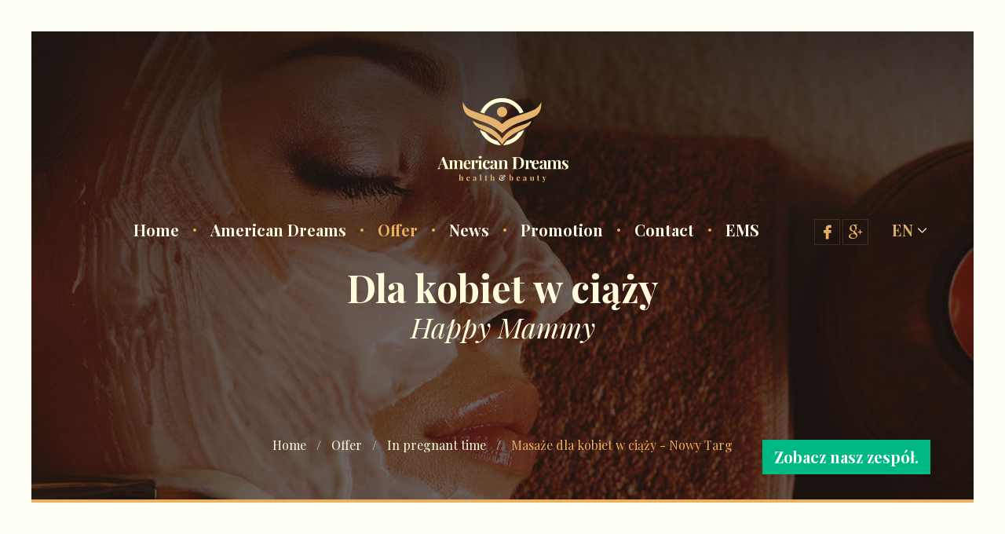

--- FILE ---
content_type: text/html; charset=utf-8
request_url: https://www.american-dreams.pl/en/oferta/in-pregnant-time/masaze-61
body_size: 10281
content:





<!DOCTYPE html>

<html prefix="og: http://ogp.me/ns#" lang="en-gb" dir="ltr">

<head>

<!-- Google Tag Manager -->

<script>(function(w,d,s,l,i){w[l]=w[l]||[];w[l].push({'gtm.start':

new Date().getTime(),event:'gtm.js'});var f=d.getElementsByTagName(s)[0],

j=d.createElement(s),dl=l!='dataLayer'?'&l='+l:'';j.async=true;j.src=

'https://www.googletagmanager.com/gtm.js?id='+i+dl;f.parentNode.insertBefore(j,f);

})(window,document,'script','dataLayer','GTM-MJ898BB');</script>

<!-- End Google Tag Manager -->

<!-- Google tag (gtag.js) -->
<script async src="https://www.googletagmanager.com/gtag/js?id=G-2N726BCX1P"></script>
<script>
  window.dataLayer = window.dataLayer || [];
  function gtag(){dataLayer.push(arguments);}
  gtag('js', new Date());

  gtag('config', 'G-2N726BCX1P');
</script>


	<meta name="viewport" content="width=device-width, initial-scale=1, maximum-scale=1" />


<meta http-equiv="cache-control" content="max-age=0" />
<meta http-equiv="cache-control" content="no-cache" />
<meta http-equiv="expires" content="0" />
<meta http-equiv="pragma" content="no-cache" 





	<base href="https://www.american-dreams.pl/en/oferta/in-pregnant-time/masaze-61" />
	<meta http-equiv="content-type" content="text/html; charset=utf-8" />
	<meta name="keywords" content="klinika urody zaskale, profesjonalne zabiegi kosmetyczne, gabinety kosmetyczne, fitness, trener personalny, kosmetolog, wizażysta, podolog podhale" />
	<meta name="robots" content="max-image-preview:large" />
	<meta name="author" content="Martyna Rupa" />
	<meta property="og:url" content="https://www.american-dreams.pl/en/oferta/in-pregnant-time/masaze-61" />
	<meta property="og:type" content="article" />
	<meta property="og:title" content="Masaże dla kobiet w ciąży - Nowy Targ - American Dreams" />
	<meta property="og:description" content="Dla kobiet w ciąży Paradise Vally Ciąża to nie choroba, niemniej wiążą się z nią różne dolegliwości i dyskomfort w obciążonych partiach ciała. Dlatego pragniemy otoczyć nasze ciężarne klientki szczególna troską i zapewnić im maksymalny komfort w tym wyjątkowym dla nich okresie. Masaż w trakcie ciąży..." />
	<meta property="og:image" content="https://www.american-dreams.pl/media/k2/items/cache/00d9b1e39f02d57be65ad2a9a6eaa3b8_M.jpg" />
	<meta name="image" content="https://www.american-dreams.pl/media/k2/items/cache/00d9b1e39f02d57be65ad2a9a6eaa3b8_M.jpg" />
	<meta name="twitter:card" content="summary" />
	<meta name="twitter:title" content="Masaże dla kobiet w ciąży - Nowy Targ - American Dreams" />
	<meta name="twitter:description" content="Dla kobiet w ciąży Paradise Vally Ciąża to nie choroba, niemniej wiążą się z nią różne dolegliwości i dyskomfort w obciążonych partiach ciała. Dlatego pragniemy otoczyć nasze ciężarne klientki szczegó..." />
	<meta name="twitter:image" content="https://www.american-dreams.pl/media/k2/items/cache/00d9b1e39f02d57be65ad2a9a6eaa3b8_M.jpg" />
	<meta name="twitter:image:alt" content="Masaże dla kobiet w ciąży - Nowy Targ" />
	<meta name="description" content="Dla kobiet w ciąży Paradise Vally Ciąża to nie choroba, niemniej wiążą się z nią różne dolegliwości i dyskomfort w obciążonych partiach ciała. Dlatego..." />
	<title>Masaże dla kobiet w ciąży - Nowy Targ - American Dreams</title>
	<link href="/en/oferta/in-pregnant-time/masaze-61" rel="canonical" />
	<link href="/templates/theme/favicon.ico" rel="shortcut icon" type="image/vnd.microsoft.icon" />
	<link href="https://cdnjs.cloudflare.com/ajax/libs/magnific-popup.js/1.1.0/magnific-popup.min.css" rel="stylesheet" type="text/css" />
	<link href="/plugins/system/jce/css/content.css?badb4208be409b1335b815dde676300e" rel="stylesheet" type="text/css" />
	<link href="/templates/theme/css/normalize.css" rel="stylesheet" type="text/css" />
	<link href="/templates/theme/css/joomla.css" rel="stylesheet" type="text/css" />
	<link href="/templates/theme/css/extensions.css" rel="stylesheet" type="text/css" />
	<link href="/templates/theme/css/template.css" rel="stylesheet" type="text/css" />
	<link href="/templates/theme/css/layout.css" rel="stylesheet" type="text/css" />
	<link href="/templates/theme/css/responsive.css" rel="stylesheet" type="text/css" />
	<link href="/templates/theme/css/font-awesome.css" rel="stylesheet" type="text/css" />
	<link href="/media/com_acymailing/css/module_default.css?v=1498035920" rel="stylesheet" type="text/css" />
	<link href="/media/mod_falang/css/template.css" rel="stylesheet" type="text/css" />
	<style type="text/css">

                        /* K2 - Magnific Popup Overrides */
                        .mfp-iframe-holder {padding:10px;}
                        .mfp-iframe-holder .mfp-content {max-width:100%;width:100%;height:100%;}
                        .mfp-iframe-scaler iframe {background:#fff;padding:10px;box-sizing:border-box;box-shadow:none;}
                    
	</style>
	<script type="application/json" class="joomla-script-options new">{"csrf.token":"07829b2583aa6d680173dff7b95ae5ec","system.paths":{"root":"","base":""}}</script>
	<script src="/media/jui/js/jquery.min.js?fae68220e7bea723db133708df833805" type="text/javascript"></script>
	<script src="/media/jui/js/jquery-noconflict.js?fae68220e7bea723db133708df833805" type="text/javascript"></script>
	<script src="/media/jui/js/jquery-migrate.min.js?fae68220e7bea723db133708df833805" type="text/javascript"></script>
	<script src="https://cdnjs.cloudflare.com/ajax/libs/magnific-popup.js/1.1.0/jquery.magnific-popup.min.js" type="text/javascript"></script>
	<script src="/media/k2/assets/js/k2.frontend.js?v=2.11.20230505&sitepath=/" type="text/javascript"></script>
	<script src="/media/system/js/mootools-core.js?fae68220e7bea723db133708df833805" type="text/javascript"></script>
	<script src="/media/system/js/core.js?fae68220e7bea723db133708df833805" type="text/javascript"></script>
	<script src="/media/system/js/mootools-more.js?fae68220e7bea723db133708df833805" type="text/javascript"></script>
	<script src="/media/com_acymailing/js/acymailing_module.js?v=501" type="text/javascript"></script>
	<script src="https://www.american-dreams.pl/modules/mod_news_pro_gk5/interface/scripts/engine.jquery.js" type="text/javascript"></script>
	<script type="application/ld+json">

                {
                    "@context": "https://schema.org",
                    "@type": "Article",
                    "mainEntityOfPage": {
                        "@type": "WebPage",
                        "@id": "https://www.american-dreams.pl/en/oferta/in-pregnant-time/masaze-61"
                    },
                    "url": "https://www.american-dreams.pl/en/oferta/in-pregnant-time/masaze-61",
                    "headline": "Masaże dla kobiet w ciąży - Nowy Targ - American Dreams",
                    "image": [
                        "https://www.american-dreams.pl/media/k2/items/cache/00d9b1e39f02d57be65ad2a9a6eaa3b8_XL.jpg",
                        "https://www.american-dreams.pl/media/k2/items/cache/00d9b1e39f02d57be65ad2a9a6eaa3b8_L.jpg",
                        "https://www.american-dreams.pl/media/k2/items/cache/00d9b1e39f02d57be65ad2a9a6eaa3b8_M.jpg",
                        "https://www.american-dreams.pl/media/k2/items/cache/00d9b1e39f02d57be65ad2a9a6eaa3b8_S.jpg",
                        "https://www.american-dreams.pl/media/k2/items/cache/00d9b1e39f02d57be65ad2a9a6eaa3b8_XS.jpg",
                        "https://www.american-dreams.pl/media/k2/items/cache/00d9b1e39f02d57be65ad2a9a6eaa3b8_Generic.jpg"
                    ],
                    "datePublished": "2016-08-05 08:43:53",
                    "dateModified": "2024-01-18 21:33:57",
                    "author": {
                        "@type": "Person",
                        "name": "Martyna Rupa",
                        "url": "https://www.american-dreams.pl/en/oferta/in-pregnant-time/author/519-martynarupa"
                    },
                    "publisher": {
                        "@type": "Organization",
                        "name": "American Dreams",
                        "url": "https://www.american-dreams.pl/",
                        "logo": {
                            "@type": "ImageObject",
                            "name": "American Dreams",
                            "width": "",
                            "height": "",
                            "url": "https://www.american-dreams.pl/"
                        }
                    },
                    "articleSection": "https://www.american-dreams.pl/en/oferta/in-pregnant-time",
                    "keywords": "klinika urody zaskale, profesjonalne zabiegi kosmetyczne, gabinety kosmetyczne, fitness, trener personalny, kosmetolog, wizażysta, podolog podhale",
                    "description": "Dla kobiet w ciąży Paradise Vally Ciąża to nie choroba, niemniej wiążą się z nią różne dolegliwości i dyskomfort w obciążonych partiach ciała. Dlatego pragniemy otoczyć nasze ciężarne klientki szczególna troską i zapewnić im maksymalny komfort w tym wyjątkowym dla nich okresie. Masaż w trakcie ciąży pozwala zredukować napięcia i obrzęki oraz dolegliwości w partiach ciała najbardziej narażonych na obciążenia: odcinku lędźwiowo-krzyżowy kręgosłupa, stawach kończyn dolnych, nogach, grzbiecie, karku i barkach. Korzystaj z masaży regularnie! Poprawią one Twoje samopoczucie, wyciszą napięcie nerwowe i poprawią krążenie krwi! Pozwolą pozbyć się zmęczenia i bóli w obciążonych partiach ciała. Szczęśliwa mama to szczęśliwe dziecko! Uwaga! Ze względu na bezpieczeństwo matki i dziecka, zabiegi dla kobiet w ciąży wykonujemy wyłącznie po okazaniu pisemnego zaświadczenia lekarskiego o braku przeciwwskazań do planowanego zabiegu!",
                    "articleBody": "Dla kobiet w ciąży Paradise Vally Ciąża to nie choroba, niemniej wiążą się z nią różne dolegliwości i dyskomfort w obciążonych partiach ciała. Dlatego pragniemy otoczyć nasze ciężarne klientki szczególna troską i zapewnić im maksymalny komfort w tym wyjątkowym dla nich okresie. Masaż w trakcie ciąży pozwala zredukować napięcia i obrzęki oraz dolegliwości w partiach ciała najbardziej narażonych na obciążenia: odcinku lędźwiowo-krzyżowy kręgosłupa, stawach kończyn dolnych, nogach, grzbiecie, karku i barkach. Korzystaj z masaży regularnie! Poprawią one Twoje samopoczucie, wyciszą napięcie nerwowe i poprawią krążenie krwi! Pozwolą pozbyć się zmęczenia i bóli w obciążonych partiach ciała. Szczęśliwa mama to szczęśliwe dziecko! Uwaga! Ze względu na bezpieczeństwo matki i dziecka, zabiegi dla kobiet w ciąży wykonujemy wyłącznie po okazaniu pisemnego zaświadczenia lekarskiego o braku przeciwwskazań do planowanego zabiegu! Cennik usług Każda kobieta w ciąży powinna dbać o siebie w szczególny sposób. Masaże relaksacyjne pozwolą ci głeboko się zrelaksować i pozbyc dyskomfortu w obciążonych partiach ciała. Happy Mammy Masaż relaksacyjny (II, III trymestr) 45 min 170 PLN Happy Mammy Masaż relaksacyjny (II, III trymestr) 75 min 240 PLN Happy Mammy Masaż twarzy 25 min 80 PLN Pobierz PDF"
                }
                
	</script>
	<script type="text/javascript">
	if(typeof acymailing == 'undefined'){
					var acymailing = Array();
				}
				acymailing['NAMECAPTION'] = 'Name';
				acymailing['NAME_MISSING'] = 'Please enter your name';
				acymailing['EMAILCAPTION'] = 'Twój email';
				acymailing['VALID_EMAIL'] = 'Please enter a valid e-mail address';
				acymailing['ACCEPT_TERMS'] = 'Please check the Terms and Conditions';
				acymailing['CAPTCHA_MISSING'] = 'Please enter the security code displayed in the image';
				acymailing['NO_LIST_SELECTED'] = 'Please select the lists you want to subscribe to';
		acymailing['reqFieldsformAcymailing25331'] = Array('html');
		acymailing['validFieldsformAcymailing25331'] = Array('Please enter a value for the field Receive');
acymailing['excludeValuesformAcymailing25331'] = Array();
acymailing['excludeValuesformAcymailing25331']['email'] = 'Twój email';

	</script>
	<link rel="alternate" href="https://www.american-dreams.pl/" hreflang="x-default" />
	<link rel="alternate" href="https://www.american-dreams.pl/pl/oferta/ciaza/masaze-61" hreflang="pl-PL" />
	<link rel="alternate" href="https://www.american-dreams.pl/en/oferta/in-pregnant-time/masaze-61" hreflang="en-GB" />


 

<link href='https://fonts.googleapis.com/css?family=Lato:400,300,700,300italic,400italic,700italic,900,900italic&subset=latin,latin-ext' rel='stylesheet' type='text/css'>

<link href='https://fonts.googleapis.com/css?family=Playfair+Display:400,400italic,700,700italic,900,900italic&subset=latin,latin-ext' rel='stylesheet' type='text/css'>

 <!--[if lt IE 9]>

	<script src="/templates/theme/js/html5.js"></script>

	<![endif]-->

	<!--[if IE 9]>

	<link href="/templates/theme/css/ie9.css" rel="stylesheet" type="text/css" />

	<![endif]-->

	<!--[if IE 8]>

	<link href="/templates/theme/css/ie8.css" rel="stylesheet" type="text/css" />

	<![endif]-->

	<!--[if lte IE 7]>

	<link href="/templates/theme/css/ie7.css" rel="stylesheet" type="text/css" />

	<![endif]-->

    

		<script src="/templates/theme/js/jquery-2.1.1.min.js"></script>

  <script>

      jQuery.noConflict();

  </script>

  <script src="/templates/theme/js/scripts.js"></script>

  <script src="/templates/theme/js/waypoints.min.js"></script>

 

<!-- Hotjar Tracking Code for creamount.pl -->

<script>

    (function(h,o,t,j,a,r){

        h.hj=h.hj||function(){(h.hj.q=h.hj.q||[]).push(arguments)};

        h._hjSettings={hjid:404187,hjsv:5};

        a=o.getElementsByTagName('head')[0];

        r=o.createElement('script');r.async=1;

        r.src=t+h._hjSettings.hjid+j+h._hjSettings.hjsv;

        a.appendChild(r);

    })(window,document,'//static.hotjar.com/c/hotjar-','.js?sv=');

</script>

  

<!-- Facebook Pixel Code -->

<script>

  !function(f,b,e,v,n,t,s)

  {if(f.fbq)return;n=f.fbq=function(){n.callMethod?

  n.callMethod.apply(n,arguments):n.queue.push(arguments)};

  if(!f._fbq)f._fbq=n;n.push=n;n.loaded=!0;n.version='2.0';

  n.queue=[];t=b.createElement(e);t.async=!0;

  t.src=v;s=b.getElementsByTagName(e)[0];

  s.parentNode.insertBefore(t,s)}(window, document,'script',

  'https://connect.facebook.net/en_US/fbevents.js');

  fbq('init', '122211935148709');

  fbq('track', 'PageView');

</script>

<noscript><img height="1" width="1" style="display:none"

  src="https://www.facebook.com/tr?id=122211935148709&ev=PageView&noscript=1"

/></noscript>

<!-- End Facebook Pixel Code -->



<!-- Load Facebook SDK for JavaScript -->

<div id="fb-root"></div>

<script>(function(d, s, id) {

  var js, fjs = d.getElementsByTagName(s)[0];

  if (d.getElementById(id)) return;

  js = d.createElement(s); js.id = id;

  js.src = 'https://connect.facebook.net/pl_PL/sdk/xfbml.customerchat.js#xfbml=1&version=v2.12&autoLogAppEvents=1';

  fjs.parentNode.insertBefore(js, fjs);

}(document, 'script', 'facebook-jssdk'));</script>



<!-- Your customer chat code -->

<div class="fb-customerchat"

  attribution="setup_tool"

  page_id="248623772171040"

  logged_in_greeting="W czym możemy pomóc?"

  logged_out_greeting="W czym możemy pomóc?">

</div>

    




<script>
  (function(i,s,o,g,r,a,m){i['GoogleAnalyticsObject']=r;i[r]=i[r]||function(){
  (i[r].q=i[r].q||[]).push(arguments)},i[r].l=1*new Date();a=s.createElement(o),
  m=s.getElementsByTagName(o)[0];a.async=1;a.src=g;m.parentNode.insertBefore(a,m)
  })(window,document,'script','//www.google-analytics.com/analytics.js','ga');

  ga('create', 'G-2N726BCX1P', 'auto');
  ga('send', 'pageview');

</script>
<!-- Universal Google Analytics Plugin by PB Web Development -->


</head>



<body  class="normal com_k2 category-13 view-item task- itemid-237">

<!-- Google Tag Manager (noscript) -->

<noscript><iframe src=https://www.googletagmanager.com/ns.html?id=GTM-MJ898BB

height="0" width="0" style="display:none;visibility:hidden"></iframe></noscript>

<!-- End Google Tag Manager (noscript) --> 


	<!--[if lte IE 7]>

	<div id="ie7bar">TPL_IE7</div>

 <![endif]-->



 

	


  










<header id="top" class="page-header"> 

 <div class="page">



      <a href="https://www.american-dreams.pl/" class="logo logo-TPL_LANGUAGE_VERSION_TXT" title="TPL_LOGO_ALT_TXT">

        

       <span class="ad-logo"><span class="path1"></span><span class="path2"></span><span class="path3"></span><span class="path4"></span><span class="path5"></span></span>

      </a>		   

      

					          





					      

       <div class="top-lang">

         



	<span class="dropdown lang-active">
 					<img src="/media/mod_languages/images/en.gif" alt="En" title="En" />		  
<span>En</span>
  
	</span>

	<ul class="mod-languages lang-inline clear">
	
                    <li class=" lang-2" dir="ltr">
                                    <a href="/pl/oferta/ciaza/masaze-61">
                                                    <img src="/media/mod_falang/images/pl.gif" alt="Pl" title="Pl" />
                            <span>Pl</span>
                                            </a>
                            </li>
                

	
                    <li class="lang-active lang-1" dir="ltr">
                                    <a href="/en/oferta/in-pregnant-time/masaze-61">
                                                    <img src="/media/mod_falang/images/en.gif" alt="En" title="En" />
                            <span>En</span>
                                            </a>
                            </li>
                

		</ul>

 
 
 




<div class="custom  text_center"  >
	<ul class="social">
<li class="fb"><a href="https://www.facebook.com/AmericanDreamsPL" target="_blank"><span class="sign-facebook"></span></a></li>
<li class="g-plus"><a href="https://plus.google.com/+American-dreamsPl/posts" target="_blank"><span class="sign-google-plus"></span></a></li>
</ul></div>


       </div>

     
      

      
      <nav class="mainmenu">

        
<ul class="menu">
<li class="item-101"><a href="/en/" >Home</a></li><li class="item-113 deeper parent"><a href="/en/american-dreams/about-us" >American Dreams</a><ul><li class="item-114"><a href="/en/american-dreams/about-us" >About us</a></li><li class="item-283"><a href="/en/american-dreams/nasz-zespol" >Nasz zespół</a></li><li class="item-116"><a href="/en/american-dreams/american-dreams-regulations" >American Dreams regulations</a></li><li class="item-117"><a href="/en/component/k2/?Itemid=117" >Catch your American Dreams!</a></li><li class="item-200"><a href="/en/american-dreams/work" >Work</a></li><li class="item-287"><a href="/en/american-dreams/godziny-przyjec" >Godziny przyjęć</a></li><li class="item-368"><a href="/en/american-dreams/wynajem-sali-konferencyjnej" >Wynajem sali konferencyjnej</a></li><li class="item-448"><a href="/en/american-dreams/dotacja-dla-american-dreams" >Dotacja dla American Dreams</a></li></ul></li><li class="item-118 active deeper parent"><a href="/en/offer" >Offer</a><ul><li class="item-406"><a href="/en/oferta/modelowanie-ciala" >Modelowanie ciała</a></li><li class="item-183"><a href="/en/oferta/face-body-treatments" >Face &amp; Body treatments</a></li><li class="item-199"><a href="/en/offer/clinic" >Clinic</a></li><li class="item-237 active"><a href="/en/oferta/in-pregnant-time" >In pregnant time</a></li><li class="item-285"><a href="/en/oferta/dla-twoich-wlosow" >Dla Twoich włosów</a></li><li class="item-195"><a href="/en/offer/wellnes-spa" >Wellness &amp; Spa</a></li><li class="item-198"><a href="/en/oferta/opalanie" >Opalanie</a></li><li class="item-363"><a href="/en/oferta/kreowanie-wizerunku" >Kreowanie wizerunku</a></li></ul></li><li class="item-115"><a href="/en/aktualnosci" >News</a></li><li class="item-119 deeper parent"><a href="/en/promotion" >Promotion</a><ul><li class="item-209"><a href="/en/promocje/special-packages" >Special packages</a></li><li class="item-208"><a href="/en/promotion/promotion-and-discount" >Promotion and discount</a></li><li class="item-210"><a href="/en/promocje/gifts" >Gifts</a></li></ul></li><li class="item-121"><a href="/en/kontakt" >Contact</a></li><li class="item-470"><a href="/en/body-electric-ems-podhale" >EMS</a></li></ul>
      

      </nav>

     
     

					
      <div class="mobi-nav">

         <span>TPL_MOBILE_MENU_TXT<i class="fa fa-navicon"></i></span>

         <div>
<ul class="menu">
<li class="item-101"><a href="/en/" >Home</a></li><li class="item-113 deeper parent"><a href="/en/american-dreams/about-us" >American Dreams</a><ul><li class="item-114"><a href="/en/american-dreams/about-us" >About us</a></li><li class="item-283"><a href="/en/american-dreams/nasz-zespol" >Nasz zespół</a></li><li class="item-116"><a href="/en/american-dreams/american-dreams-regulations" >American Dreams regulations</a></li><li class="item-117"><a href="/en/component/k2/?Itemid=117" >Catch your American Dreams!</a></li><li class="item-200"><a href="/en/american-dreams/work" >Work</a></li><li class="item-287"><a href="/en/american-dreams/godziny-przyjec" >Godziny przyjęć</a></li><li class="item-368"><a href="/en/american-dreams/wynajem-sali-konferencyjnej" >Wynajem sali konferencyjnej</a></li><li class="item-448"><a href="/en/american-dreams/dotacja-dla-american-dreams" >Dotacja dla American Dreams</a></li></ul></li><li class="item-118 active deeper parent"><a href="/en/offer" >Offer</a><ul><li class="item-406"><a href="/en/oferta/modelowanie-ciala" >Modelowanie ciała</a></li><li class="item-183"><a href="/en/oferta/face-body-treatments" >Face &amp; Body treatments</a></li><li class="item-199"><a href="/en/offer/clinic" >Clinic</a></li><li class="item-237 active"><a href="/en/oferta/in-pregnant-time" >In pregnant time</a></li><li class="item-285"><a href="/en/oferta/dla-twoich-wlosow" >Dla Twoich włosów</a></li><li class="item-195"><a href="/en/offer/wellnes-spa" >Wellness &amp; Spa</a></li><li class="item-198"><a href="/en/oferta/opalanie" >Opalanie</a></li><li class="item-363"><a href="/en/oferta/kreowanie-wizerunku" >Kreowanie wizerunku</a></li></ul></li><li class="item-115"><a href="/en/aktualnosci" >News</a></li><li class="item-119 deeper parent"><a href="/en/promotion" >Promotion</a><ul><li class="item-209"><a href="/en/promocje/special-packages" >Special packages</a></li><li class="item-208"><a href="/en/promotion/promotion-and-discount" >Promotion and discount</a></li><li class="item-210"><a href="/en/promocje/gifts" >Gifts</a></li></ul></li><li class="item-121"><a href="/en/kontakt" >Contact</a></li><li class="item-470"><a href="/en/body-electric-ems-podhale" >EMS</a></li></ul>
</div>

      </div>

      


 </div>



		
   
     <div id="slideshow" class="slideshow">

       
<div class="jamasshead">
<img src="/images/masshead/header_subpage.jpg"  />
 <div>
 <h1 class="jamasshead-title">Dla kobiet w ciąży<small>Happy Mammy</small></h1>
 </div>
 
		
<nav class="breadcrumbs">
<ul><li><a href="/en/" class="pathway">Home</a></li> <li class="pathway separator">/</li> <li><a href="/en/offer/latest" class="pathway">Offer</a></li> <li class="pathway separator">/</li> <li><a href="/en/oferta/in-pregnant-time" class="pathway">In pregnant time</a></li> <li class="pathway separator">/</li> <li class="pathway">Masaże dla kobiet w ciąży - Nowy Targ</li></ul></nav>


	<!-- <a class="gift" href="/promocje/pomysl-na-prezent">Upominek</a>  -->
<style type="text/css">
.gift:before{
    content:none!important;
}
</style>
<a class="gift" style="font-size:0;" href="#"><img src="/images/rozne/gala.png" alt="" style="border:none;width:auto!important;" /></a>
<a class="logo2" style="font-size:0; position:absolute; left:273px; bottom:10%; margin-bottom:-20px" href="/aktualnosci/spa-prestige-awards-2019"><img src="/images/psa2018.png" alt="" style="border:none;width:auto!important;"></a>

<a href="/american-dreams/nasz-zespol" class="reservation">Zobacz nasz zespół.</a>
 
 
 <a href="#top1" id="to-bottom"><span class="sign-mouse"></span></a>
 
 
</div>

  

     </div>

     
   
  
 </div> 

</header>







<section id="main" class="main clear">

  <div class="page">

  

    <div id="mainbody" class="mainbody " >

      <div id="component" class="clear">

       

<!-- Start K2 Item Layout -->
<span id="startOfPageId61"></span>

<article id="k2Container" class="offer singlePage">

	<!-- Plugins: BeforeDisplay -->
	
	<!-- K2 Plugins: K2BeforeDisplay -->
	

	<header class="custom">

<div>
		  
  
		  

	  
  <!-- Plugins: AfterDisplayTitle -->
  
  <!-- K2 Plugins: K2AfterDisplayTitle -->
  
	
 </div>
 </header>





	 

  <div class="itemBody">

	  <!-- Plugins: BeforeDisplayContent -->
	  
	  <!-- K2 Plugins: K2BeforeDisplayContent -->
	     
 

	     
   
   
	  	  <!-- Item introtext -->
	  <div class="itemIntroText">
	  	<header class="custom_header">
<h1>Dla kobiet w ciąży <span>Paradise Vally</span></h1>
</header>
<p>Ciąża to nie choroba, niemniej wiążą się z nią różne dolegliwości i dyskomfort w obciążonych partiach ciała. Dlatego pragniemy otoczyć nasze ciężarne klientki szczególna troską i zapewnić im maksymalny komfort w tym wyjątkowym dla nich okresie.</p>
<p><b>Masaż w trakcie ciąży pozwala zredukować napięcia i obrzęki oraz dolegliwości w partiach ciała najbardziej narażonych na obciążenia: odcinku lędźwiowo-krzyżowy kręgosłupa, stawach kończyn dolnych, nogach, grzbiecie, karku i barkach.</b></p>
<p>Korzystaj z masaży regularnie! Poprawią one Twoje samopoczucie, wyciszą napięcie nerwowe i poprawią krążenie krwi! Pozwolą pozbyć się zmęczenia i bóli w obciążonych partiach ciała.</p>
<p><i>Szczęśliwa mama to szczęśliwe dziecko!</i></p>
<h3><span color="#dcad65" style="color: #dcad65;"> Uwaga! Ze względu na bezpieczeństwo matki i dziecka, zabiegi dla kobiet w ciąży wykonujemy wyłącznie po okazaniu pisemnego zaświadczenia lekarskiego o braku przeciwwskazań do planowanego zabiegu!</span></h3>
<p>&nbsp;</p>	  </div>
	   
   

	  	  	  <!-- Item fulltext -->
	  <div class="itemFullText">
	  	<div class="price_list">
<div id="row-1" class="row row-1 img-right">
<div class="text_box">
<div>
<h3>Cennik usług</h3>
<p>Każda kobieta w ciąży powinna dbać o siebie w szczególny sposób. Masaże relaksacyjne pozwolą ci głeboko się zrelaksować i pozbyc dyskomfortu w obciążonych partiach ciała.</p>
<ol class="price_table">
<li><span><i>Happy Mammy</i> Masaż relaksacyjny (II, III trymestr)</span> <span>45 min</span> <span><strong>170 PLN</strong></span></li>
<li><span><i>Happy Mammy</i> Masaż relaksacyjny (II, III trymestr)</span> <span>75 min</span> <span><strong>240 PLN</strong></span></li>
<li><span><i>Happy Mammy</i> Masaż twarzy </span> <span>25 min</span> <span><strong>80 PLN</strong></span></li>
</ol><a href="#">Pobierz <strong>PDF</strong></a></div>
</div>
<div class="image_box">
<div><img src="/images/oferta/masaż-w-ciąży-obok.jpg" alt="" /></div>
</div>
</div>
</div>


<div class="price_list">
<div id="row-2" class="row row-2 img-left">
<div class="text_box">
<div>
  
  
<div>
<div>
<div>	  </div>
	  	  


		
	  <!-- Plugins: AfterDisplayContent -->
	  
	  <!-- K2 Plugins: K2AfterDisplayContent -->
	  
	  <div class="clr"></div>
  </div>


    <div class="itemLinks">

		
	  
	  

  </div>
  
  
  
	
  
	<div class="clr"></div>

  
    

  
  <!-- Plugins: AfterDisplay -->
  
  <!-- K2 Plugins: K2AfterDisplay -->
  
  
 
 
 
 		<!-- Social sharing -->
	<div class="itemSocialSharing">
          <div class="itemSocial">

						<span class="item-social-icons">
				<span>K2_SOCIAL_ITEM_HEADER</span>
				
								<a href="https://www.facebook.com/sharer.php?u=https://www.american-dreams.pl/en/oferta/in-pregnant-time/masaze-61" target="_blank" title="Facebook" class="facebook icon-share-popup"><span class="sign-facebook"></span></a>
				
								<a href="https://plus.google.com/share?url=https://www.american-dreams.pl/en/oferta/in-pregnant-time/masaze-61" target="_blank" title="Google+" class="google icon-share-popup"><span class="sign-google-plus"></span></a>
								
								<a href="#" title="tripadvisor" class="tripadvisor"><span class="sign-tripadvisor"></span></a>
								
								
							</span>
			     </div>
          
 
	</div>














</article>
<!-- End K2 Item Layout -->

<!-- JoomlaWorks "K2" (v2.11.20230505) | Learn more about K2 at https://getk2.org -->

  

      </div>

      

      
     

  

      

      

     

    </div>    

  </div> 

  

		
  

		
  

  

  

  

  

</section>




 










 <section id="bottom1" class="bottom1">   

  <div class="page">

   <div class="box header_center header_v1 text_center"><h3 class="header">Care about yourself with American Dreams! <span>Choose special packages</span></h3><div class="content">

<div class="custom header_center header_v1 text_center"  >
	<p>Special packages from <b>American Dreams</b> it's the best solution if you want to use from our offer regularly. Care holistically about yourself or choose treatments with your plus one!</p>
<div>		<div class="moduletable offerBoxContainer">
							<div class="nspMain  offerBoxContainer" id="nsp-nsp-95" data-config="{
				'animation_speed': 400,
				'animation_interval': 5000,
				'animation_function': 'Fx.Transitions.Expo.easeIn',
				'news_column': 3,
				'news_rows': 1,
				'links_columns_amount': 0,
				'links_amount': 0
			}">		
				
					<div class="nspArts bottom" style="width:100%;">
								<div class="nspTopInterface">
										
										<a href="#" class="nspPrev">Prev</a>
					<a href="#" class="nspNext">Next</a>
									</div>
								<div class="nspArtScroll1">
					<div class="nspArtScroll2 nspPages3">
																	<div class="nspArtPage active nspCol3">
																				<div class="nspArt nspCol3" style="padding:0 5px;clear:both;">
								<div class="offerBox">
<a class="nspImageWrapper gkResponsive" href="/en/promocje/special-packages/seria-zabiegow-na-cialo">
<img alt="" src="https://www.american-dreams.pl/modules/mod_news_pro_gk5/cache/k2.items.cache.4effff5398b13b476604d4d8450bedfd_XLnsp-95.jpg" class="nspImage">
</a>
<div class="content">
<h4 class="nspHeader"><a href="/en/promocje/special-packages/seria-zabiegow-na-cialo">Seria zabiegów <span>twarz lub ciało</span></a></h4>
<a class="readon" href="/en/promocje/special-packages/seria-zabiegow-na-cialo">Zobacz szczegóły</a>
</div>
</div>
							</div>
																															<div class="nspArt nspCol3" style="padding:0 5px;">
								<div class="offerBox">
<a class="nspImageWrapper gkResponsive" href="/en/promocje/special-packages/birthday-party">
<img alt="" src="https://www.american-dreams.pl/modules/mod_news_pro_gk5/cache/k2.items.cache.ea91bb19891b6c623322a2cb25533741_XLnsp-95.jpg" class="nspImage">
</a>
<div class="content">
<h4 class="nspHeader"><a href="/en/promocje/special-packages/birthday-party">Birthday Party <span>urodziny w American Dreams</span></a></h4>
<a class="readon" href="/en/promocje/special-packages/birthday-party">Zobacz szczegóły</a>
</div>
</div>
							</div>
																															<div class="nspArt nspCol3" style="padding:0 5px;">
								<div class="offerBox">
<a class="nspImageWrapper gkResponsive" href="/en/promocje/special-packages/filmowe-popoludnie">
<img alt="" src="https://www.american-dreams.pl/modules/mod_news_pro_gk5/cache/k2.items.cache.ce11944b98d0742eead2b016a253afd2_XLnsp-95.jpg" class="nspImage">
</a>
<div class="content">
<h4 class="nspHeader"><a href="/en/promocje/special-packages/filmowe-popoludnie">Filmowe popołudnie <span>recepta na nudę!</span></a></h4>
<a class="readon" href="/en/promocje/special-packages/filmowe-popoludnie">Zobacz szczegóły</a>
</div>
</div>
							</div>
												</div>
						<div class="nspArtPage nspCol3">
																															<div class="nspArt nspCol3" style="padding:0 5px;clear:both;">
								<div class="offerBox">
<a class="nspImageWrapper gkResponsive" href="/en/promocje/special-packages/randka-w-american-dreams">
<img alt="" src="https://www.american-dreams.pl/modules/mod_news_pro_gk5/cache/k2.items.cache.daf30d03da42a5291604b3fcca07f0d0_XLnsp-95.jpg" class="nspImage">
</a>
<div class="content">
<h4 class="nspHeader"><a href="/en/promocje/special-packages/randka-w-american-dreams">Randka w American... <span>romantycznie...</span></a></h4>
<a class="readon" href="/en/promocje/special-packages/randka-w-american-dreams">Zobacz szczegóły</a>
</div>
</div>
							</div>
																															<div class="nspArt nspCol3" style="padding:0 5px;">
								<div class="offerBox">
<a class="nspImageWrapper gkResponsive" href="/en/promocje/special-packages/zyciowa-metamorfoza">
<img alt="" src="https://www.american-dreams.pl/modules/mod_news_pro_gk5/cache/k2.items.cache.e9c724eeb5636d1c1c1a2c2e85d40377_XLnsp-95.jpg" class="nspImage">
</a>
<div class="content">
<h4 class="nspHeader"><a href="/en/promocje/special-packages/zyciowa-metamorfoza">Życiowa metamorfoza <span>nowa Ty!</span></a></h4>
<a class="readon" href="/en/promocje/special-packages/zyciowa-metamorfoza">Zobacz szczegóły</a>
</div>
</div>
							</div>
																															<div class="nspArt nspCol3" style="padding:0 5px;">
								<div class="offerBox">
<a class="nspImageWrapper gkResponsive" href="/en/promocje/special-packages/fast-look">
<img alt="" src="https://www.american-dreams.pl/modules/mod_news_pro_gk5/cache/k2.items.cache.9415f9bcd76598f9c08127db1641b596_XLnsp-95.jpg" class="nspImage">
</a>
<div class="content">
<h4 class="nspHeader"><a href="/en/promocje/special-packages/fast-look">Fast Look <span>ekspresowa metamorfoza</span></a></h4>
<a class="readon" href="/en/promocje/special-packages/fast-look">Zobacz szczegóły</a>
</div>
</div>
							</div>
												</div>
						<div class="nspArtPage nspCol3">
																															<div class="nspArt nspCol3" style="padding:0 5px;clear:both;">
								<div class="offerBox">
<a class="nspImageWrapper gkResponsive" href="/en/promocje/special-packages/dzien-dla-ciebie">
<img alt="" src="https://www.american-dreams.pl/modules/mod_news_pro_gk5/cache/k2.items.cache.a522a6005d1cb428ea34ef1769cd7452_XLnsp-95.jpg" class="nspImage">
</a>
<div class="content">
<h4 class="nspHeader"><a href="/en/promocje/special-packages/dzien-dla-ciebie">Dzień dla Ciebie <span>na luzie...</span></a></h4>
<a class="readon" href="/en/promocje/special-packages/dzien-dla-ciebie">Zobacz szczegóły</a>
</div>
</div>
							</div>
																															<div class="nspArt nspCol3" style="padding:0 5px;">
								<div class="offerBox">
<a class="nspImageWrapper gkResponsive" href="/en/promocje/special-packages/ladies-night">
<img alt="" src="https://www.american-dreams.pl/modules/mod_news_pro_gk5/cache/k2.items.cache.542390225756f78888142d54f3d17e01_XLnsp-95.jpg" class="nspImage">
</a>
<div class="content">
<h4 class="nspHeader"><a href="/en/promocje/special-packages/ladies-night">Ladies night <span>tylko dla pań</span></a></h4>
<a class="readon" href="/en/promocje/special-packages/ladies-night">Zobacz szczegóły</a>
</div>
</div>
							</div>
																															<div class="nspArt nspCol3" style="padding:0 5px;">
								<div class="offerBox">
<a class="nspImageWrapper gkResponsive" href="/en/promocje/special-packages/kiss-the-bride">
<img alt="" src="https://www.american-dreams.pl/modules/mod_news_pro_gk5/cache/k2.items.cache.64d93d666355a43c4a86679a030d35b6_XLnsp-95.jpg" class="nspImage">
</a>
<div class="content">
<h4 class="nspHeader"><a href="/en/promocje/special-packages/kiss-the-bride">Kiss the Bride! <span>dla narzeczonych</span></a></h4>
<a class="readon" href="/en/promocje/special-packages/kiss-the-bride">Zobacz szczegóły</a>
</div>
</div>
							</div>
												</div>
																</div>

										<a href="/promocje/pakiety-specjalne" class="readon-button button">
													Zobacz wszystkie  pomysły na pakiety dla ciebie											</a>
									</div>
			</div>
		
				
			</div>
		</div>
	</div></div>
</div></div> 

  </div> 

 </section>










 <section id="bottom3" class="bottom3">  

  <div class="page">

   <div class="clear">

    <div class="box  slogan text_center"><div class="content">

<div class="custom  slogan text_center"  >
	<h2>Quality you will remeber forever! <span>American Dreams health & beauty</span></h2></div>
</div></div> 

   </div> 

  </div> 

 </section>





 <section id="bottom4" class="bottom4"> 

 
  <div class="page">

   <div class="boxes">

    <div class="box  special_position"><div class="content">

<div class="custom  special_position"  >
	<div class="red_area">
  <div>
	<p class="big">Subscribe to our newsteller and be on top!</p>
	<p class="small">Find brand news, information about promotion, events and sales!</p>
  </div>
			<div class="moduletable">
						<div class="acymailing_module" id="acymailing_module_formAcymailing25331">
	<div class="acymailing_fulldiv" id="acymailing_fulldiv_formAcymailing25331"  >
		<form id="formAcymailing25331" action="/en/oferta/in-pregnant-time" onsubmit="return submitacymailingform('optin','formAcymailing25331')" method="post" name="formAcymailing25331"  >
		<div class="acymailing_module_form" >
						<table class="acymailing_form">
				<tr>
													<td class="acyfield_email acy_requiredField">
								<input id="user_email_formAcymailing25331"  onfocus="if(this.value == 'Twój email') this.value = '';" onblur="if(this.value=='') this.value='Twój email';" type="text" class="inputbox required" name="user[email]" value="Twój email" title="Twój email"/>								</td>					<td class="acyterms"  >
					<input id="mailingdata_terms_formAcymailing25331" class="checkbox" type="checkbox" name="terms" title="JOOMEXT_TERMS_2"/> Terms and Conditions					</td>
					
					
					<td  class="acysubbuttons">
												<input class="button subbutton btn btn-primary" type="submit" value="Subscribe" name="Submit" onclick="try{ return submitacymailingform('optin','formAcymailing25331'); }catch(err){alert('The form could not be submitted '+err);return false;}"/>
											</td>
				</tr>
			</table>
						<input type="hidden" name="ajax" value="0" />
			<input type="hidden" name="acy_source" value="module_110" />
			<input type="hidden" name="ctrl" value="sub"/>
			<input type="hidden" name="task" value="notask"/>
			<input type="hidden" name="redirect" value="https%3A%2F%2Fwww.american-dreams.pl%2Fen%2Foferta%2Fin-pregnant-time%2Fmasaze-61"/>
			<input type="hidden" name="redirectunsub" value="https%3A%2F%2Fwww.american-dreams.pl%2Fen%2Foferta%2Fin-pregnant-time%2Fmasaze-61"/>
			<input type="hidden" name="option" value="com_acymailing"/>
						<input type="hidden" name="hiddenlists" value="4,1"/>
			<input type="hidden" name="acyformname" value="formAcymailing25331" />
									</div>
		</form>
	</div>
	</div>
		</div>
	

</div></div>
</div></div><div class="box "><div class="content">

<div class="custom "  >
	<p>
<a title="Centrum zdrowia i urody - American Dreams" class="logo" href="/en/"> <span>Centrum zdrowia i urody - American Dreams</span> 
<span class="ad-logo"><span class="path1"></span><span class="path2"></span><span class="path3"></span><span class="path4"></span><span class="path5"></span></span>
</a> 
</p></div>
</div></div>    

   </div>

   </div>

		


    <footer class="footer" id="footer"> 

     <div class="page"> 

       

       
        <div class="footnav clear">

        

         	
		
<ul class="menu">
<li class="item-201"><a href="/en/" >Home</a></li><li class="item-202"><a href="/en/american-dreams/about-us" >American Dreams</a></li><li class="item-203"><a href="/en/special-offers" >Special offers</a></li><li class="item-204"><a href="/en/news" >News</a></li><li class="item-206"><a href="/en/media" >Media</a></li><li class="item-207"><a href="/en/american-dreams/work" >Work</a></li><li class="item-205"><a href="/en/kontakt" >Contact</a></li></ul>

		
		

<div class="custom  text_center"  >
	<p>Wellness & spa, beauty parlour, fitness and personal trainer in the same place! <b>American Dreams</b> it's exlusive area in <b>Podhale</b>, where we care about your well-being. Cosmetologists, make-up artist, medical and fitness team will help you with catchin the dreams about perfect build, impeccable complexion and health life style!</p></div>

		
		

<div class="custom "  >
	<p>&nbsp;</p>
<p><a href="/american-dreams/dotacja-dla-american-dreams"><img src="/images/malopolska.jpg" width="800" height="104" style="display: block; margin-left: auto; margin-right: auto;" /></a></p></div>

	

         <div id="to-top">

         <a id="to-top" href="#top"><span class="sign sign-top-arrow"></span></a>

         </div>

         

        </div>

        

        

       <div class="copyrights clear">

         <span>TPL_COPYRIGHT_1A_TXT 2026 TPL_COPYRIGHT_1B_TXT  </span>     

         <span>TPL_COPYRIGHT_2_TXT</span>

       </div>

     </div>

    </footer> 



 </section>










<!-- Facebook Pixel Code -->

<script>

  !function(f,b,e,v,n,t,s)

  {if(f.fbq)return;n=f.fbq=function(){n.callMethod?

  n.callMethod.apply(n,arguments):n.queue.push(arguments)};

  if(!f._fbq)f._fbq=n;n.push=n;n.loaded=!0;n.version='2.0';

  n.queue=[];t=b.createElement(e);t.async=!0;

  t.src=v;s=b.getElementsByTagName(e)[0];

  s.parentNode.insertBefore(t,s)}(window, document,'script',

  'https://connect.facebook.net/en_US/fbevents.js');

  fbq('init', '162358311291999');

  fbq('track', 'PageView');

</script>

<noscript><img height="1" width="1" style="display:none"

  src="https://www.facebook.com/tr?id=162358311291999&ev=PageView&noscript=1"

/></noscript>

<!-- End Facebook Pixel Code -->



 

</body>

</html>



--- FILE ---
content_type: text/css
request_url: https://www.american-dreams.pl/templates/theme/css/normalize.css
body_size: 785
content:
*,
*:after,
*:before {
	-webkit-box-sizing: border-box;
	-moz-box-sizing: border-box;
	-ms-box-sizing: border-box;
	-o-box-sizing: border-box;
	box-sizing: border-box;
}
article,
aside,
details,
figcaption,
figure,
footer,
header,
hgroup,
nav,
section {
	display: block;
}
audio,
canvas,
video {
	display: inline-block;
	*display: inline;
	*zoom: 1;
}
audio:not([controls]) {
	display: none;
}
[hidden] {
	display: none;
}
html {
	font-size: 100%;
	-webkit-text-size-adjust: 100%;
	-ms-text-size-adjust: 100%;
}
html,
button,
input,
select,
textarea {
	font-family: sans-serif;
}
body {
	margin: 0;
}
a:focus,
a:hover,
a {
	outline: none;
	text-decoration: none;
}
a:hover,
a:active {
	outline: none;
}
h1 {
	font-size: 2em;
}
abbr[title] {
	border-bottom: 1px dotted;
}
blockquote {
	margin: 1em 40px;
}
dfn {
	font-style: italic;
}
mark {
	background: #ff0;
	color: #000;
}
pre,
code,
kbd,
samp {
	font-family: monospace, serif;
	_font-family: 'courier new', monospace;
	font-size: 1em;
}
pre {
	white-space: pre;
	white-space: pre-wrap;
	word-wrap: break-word;
}
q {
	quotes: none;
}
q:before,
q:after {
	content: '';
	content: none;
}
small {
	font-size: 75%;
}
sub,
sup {
	font-size: 75%;
	line-height: 0;
	position: relative;
	vertical-align: baseline;
}
sup {
	top: -0.5em;
}
sub {
	bottom: -0.25em;
}
ul,
ol {
	margin: 0;
	padding: 0 0 0 40px;
}
dd {
	margin: 0px;
}
nav ul,
nav ol {
	list-style: none;
	list-style-image: none;
}
img {
	border: 0;
	-ms-interpolation-mode: bicubic;
}
svg:not(:root) {
	overflow: hidden;
}
figure {
	margin: 0;
}
form {
	margin: 0;
}
fieldset {
	border: none;
	margin: 0;
	padding: 0;
}
legend {
	border: 0;
	padding: 0;
	white-space: normal;
	*margin-left: -7px;
}
button,
input,
select,
textarea {
	font-size: 100%;
	margin: 0;
	vertical-align: baseline;
	*vertical-align: middle;
}
button,
input {
	line-height: normal;
}
button,
input[type="button"],
input[type="reset"],
input[type="submit"] {
	cursor: pointer;
	-webkit-appearance: button;
	*overflow: visible;
}
input[type="checkbox"],
input[type="radio"] {
	box-sizing: border-box;
	padding: 0;
	*height: 13px;
	*width: 13px;
}
input[type="search"] {
	-webkit-appearance: textfield;
	-moz-box-sizing: content-box;
	-webkit-box-sizing: content-box;
	box-sizing: content-box;
}
input[type="search"]::-webkit-search-decoration,
input[type="search"]::-webkit-search-cancel-button {
	-webkit-appearance: none;
}
button::-moz-focus-inner,
input::-moz-focus-inner {
	border: 0;
	padding: 0;
}
textarea {
	overflow: auto;
	vertical-align: top;
	border: none;
	padding: 15px;
}
table {
	border-collapse: collapse;
	border-spacing: 0;
}
* {
	margin: 0;
	padding: 0;
}
.clear:before {
	clear: both;
	content: "";
	display: table;
}
ul,
ol {
	list-style: none outside none;
	margin: 0;
	padding: 0;
}
ol li,
ul li {
	line-height: 1;
}
textarea,
input[type="www"],
input[type="text"],
input[type="email"],
input[type="password"],
input[type="number"],
select {
	background: none;
	border: none;
	padding: 0 20px;
	max-width: 100% !important;
}


--- FILE ---
content_type: text/css
request_url: https://www.american-dreams.pl/templates/theme/css/joomla.css
body_size: 5845
content:
.text-overflow {
  text-overflow:ellipsis;
  white-space:nowrap;
  overflow:hidden;
  display:block;
  width:99%;
}
.text-overflow-5lines-caption-blog {
  display:block;
  display:-webkit-box;
  max-width:100%;
  height:135px;
  -webkit-line-clamp:5;
  -webkit-box-orient:vertical;
  overflow:hidden;
  text-overflow:ellipsis;
}
.text-overflow-4lines-caption-blog {
  display:block;
  display:-webkit-box;
  max-width:100%;
  height:108px;
  -webkit-line-clamp:5;
  -webkit-box-orient:vertical;
  overflow:hidden;
  text-overflow:ellipsis;
}
.flex_container_1 {
  display:-ms-flexbox;
  display:-webkit-flex;
  display:flex;
  -webkit-flex-direction:row;
  -ms-flex-direction:row;
  flex-direction:row;
  -webkit-flex-wrap:nowrap;
  -ms-flex-wrap:nowrap;
  flex-wrap:nowrap;
  -webkit-justify-content:flex-start;
  -ms-flex-pack:start;
  justify-content:flex-start;
  -webkit-align-content:stretch;
  -ms-flex-line-pack:stretch;
  align-content:stretch;
}
.flex_content_1 {
  display:-webkit-box;
  display:-moz-box;
  display:box;
  display:-webkit-flex;
  display:-moz-flex;
  display:-ms-flexbox;
  display:flex;
  -webkit-box-align:center;
  -moz-box-align:center;
  box-align:center;
  -webkit-align-items:center;
  -moz-align-items:center;
  -ms-align-items:center;
  -o-align-items:center;
  align-items:center;
  -ms-flex-align:center;
  -webkit-box-pack:center;
  -moz-box-pack:center;
  box-pack:center;
  -webkit-justify-content:center;
  -moz-justify-content:center;
  -ms-justify-content:center;
  -o-justify-content:center;
  justify-content:center;
  -ms-flex-pack:center;
}
.flex_container_2 {
  display:-ms-flexbox;
  display:-webkit-flex;
  display:flex;
  -webkit-flex-direction:row;
  -ms-flex-direction:row;
  flex-direction:row;
  -webkit-flex-wrap:nowrap;
  -ms-flex-wrap:nowrap;
  flex-wrap:nowrap;
  -webkit-justify-content:flex-start;
  -ms-flex-pack:start;
  justify-content:flex-start;
  -webkit-align-content:flex-start;
  -ms-flex-line-pack:start;
  align-content:flex-start;
  -webkit-align-items:center;
  -ms-flex-align:center;
  align-items:center;
}
.flex_content_2 {
  -webkit-order:0;
  -ms-flex-order:0;
  order:0;
  -webkit-flex:0 1 auto;
  -ms-flex:0 1 auto;
  flex:0 1 auto;
  display:-webkit-box;
  display:-moz-box;
  display:box;
  display:-webkit-flex;
  display:-moz-flex;
  display:-ms-flexbox;
  display:flex;
}
.flex_content_2_1 {
  -webkit-flex:0 1 auto;
  -ms-flex:0 1 auto;
  flex:0 1 auto;
}
.flex_content_2_2 {
  -webkit-flex:1 1 auto;
  -ms-flex:1 1 auto;
  flex:1 1 auto;
}
.hide-text {
  font:0/0 a;
  color:transparent;
  text-shadow:none;
  background-color:transparent;
  border:0;
}
.input-block-level {
  display:block;
  width:100%;
  min-height:;
  -webkit-box-sizing:border-box;
  -moz-box-sizing:border-box;
  box-sizing:border-box;
}
.clear { *zoom:1; }
.clear:before, .clear:after {
  display:table;
  content:"";
  line-height:0;
}
.clear:after { clear:both; }
.readon55 { position:relative; }
.readon55:before {
  font-family:'tpl';
  content:"\e60d";
  font-size:26px;
  color:inherit;
  font-style:normal;
  position:absolute;
  right:50%;
  top:50%;
  -webkit-transform:translateY(-50%);
  -moz-transform:translateY(-50%);
  -ms-transform:translateY(-50%);
  -o-transform:translateY(-50%);
  transform:translateY(-50%);
  display:block;
  float:left;
  -webkit-transition:all 0.3s ease-out;
  -moz-transition:all 0.3s ease-out;
  -o-transition:all 0.3s ease-out;
  transition:all 0.3s ease-out;
  -webkit-transition:all 0.3s ease-out;
  -moz-transition:all 0.3s ease-out;
  -ms-transition:all 0.3s ease-out;
  -o-transition:all 0.3s ease-out;
  transition:all 0.3s ease-out;
  opacity:0;
}
.readon55:hover { text-align:left; }
.readon55:hover:before {
  right:0;
  opacity:1;
}
.readon { position:relative; }
.readon:after {
  font-family:'tpl';
  content:"\e60d";
  font-size:26px;
  color:inherit;
  font-style:normal;
  position:absolute;
  top:50%;
  -webkit-transform:translateY(-50%);
  -moz-transform:translateY(-50%);
  -ms-transform:translateY(-50%);
  -o-transform:translateY(-50%);
  transform:translateY(-50%);
  display:inline-block;
  -webkit-transition:all 0.3s ease-out;
  -moz-transition:all 0.3s ease-out;
  -o-transition:all 0.3s ease-out;
  transition:all 0.3s ease-out;
  -webkit-transition:all 0.3s ease-out;
  -moz-transition:all 0.3s ease-out;
  -ms-transition:all 0.3s ease-out;
  -o-transition:all 0.3s ease-out;
  transition:all 0.3s ease-out;
  opacity:0;
}
.readon:hover { text-indent:-30px; }
.readon:hover:after {
  opacity:1;
  margin-left:50px;
}
#k2Container .readon.button {
  color:#e08e79;
  font-family:'Lato', sans-serif;
  background:none;
}
#k2Container .readon.button:hover, #k2Container .readon.button:focus, #k2Container .readon.button:active { background:none; }
#k2Container .itemImageBlock .itemImage { display:block; }
.itemsCategory p {
  padding:0 15%;
  margin:-5px 0 35px;
}
.itemsCategory h4 { margin-bottom:30px; }
.latestViewOffer.latestView { text-align:center; }
.latestViewOffer.latestView .itemsContainer + .itemsContainer { margin:90px 0 0; }
.latestViewOffer.latestView .itemsCategory > h2 {
  font-size:36px;
  font-weight:700;
  text-transform:none;
  margin:0 0 35px;
}
.latestViewOffer.latestView .itemsCategory > h2 a { color:#362b25; }
.latestViewOffer.latestView .itemList { margin:-25px -5px; }
.latestViewOffer.latestView .itemView {
  float:left;
  width:33.333%;
  width:calc(33.333% - 10px);
  margin:25px 5px;
}
.latestViewOffer.latestView .itemView > div { position:relative; }
.latestViewOffer.latestView .itemView .itemBody {
  background:#362b25;
  position:relative;
  padding:25px 15px;
}
.latestViewOffer.latestView .itemView .itemBody .button {
  display:block;
  color:#e08e79;
  border-top:1px solid #fffbdb;
  margin:25px 20px -20px;
  padding:20px 0;
  height:auto;
  line-height:normal;
}
.latestViewOffer.latestView .itemView header h2 {
  font-size:22px;
  font-weight:700;
  position:relative;
  z-index:20;
}
.latestViewOffer.latestView .itemView header h2 a { color:#fffbdb; }
.custom-header p { padding:0 15%; }
.custom-header p:before {
  font-family:'logo';
  content:"\e600";
  color:#eab05e;
  display:block;
  line-height:1;
  font-size:60px;
  margin:0 0 25px;
}
.itemRatingBlock {
  display:table;
  margin:20px auto 0;
}
.itemRatingForm {
  display:block;
  vertical-align:middle;
  line-height:25px;
}
.itemRatingLog {
  font-size:11px;
  margin:0;
  padding:0 0 0 4px;
}
div.itemRatingForm .formLogLoading {
  background:url(../images/system/loading.gif) no-repeat left center;
  height:25px;
  padding:0 0 0 20px;
  text-decoration:none;
}
.itemRatingList, .itemRatingList a:hover, .itemRatingList .itemCurrentRating { background:transparent url(../images/transparent_star.gif) left -1000px repeat-x; }
.itemRatingList {
  position:relative;
  float:left;
  width:125px;
  height:25px;
  overflow:hidden;
  list-style:none;
  margin:10px 0 !important;
  padding:0;
  background-position:left top;
}
.itemRatingList li {
  display:inline;
  background:none;
  padding:0;
}
.itemRatingList a, .itemRatingList .itemCurrentRating {
  position:absolute;
  top:0;
  left:0;
  text-indent:-1000px;
  height:25px;
  line-height:25px;
  outline:none;
  overflow:hidden;
  border:none;
  cursor:pointer;
}
.itemRatingList a:hover { background-position:left bottom; }
.itemRatingList a.one-star {
  width:20%;
  z-index:6;
}
.itemRatingList a.two-stars {
  width:40%;
  z-index:5;
}
.itemRatingList a.three-stars {
  width:60%;
  z-index:4;
}
.itemRatingList a.four-stars {
  width:80%;
  z-index:3;
}
.itemRatingList a.five-stars {
  width:100%;
  z-index:2;
}
.itemRatingList .itemCurrentRating {
  z-index:1;
  background-position:0 center;
  margin:0;
  padding:0;
}
span.siteRoot { display:none; }
.itemListView .itemList { margin:-25px -5px; }
.itemListView .itemContainer {
  float:left;
  margin:25px 5px;
}
.itemListView .itemContainer.width-1 {
  width:100%;
  width:calc(100% - 10px);
}
.itemListView .itemContainer.width-3 {
  width:33.333%;
  width:calc(33.333% - 10px);
}
.itemListView .itemContainer .itemBlock {
  text-align:center;
  position:relative;
  background:#362b25;
  *zoom:1;
}
.itemListView .itemContainer .itemBlock:before, .itemListView .itemContainer .itemBlock:after {
  display:table;
  content:"";
  line-height:0;
}
.itemListView .itemContainer .itemBlock:after { clear:both; }
.itemListView .itemContainer .itemBlock .itemBody {
  position:relative;
  padding:25px 15px;
}
.itemListView .itemContainer .itemBlock .itemBody .button {
  display:block;
  color:#e08e79;
  border-top:1px solid #fffbdb;
  margin:25px 20px -20px;
  padding:20px 0;
  height:auto;
  line-height:normal;
}
.itemListView .itemContainer .itemBlock header h2 {
  font-size:22px;
  color:#fffbdb;
  font-weight:700;
  position:relative;
  z-index:20;
}
.itemListView .itemContainer .itemBlock header h2 a { color:#fffbdb; }
.itemListView.itemListViewBlog .itemList { margin:0 -5px; }
.itemListView.itemListViewBlog .itemContainer { margin-top:40px; }
.itemListView.itemListViewBlog .itemContainer:first-child { margin-top:0; }
.itemListView.itemListViewBlog .itemContainer .itemBlock {
  position:relative;
  background:none;
  text-align:left;
}
.itemListView.itemListViewBlog .itemContainer .itemBlock header { margin:0 0 20px; }
.itemListView.itemListViewBlog .itemContainer .itemBlock header h2 { font-size:38px; }
.itemListView.itemListViewBlog .itemContainer .itemBlock header h2 a { color:#daae63; }
.itemListView.itemListViewBlog .itemContainer .itemBlock header h2 a:hover { color:#e08e79; }
.itemListView.itemListViewBlog .itemContainer .itemBlock p { display:inline; }
.itemListView.itemListViewBlog .itemContainer .itemBlock .itemImageBlock a:before {
  content:none !important;
  display:none !important;
}
.itemListView.itemListViewBlog .itemContainer .itemBlock .itemIntroText a {
  color:#daae63;
  font-weight:700;
  font-style:italic;
}
.itemListView.itemListViewBlog .itemContainer .itemBlock .itemIntroText a:hover { color:#e08e79; }
.itemListView.itemListViewBlog .itemContainer .itemBlock .itemBody {
  *zoom:1;
  background:#fff;
  position:relative;
  padding:0 40px 50px;
  margin:-60px 75px 0;
}
.itemListView.itemListViewBlog .itemContainer .itemBlock .itemBody:before, .itemListView.itemListViewBlog .itemContainer .itemBlock .itemBody:after {
  display:table;
  content:"";
  line-height:0;
}
.itemListView.itemListViewBlog .itemContainer .itemBlock .itemBody:after { clear:both; }
.itemListView.itemListViewBlog .itemContainer .itemBlock .itemBody .AuthorDetails {
  font-family:'Playfair Display', serif;
  text-align:center;
  margin:-50px 0 15px;
}
.itemListView.itemListViewBlog .itemContainer .itemBlock .itemBody .AuthorDetails img {
  display:block;
  width:100px;
  height:100px;
  margin:0 auto 10px;
  -webkit-border-radius:50%;
  -moz-border-radius:50%;
  border-radius:50%;
}
.itemListView.itemListViewBlog .itemContainer .itemBlock .itemBody .AuthorDetails a {
  color:#daae63;
  display:block;
}
.itemListView.itemListViewBlog .itemContainer .itemBlock .itemBody .AuthorDetails p {
  display:block;
  font-size:14px;
  margin:5px 0 0 0;
}
.itemListView.itemListViewBlog .itemContainer .itemBlock .itemBody .AuthorDetails span { display:none; }
.itemListView.itemListViewBlog .itemContainer .itemBlock .itemBody ul.articleInfo {
  *zoom:1;
  margin:15px 0 0;
}
.itemListView.itemListViewBlog .itemContainer .itemBlock .itemBody ul.articleInfo:before, .itemListView.itemListViewBlog .itemContainer .itemBlock .itemBody ul.articleInfo:after {
  display:table;
  content:"";
  line-height:0;
}
.itemListView.itemListViewBlog .itemContainer .itemBlock .itemBody ul.articleInfo:after { clear:both; }
.itemListView.itemListViewBlog .itemContainer .itemBlock .itemBody ul.articleInfo li { float:left; }
.itemListView.itemListViewBlog .itemContainer .itemBlock .itemBody ul.articleInfo li a { color:#362b25; }
.itemListView.itemListViewBlog .itemContainer .itemBlock .itemBody ul.articleInfo li a:hover { color:#daae63; }
.itemListView.itemListViewBlog .itemContainer .itemBlock .itemBody ul.articleInfo li .fa { color:#daae63; }
.itemListView.itemListViewBlog .itemContainer .itemBlock .itemBody ul.articleInfo li + li { margin-left:35px; }
.offer.singlePage .itemFullText .small-space, .team.singlePage .itemFullText .small-space, .singlePage .itemFullText .small-space { margin-top:40px; }
.offer.singlePage .itemFullText .small-space p, .offer.singlePage .itemFullText .small-space ul, .offer.singlePage .itemFullText .small-space h1, .offer.singlePage .itemFullText .small-space h2, .offer.singlePage .itemFullText .small-space h3, .offer.singlePage .itemFullText .small-space h4, .offer.singlePage .itemFullText .small-space h5, .team.singlePage .itemFullText .small-space p, .team.singlePage .itemFullText .small-space ul, .team.singlePage .itemFullText .small-space h1, .team.singlePage .itemFullText .small-space h2, .team.singlePage .itemFullText .small-space h3, .team.singlePage .itemFullText .small-space h4, .team.singlePage .itemFullText .small-space h5, .singlePage .itemFullText .small-space p, .singlePage .itemFullText .small-space ul, .singlePage .itemFullText .small-space h1, .singlePage .itemFullText .small-space h2, .singlePage .itemFullText .small-space h3, .singlePage .itemFullText .small-space h4, .singlePage .itemFullText .small-space h5 { padding:0 15%; }
.offer.singlePage .itemFullText .small-space blockquote p, .team.singlePage .itemFullText .small-space blockquote p, .singlePage .itemFullText .small-space blockquote p { padding:0; }
.singlePage .itemIntroText p, .singlePage .itemIntroText ul, .singlePage .itemIntroText h1, .singlePage .itemIntroText h2, .singlePage .itemIntroText h3, .singlePage .itemIntroText h4, .singlePage .itemIntroText h5 { padding:0 15%; }
.singlePage a:hover { text-decoration:underline; }
.singlePage .itemFullText { padding:0 4%; }
.singlePage .custom_header_v2 {
  display:table;
  margin:0 0 20px;
  text-align:right;
}
.default.singlePage .itemImageBlock a {
  position:relative;
  display:block;
}
.default.singlePage .itemImageBlock a:before {
  content:"";
  display:block;
  width:111px;
  height:111px;
  -webkit-border-radius:50%;
  -moz-border-radius:50%;
  border-radius:50%;
  background:url('../images/logo2.png') 50% 50% no-repeat #fffef5;
  position:absolute;
  left:50%;
  bottom:-55.5px;
  -webkit-transform:translateX(-50%);
  -moz-transform:translateX(-50%);
  -ms-transform:translateX(-50%);
  -o-transform:translateX(-50%);
  transform:translateX(-50%);
}
body.com_k2.view-item.itemid-470 .default.singlePage .itemImageBlock { margin-bottom:150px; }
body.com_k2.view-item.itemid-470 .default.singlePage .itemImageBlock a {
  position:relative;
  display:block;
}
body.com_k2.view-item.itemid-470 .default.singlePage .itemImageBlock a:before {
  content:"";
  display:block;
  width:250px;
  height:250px;
  -webkit-border-radius:50%;
  -moz-border-radius:50%;
  border-radius:50%;
  background:url('../images/logo5.png') 50% 41% no-repeat #fffef5;
  position:absolute;
  left:50%;
  bottom:-125px;
  -webkit-transform:translateX(-50%);
  -moz-transform:translateX(-50%);
  -ms-transform:translateX(-50%);
  -o-transform:translateX(-50%);
  transform:translateX(-50%);
  background-size:80% auto;
}
section#main .singlePage .itemImageBlock {
  display:table;
  margin-right:auto;
  margin-left:auto;
}
.big_txt { margin:60px 0; }
.big_txt p {
  font-size:48px;
  color:#461153;
  line-height:1.2;
}
.big_txt p span {
  display:block;
  font-size:36px;
}
.medium_txt { margin:60px 0; }
.medium_txt p {
  font-size:28px;
  color:#461153;
  line-height:1.2;
}
.team.singlePage .itemExtraFields, .offer.singlePage .itemExtraFields { margin:0 0 45px; }
.team.singlePage .itemExtraFields ol, .offer.singlePage .itemExtraFields ol { text-align:center; }
.team.singlePage .itemExtraFields ol li, .offer.singlePage .itemExtraFields ol li {
  display:inline-block;
  margin:0 25px;
  padding-left:39px;
  position:relative;
}
.team.singlePage .itemExtraFields ol li span:before, .offer.singlePage .itemExtraFields ol li span:before {
  font-family:'logo';
  font-size:26px;
  color:#e9b05d;
  display:inline-block;
  position:absolute;
  left:0;
  top:50%;
  -webkit-transform:translateY(-50%);
  -moz-transform:translateY(-50%);
  -ms-transform:translateY(-50%);
  -o-transform:translateY(-50%);
  transform:translateY(-50%);
  display:block;
  line-height:26px;
  text-align:center;
}
.team.singlePage .itemExtraFields ol li span.sign-leaves:before, .offer.singlePage .itemExtraFields ol li span.sign-leaves:before { font-size:30px; }
.team.singlePage header, .offer.singlePage header { position:relative; }
.team.singlePage header >.div, .offer.singlePage header >.div {
  float:left;
  width:100%;
  position:absolute;
  left:50%;
  top:50%;
  -webkit-transform:translate(-50%,-50%);
  -moz-transform:translate(-50%,-50%);
  -ms-transform:translate(-50%,-50%);
  -o-transform:translate(-50%,-50%);
  transform:translate(-50%,-50%);
}
.team.singlePage header h2, .offer.singlePage header h2 {
  font-size:48px;
  text-transform:uppercase;
  margin:0 0 20px;
}
.team.singlePage header p, .offer.singlePage header p { padding:0 16%; }
.team.singlePage header .span, .offer.singlePage header .span {
  margin:30px 0 0;
  display:inline-block;
  color:#e9b05d;
  border:1px solid #e9b05d;
  padding:10px 20px;
}
.team.singlePage .itemFullText h2, .offer.singlePage .itemFullText h2 {
  font-size:36px;
  font-family:'Lato', sans-serif;
  color:#e9b05d;
  text-transform:none;
}
.team.singlePage .itemFullText p, .offer.singlePage .itemFullText p { padding:0 6%; }
.team.singlePage .butons_group, .offer.singlePage .butons_group { margin:60px 0 0; }
.team.singlePage .butons_group a, .team.singlePage .butons_group span, .offer.singlePage .butons_group a, .offer.singlePage .butons_group span {
  color:#350042;
  font-size:18px;
  font-weight:600;
  font-family:'Playfair Display', serif;
  text-transform:uppercase;
  display:inline-block;
  border:1px solid #e9b05d;
  padding:12px 19px 9px;
  margin:0 3px;
}
.team.singlePage .butons_group a strong, .team.singlePage .butons_group span strong, .offer.singlePage .butons_group a strong, .offer.singlePage .butons_group span strong { font-weight:900; }
.team.singlePage .itemImageBlock .itemImage a {
  width:300px;
  margin:30px auto 0;
  display:block;
}
.team.singlePage .itemImageBlock .itemImage a img {
  -webkit-border-radius:50%;
  -moz-border-radius:50%;
  border-radius:50%;
}
.catItemExtraField {
  font-size:18px;
  font-weigght:400;
  font-style:italic;
  display:block;
  margin:10px 0 0;
}
.itemsCategory { text-align:center; }
.itemSocialSharing { *zoom:1; }
.itemSocialSharing:before, .itemSocialSharing:after {
  display:table;
  content:"";
  line-height:0;
}
.itemSocialSharing:after { clear:both; }
.itemSocial {
  text-align:center;
  margin:60px 0 0;
}
.itemSocial .item-social-icons >span {
  font-family:'Playfair Display', serif;
  font-style:italic;
  display:block;
  margin:0 0 10px;
}
.itemSocial .item-social-icons a {
  font-size:36px;
  display:inline-block;
  width:47px;
  margin:0 5px;
  border:1px solid #362b25;
}
.itemSocial .item-social-icons a:hover {
  color:#daae63;
  background:#362b25;
  text-decoration:none;
}
.itemSocial .item-social-icons a span {
  display:block;
  width:47px;
  height:47px;
  line-height:50px;
}
body.category-4.view-item #main > .page, body.category-5.view-item #main > .page, body.category-6.view-item #main > .page, body.category-7.view-item #main > .page, body.category-8.view-item #main > .page, body.category-9.view-item #main > .page, body.category-10.view-item #main > .page, body.category-11.view-item #main > .page, body.category-13.view-item #main > .page, body.category-17.view-item #main > .page, body.itemid-120 #main > .page, body.itemid-211 #main > .page {
  width:100%;
  padding:0 40px;
}
body.category-4.view-item .singlePage .itemIntroText, body.category-5.view-item .singlePage .itemIntroText, body.category-6.view-item .singlePage .itemIntroText, body.category-7.view-item .singlePage .itemIntroText, body.category-8.view-item .singlePage .itemIntroText, body.category-9.view-item .singlePage .itemIntroText, body.category-10.view-item .singlePage .itemIntroText, body.category-11.view-item .singlePage .itemIntroText, body.category-13.view-item .singlePage .itemIntroText, body.category-17.view-item .singlePage .itemIntroText, body.itemid-120 .singlePage .itemIntroText, body.itemid-211 .singlePage .itemIntroText {
  width:1144px;
  margin:0 auto;
}
body.category-4.view-item .singlePage .itemFullText, body.category-5.view-item .singlePage .itemFullText, body.category-6.view-item .singlePage .itemFullText, body.category-7.view-item .singlePage .itemFullText, body.category-8.view-item .singlePage .itemFullText, body.category-9.view-item .singlePage .itemFullText, body.category-10.view-item .singlePage .itemFullText, body.category-11.view-item .singlePage .itemFullText, body.category-13.view-item .singlePage .itemFullText, body.category-17.view-item .singlePage .itemFullText, body.itemid-120 .singlePage .itemFullText, body.itemid-211 .singlePage .itemFullText { padding:0; }
.anchor_menu li, .anchor_menu a {
  font-style:normal;
  display:inline-block;
}
.anchor_menu li a {
  color:#daae63;
  font-family:'Playfair Display', serif;
  position:relative;
  padding:0 12px;
}
.anchor_menu li a:hover {
  color:#362b25;
  text-decoration:none;
}
.anchor_menu li a:before {
  content:"/";
  color:#daae63;
  position:absolute;
  left:-5px;
  top:50%;
  -webkit-transform:translateY(-50%);
  -moz-transform:translateY(-50%);
  -ms-transform:translateY(-50%);
  -o-transform:translateY(-50%);
  transform:translateY(-50%);
}
.anchor_menu li:first-child a { padding-left:0; }
.anchor_menu li:first-child a:before {
  content:none;
  display:none;
}
.anchor_menu li:last-child a { padding-right:0; }
.price_list { margin-top:50px; }
.price_list .separator {
  background:none;
  padding:75px 0;
  margin:0;
  position:relative;
}
.price_list .separator:before {
  content:"";
  display:block;
  width:240px;
  height:3px;
  background:#dcad65;
  position:absolute;
  left:50%;
  top:50%;
  -webkit-transform:translateX(-50%) translateY(-50%);
  -moz-transform:translateX(-50%) translateY(-50%);
  -ms-transform:translateX(-50%) translateY(-50%);
  -o-transform:translateX(-50%) translateY(-50%);
  transform:translateX(-50%) translateY(-50%);
}
.price_list .separator + div { margin:0; }
.price_list .separator:after {
  content:"";
  display:block;
  width:30px;
  height:30px;
  background:#dcad65;
  position:absolute;
  left:50%;
  top:50%;
  -webkit-transform:translateX(-50%) translateY(-50%) rotate(-45deg);
  -moz-transform:translateX(-50%) translateY(-50%) rotate(-45deg);
  -ms-transform:translateX(-50%) translateY(-50%) rotate(-45deg);
  -o-transform:translateX(-50%) translateY(-50%) rotate(-45deg);
  transform:translateX(-50%) translateY(-50%) rotate(-45deg);
}
.price_list .row {
  *zoom:1;
  display:-ms-flexbox;
  display:-webkit-flex;
  display:flex;
  -webkit-flex-direction:row;
  -ms-flex-direction:row;
  flex-direction:row;
  -webkit-flex-wrap:nowrap;
  -ms-flex-wrap:nowrap;
  flex-wrap:nowrap;
  -webkit-justify-content:flex-start;
  -ms-flex-pack:start;
  justify-content:flex-start;
  -webkit-align-content:stretch;
  -ms-flex-line-pack:stretch;
  align-content:stretch;
}
.price_list .row:before, .price_list .row:after {
  display:table;
  content:"";
  line-height:0;
}
.price_list .row:after { clear:both; }
.price_list .row > .text_box, .price_list .row > .image_box {
  width:50%;
  display:-webkit-box;
  display:-moz-box;
  display:box;
  display:-webkit-flex;
  display:-moz-flex;
  display:-ms-flexbox;
  display:flex;
  -webkit-box-align:center;
  -moz-box-align:center;
  box-align:center;
  -webkit-align-items:center;
  -moz-align-items:center;
  -ms-align-items:center;
  -o-align-items:center;
  align-items:center;
  -ms-flex-align:center;
  -webkit-box-pack:center;
  -moz-box-pack:center;
  box-pack:center;
  -webkit-justify-content:center;
  -moz-justify-content:center;
  -ms-justify-content:center;
  -o-justify-content:center;
  justify-content:center;
  -ms-flex-pack:center;
}
.price_list .row > .text_box {
  background:#f2f2ea;
  padding:0 12px 0 0;
}
.price_list .row > .text_box > div {
  width:100%;
  padding:0 10%;
}
.price_list .row > .text_box h3 { color:#dcad65; }
.price_list .row > .image_box { padding:0 0 0 12px; }
.price_list .row > .image_box img { width:100% !important; }
.price_list .row.img-left > div.text_box {
  -webkit-order:2;
  -ms-flex-order:2;
  order:2;
  padding:0 0 0 12px;
}
.price_list .row.img-left > div.image_box { padding:0 12px 0 0; }
.price_list .row.gallery { padding:60px 0; }
.price_list .row.gallery .gallery_in_article, .price_list .row.gallery > div { margin:0 !important; }
.price_list ol {
  text-align:left;
  margin:25px 0 30px;
}
.price_list ol li {
  font-family:'Playfair Display', serif;
  *zoom:1;
  border-bottom:1px solid #e1e2d4;
  padding:10px 15px;
}
.price_list ol li:before, .price_list ol li:after {
  display:table;
  content:"";
  line-height:0;
}
.price_list ol li:after { clear:both; }
.price_list ol li span {
  display:block;
  float:left;
  padding:0 5px;
  width:20%;
  text-align:right;
}
.price_list ol li span:nth-child(1) {
  width:60%;
  text-align:left;
}
.price_list ol li span:nth-child(3) { float:right; }
.price_list ol + a {
  font-size:18px;
  color:#362b25;
  font-family:'Playfair Display', serif;
  display:inline-block;
  position:relative;
  padding:0 35px 0 0;
}
.price_list ol + a:before {
  font-family:'tpl';
  content:"\e60d";
  font-size:26px;
  color:#e08e79;
  font-style:normal;
  position:absolute;
  right:0;
  top:50%;
  -webkit-transform:translateY(-50%);
  -moz-transform:translateY(-50%);
  -ms-transform:translateY(-50%);
  -o-transform:translateY(-50%);
  transform:translateY(-50%);
  display:block;
  float:left;
  -webkit-transition:all 0.3s ease-out;
  -moz-transition:all 0.3s ease-out;
  -o-transition:all 0.3s ease-out;
  transition:all 0.3s ease-out;
  -webkit-transition:all 0.3s ease-out;
  -moz-transition:all 0.3s ease-out;
  -ms-transition:all 0.3s ease-out;
  -o-transition:all 0.3s ease-out;
  transition:all 0.3s ease-out;
}
.price_list ol + a:hover { text-decoration:none; }
.price_list ol + a:hover:before { right:-10px; }
.price_list .row.img-right + .row.img-left, .price_list .row.img-left + .row.img-right { margin-top:60px; }
.price_list.list2 .row { display:block; }
.price_list.list2 .row > .text_box {
  display:block;
  width:100%;
  padding:30px;
}
.price_list.list2 .row > .text_box > div { padding:0; }
.price_list.list2 ol li:first-child > span:nth-child(3) strong { display:block; }
.price_list.list2 ol li:first-child > span:nth-child(3) strong span { font-size:17px; }
.price_list.list2 ol li > span {
  width:15%;
  text-align:right;
}
.price_list.list2 ol li > span:nth-child(1) {
  width:40%;
  text-align:left;
}
.price_list.list2 ol li > span:nth-child(3) { width:45%; }
.price_list.list2 ol li > span:nth-child(3) strong { display:block; }
.price_list.list2 ol li > span:nth-child(3) strong span {
  width:33.333%;
  width:calc(33.333% - 20px);
  margin:0;
  text-align:right;
}
.price_list.list2 ol li > span span {
  display:inline-block;
  width:auto;
  float:none;
  position:relative;
  padding:0;
  margin:0 0 0 20px;
}
.price_list.list2 ol li > span span:after { display:inline-block; }
.price_list .options {
  background:#f2f2ea;
  background:#e08e79;
  color:#362b25;
  margin-top:12px;
  padding:70px 10%;
}
.price_list .options a {
  background:#fff;
  height:51px;
  line-height:52px;
  padding:0 20px;
  display:inline-block;
}
.price_list .options a:hover {
  color:#fff;
  background:#362b25;
  text-decoration:none;
}
.price_list .options-listh li {
  -webkit-transition:all 0.3s ease-out;
  -moz-transition:all 0.3s ease-out;
  -o-transition:all 0.3s ease-out;
  transition:all 0.3s ease-out;
  -webkit-transition:all 0.3s ease-out;
  -moz-transition:all 0.3s ease-out;
  -ms-transition:all 0.3s ease-out;
  -o-transition:all 0.3s ease-out;
  transition:all 0.3s ease-out;
  font-size:18px;
  color:#362b25;
  font-family:'Playfair Display', serif;
}
.price_list .options-listh li:hover { background:rgba(255,255,255,0.25); }
.price_list .options-listh li font-family:
				span {
  display:inline-block;
  padding:0 2px;
}
.price_list .options-list {
  text-align:left;
  margin:25px 0 30px;
}
.price_list .options-list li {
  font-family:'Playfair Display', serif;
  *zoom:1;
  border-bottom:1px solid rgba(54,43,37,0.25);
  padding:10px 15px;
  -webkit-transition:all 0.3s ease-out;
  -moz-transition:all 0.3s ease-out;
  -o-transition:all 0.3s ease-out;
  transition:all 0.3s ease-out;
  -webkit-transition:all 0.3s ease-out;
  -moz-transition:all 0.3s ease-out;
  -ms-transition:all 0.3s ease-out;
  -o-transition:all 0.3s ease-out;
  transition:all 0.3s ease-out;
}
.price_list .options-list li:before, .price_list .options-list li:after {
  display:table;
  content:"";
  line-height:0;
}
.price_list .options-list li:after { clear:both; }
.price_list .options-list li:hover { background:rgba(255,255,255,0.4); }
.price_list .options-list li span {
  display:block;
  float:left;
  padding:0 5px;
  width:20%;
  text-align:right;
}
.price_list .options-list li span:nth-child(1) {
  width:60%;
  text-align:left;
}
.price_list .options-list li span:nth-child(3) { float:right; }
#component article.singlePage.blog, article.singlePage.blog { text-align:left; }
#component article.singlePage.blog header, article.singlePage.blog header { text-align:left; }
#component article.singlePage.blog .itemBody { padding:0 4%; }
#component article.singlePage.blog .itemIntroText p, #component article.singlePage.blog .itemIntroText ul, #component article.singlePage.blog .itemIntroText h1, #component article.singlePage.blog .itemIntroText h2, #component article.singlePage.blog .itemIntroText h3, #component article.singlePage.blog .itemIntroText h4, #component article.singlePage.blog .itemIntroText h5 { padding:0; }
#component article.singlePage.blog .itemFullText {
  margin-top:30px;
  padding:0;
}
#component article.singlePage.blog header { margin:40px 0 30px; }
#component article.singlePage.blog header h1 {
  font-size:42px !important;
  color:#daae63;
  margin:0 0 16px;
}
#component article.singlePage.blog ul.articleInfo {
  *zoom:1;
  margin:15px 0 0;
}
#component article.singlePage.blog ul.articleInfo:before, #component article.singlePage.blog ul.articleInfo:after {
  display:table;
  content:"";
  line-height:0;
}
#component article.singlePage.blog ul.articleInfo:after { clear:both; }
#component article.singlePage.blog ul.articleInfo li {
  float:left;
  font-size:16px;
}
#component article.singlePage.blog ul.articleInfo li a { color:#362b25; }
#component article.singlePage.blog ul.articleInfo li a:hover {
  color:#daae63;
  text-decoretion:none;
}
#component article.singlePage.blog ul.articleInfo li .fa { color:#daae63; }
#component article.singlePage.blog ul.articleInfo li + li { margin-left:35px; }
.itemAuthorBlock {
  margin-top:60px;
  display:-ms-flexbox;
  display:-webkit-flex;
  display:flex;
  -webkit-flex-direction:row;
  -ms-flex-direction:row;
  flex-direction:row;
  -webkit-flex-wrap:nowrap;
  -ms-flex-wrap:nowrap;
  flex-wrap:nowrap;
  -webkit-justify-content:flex-start;
  -ms-flex-pack:start;
  justify-content:flex-start;
  -webkit-align-content:flex-start;
  -ms-flex-line-pack:start;
  align-content:flex-start;
  -webkit-align-items:center;
  -ms-flex-align:center;
  align-items:center;
}
.itemAuthorBlock .itemAuthorBlockAvatar, .itemAuthorBlock .itemAuthorDetails {
  -webkit-order:0;
  -ms-flex-order:0;
  order:0;
  -webkit-flex:0 1 auto;
  -ms-flex:0 1 auto;
  flex:0 1 auto;
  display:-webkit-box;
  display:-moz-box;
  display:box;
  display:-webkit-flex;
  display:-moz-flex;
  display:-ms-flexbox;
  display:flex;
}
.itemAuthorBlock .itemAuthorBlockAvatar > div { width:50%; }
.itemAuthorBlock img {
  width:100px !important;
  height:100px !important;
  max-width:none !important;
  -webkit-border-radius:50%;
  -moz-border-radius:50%;
  border-radius:50%;
}
.itemAuthorBlock .itemAuthorDetails {
  -webkit-flex:1 1 auto;
  -ms-flex:1 1 auto;
  flex:1 1 auto;
}
.itemAuthorBlock .itemAuthorDetails > div { padding:0 15px; }
.itemAuthorBlock .itemAuthorDetails h3, .itemAuthorBlock .itemAuthorDetails p { display:block; }
.itemAuthorBlock .itemAuthorDetails h3 {
  font-size:18px;
  color:#daae63;
}
.itemAuthorBlock .itemAuthorDetails h3 a { color:#daae63; }
.itemAuthorBlock .itemAuthorDetails p { margin:10px 0 0; }
.itemAuthorBlock .itemAuthorDetails .itemAuthorEmail {
  display:block;
  margin:5px 0 0;
}
.itemComments {
  *zoom:1;
  border-top:1px solid #000;
  margin-top:25px;
  padding-top:40px;
}
.itemComments:before, .itemComments:after {
  display:table;
  content:"";
  line-height:0;
}
.itemComments:after { clear:both; }
.itemComments h3.itemCommentsCounter {
  font-size:24px;
  color:#daae63;
}
.itemComments h3.itemCommentsCounter span {
  color:#777;
  font-family:'Lato', sans-serif;
}
.itemComments ul.itemCommentsList {
  margin:35px 0 0;
  *zoom:1;
}
.itemComments ul.itemCommentsList:before, .itemComments ul.itemCommentsList:after {
  display:table;
  content:"";
  line-height:0;
}
.itemComments ul.itemCommentsList:after { clear:both; }
.itemComments ul.itemCommentsList li {
  line-height:1.2;
  position:relative;
  margin:30px 0 0;
  padding:0 45px;
  display:-ms-flexbox;
  display:-webkit-flex;
  display:flex;
  -webkit-flex-direction:row;
  -ms-flex-direction:row;
  flex-direction:row;
  -webkit-flex-wrap:nowrap;
  -ms-flex-wrap:nowrap;
  flex-wrap:nowrap;
  -webkit-justify-content:flex-start;
  -ms-flex-pack:start;
  justify-content:flex-start;
  -webkit-align-content:flex-start;
  -ms-flex-line-pack:start;
  align-content:flex-start;
  -webkit-align-items:center;
  -ms-flex-align:center;
  align-items:center;
}
.itemComments ul.itemCommentsList li:first-child { margin:0; }
.itemComments ul.itemCommentsList li > img, .itemComments ul.itemCommentsList li > div {
  -webkit-order:0;
  -ms-flex-order:0;
  order:0;
  -webkit-flex:0 1 auto;
  -ms-flex:0 1 auto;
  flex:0 1 auto;
  display:-webkit-box;
  display:-moz-box;
  display:box;
  display:-webkit-flex;
  display:-moz-flex;
  display:-ms-flexbox;
  display:flex;
}
.itemComments ul.itemCommentsList li > div > div { padding-left:25px; }
.itemComments ul.itemCommentsList li .commentLink {
  position:absolute;
  left:-9999em;
}
.itemComments ul.itemCommentsList li img {
  width:100px !important;
  height:100px !important;
  max-width:none !important;
  -webkit-border-radius:50%;
  -moz-border-radius:50%;
  border-radius:50%;
}
.itemComments ul.itemCommentsList li span {
  color:#daae63;
  font-family:'Playfair Display', serif;
  display:inline-block;
}
.itemComments ul.itemCommentsList li span + span { color:#777; }
.itemComments ul.itemCommentsList li p {
  font-size:16px;
  margin:8px 0 0;
}
.itemCommentsForm { margin:0; }
.itemCommentsForm form { position:relative; }
.itemCommentsForm form h3 {
  font-size:24px;
  color:#daae63;
  margin:0 0 35px;
}
.itemCommentsForm form .itemCommentsFormNotes {
  font-size:14px;
  margin:0;
  float:left;
  margin:20px 0 0 0;
  width:calc(100% - 200px);
}
.itemCommentsForm form label {
  margin:0;
  position:absolute;
  left:-9999em;
}
.itemCommentsForm form input.inputbox, .itemCommentsForm form textarea {
  color:#bebebe;
  font-size:14px;
  font-family:'Lato', sans-serif;
  display:block;
  background:#fff;
  border:1px solid #c8c8c8;
  width:100%;
  margin:6px 0 0;
}
.itemCommentsForm form input.button {
  margin:6px 0 0;
  float:right;
}
* + .itemCommentsForm { margin:60px 0 0; }
.itemTagsBlock {
  *zoom:1;
  margin-top:60px;
}
.itemTagsBlock:before, .itemTagsBlock:after {
  display:table;
  content:"";
  line-height:0;
}
.itemTagsBlock:after { clear:both; }
.itemTagsBlock > span {
  font-size:24px;
  color:#daae63;
  font-family:'Playfair Display', serif;
}
.itemTagsBlock > ul li a {
  color:#362b25;
  font-family:'Playfair Display', serif;
  font-size:16px;
  position:relative;
  padding:0 10px;
}
.itemTagsBlock > ul li a:before {
  content:"/";
  position:absolute;
  left:-5px;
  top:50%;
  -webkit-transform:translateY(-50%);
  -moz-transform:translateY(-50%);
  -ms-transform:translateY(-50%);
  -o-transform:translateY(-50%);
  transform:translateY(-50%);
}
.itemTagsBlock > ul li:first-child a { padding-left:0; }
.itemTagsBlock > ul li:first-child a:before {
  content:none;
  display:none;
}
.itemTagsBlock > ul li:last-child a { padding-right:0; }
.itemTagsBlock > span, .itemTagsBlock > ul, .itemTagsBlock > ul li { display:inline-block; }
.itemTagsBlock > span { margin:0 10px 0 0; }
blockquote.quote_in_article {
  margin:60px 120px 60px 120px;
  padding:0 0 0 14px;
  border-left:4px solid #362b25;
}
blockquote.quote_in_article:before {
  content:none;
  display:none;
}
blockquote.quote_in_article p {
  font-style:italic;
  font-weight:300;
  font-size:18px;
  line-height:1.52;
}
.second_image {
  margin:60px -4%;
  text-align:center;
}
.second_image img { width:100%; }
.second_image > div { margin:15px 0 0; }
.second_image > div h3 {
  color:#daae63;
  font-size:24px;
}
.otherView article.itemView {
  *zoom:1;
  margin:65px 0 0;
}
.otherView article.itemView:before, .otherView article.itemView:after {
  display:table;
  content:"";
  line-height:0;
}
.otherView article.itemView:after { clear:both; }
.otherView article.itemView:first-child { margin-top:0; }
.otherView .itemImageBlock .itemImage img { width:100%; }
.otherView .itemBody {
  padding:50px 40px 50px;
  margin:-60px 75px 0;
  background:#fff;
  position:relative;
}
.otherView header { margin:0 0 20px; }
.otherView header h2 { font-size:36px; }
.otherView header h2 a { color:#daae63; }
.otherView header h2 a:hover { color:#e08e79; }
.otherView .itemIntroText p, .otherView .itemIntroText a { display:inline; }
.otherView .itemIntroText a {
  color:#daae63;
  font-weight:700;
  font-style:italic;
}
.otherView .itemIntroText a:hover { color:#e08e79; }
.otherView ul.articleInfo {
  *zoom:1;
  margin:15px 0 0;
}
.otherView ul.articleInfo:before, .otherView ul.articleInfo:after {
  display:table;
  content:"";
  line-height:0;
}
.otherView ul.articleInfo:after { clear:both; }
.otherView ul.articleInfo li { float:left; }
.otherView ul.articleInfo li a { color:#362b25; }
.otherView ul.articleInfo li a:hover { color:#daae63; }
.otherView ul.articleInfo li .fa { color:#daae63; }
.otherView ul.articleInfo li + li { margin-left:35px; }
.otherView .itemAuthorData {
  padding:40px;
  background:#fff;
  border:1px solid rgba(54,43,37,0.2);
  margin:0 0 60px;
}
.otherView .itemAuthorBlock { margin:0; }
.otherView .itemAuthorBlock .itemAuthorDetails			h3 {
  color:#daae63;
  font-size:38px;
}
.otherView .itemAuthorEmail a {
  color:#daae63;
  font-weight:700;
}
.otherView .itemAuthorEmail a:hover { color:#e08e79; }
.pagination {
  clear:both;
  display:table;
  margin:30px auto 20px;
  padding:12px 0;
}
.pagination ul li {
  cursor:default;
  display:inline-block;
  margin:0 5px;
}
.pagination ul li.counter { display:none; }
.pagination li a.pagenav {
  -webkit-transition:all .2s ease-out;
  -moz-transition:all .2s ease-out;
  -o-transition:all .2s ease-out;
  transition:all .2s ease-out;
  -webkit-transition:all .2s ease-out;
  -moz-transition:all .2s ease-out;
  -ms-transition:all .2s ease-out;
  -o-transition:all .2s ease-out;
  transition:all .2s ease-out;
  background:#daae63;
  color:#ffffff;
  color:#ffffff;
  display:block;
  float:left;
  font-size:24px;
  font-weight:700;
  height:52px;
  line-height:52px;
  margin:0 0 0 0;
  text-align:center;
  text-indent:0;
  width:52px;
}
.pagination li a.pagenav:hover { background:#362b25; }
.pagination li span.pagenav {
  -webkit-transform:scale(1.1);
  -moz-transform:scale(1.1);
  -ms-transform:scale(1.1);
  -o-transform:scale(1.1);
  transform:scale(1.1);
  -webkit-transition:all .2s ease-out;
  -moz-transition:all .2s ease-out;
  -o-transition:all .2s ease-out;
  transition:all .2s ease-out;
  -webkit-transition:all .2s ease-out;
  -moz-transition:all .2s ease-out;
  -ms-transition:all .2s ease-out;
  -o-transition:all .2s ease-out;
  transition:all .2s ease-out;
  background:#daae63;
  color:#ffffff;
  display:block;
  float:left;
  font-size:24px;
  font-weight:700;
  height:52px;
  line-height:52px;
  margin:0 0 0 0;
  text-align:center;
  text-indent:0;
  width:52px;
}
.pagination li i { font-size:32px; }
.pagination li[class] a {
  -webkit-transform:scale(1);
  -moz-transform:scale(1);
  -ms-transform:scale(1);
  -o-transform:scale(1);
  transform:scale(1);
  background:#daae63;
  color:#ffffff;
}
.pagination li[class] span, .pagination li[class] span.pagenav {
  -webkit-transform:scale(1);
  -moz-transform:scale(1);
  -ms-transform:scale(1);
  -o-transform:scale(1);
  transform:scale(1);
  background:#daae63;
  color:#ffffff;
}
span.badge {
  font-family:'Playfair Display', serif;
  color:#fff;
  font-weight:700;
  background:#e51a4b;
  display:block;
  padding:5px 12px 5px 16px;
  position:absolute;
  left:5px;
  top:25px;
  z-index:50;
  height:36px;
  -webkit-transform:rotateZ(-3deg)  translate3d( 0, 0, 0);
  -moz-transform:rotateZ(-3deg)  translate3d( 0, 0, 0);
  -ms-transform:rotateZ(-3deg)  translate3d( 0, 0, 0);
  -o-transform:rotateZ(-3deg)  translate3d( 0, 0, 0);
  transform:rotateZ(-3deg)  translate3d( 0, 0, 0);
  -webkit-font-smoothing:antialiased;
}
span.badge strong { font-weight:900; }
span.badge:before, span.badge:after {
  display:block;
  content:"";
  position:absolute;
  left:100%;
  width:0;
  height:0;
  border-style:solid;
}
span.badge:before {
  top:0;
  border-width:18px 20px 0 0;
  border-color:#e51a4b transparent transparent transparent;
}
span.badge:after {
  bottom:0;
  border-width:18px 0 0 20px;
  border-color:transparent transparent transparent #e51a4b;
}
span#formLog p {
  color:#fff;
  background:#e08e79;
  padding:20px 10px;
  float:left;
  padding:15px 25px;
  width:100%;
  margin:15px 0 0;
}
span#formLog p:before {
  font-family:'FontAwesome';
  content:"\f071";
  display:inline-block;
  margin:0 12px 0 0;
}
.price_list ol li {
  position:relative;
  -webkit-transition:all 0.3s ease-out;
  -moz-transition:all 0.3s ease-out;
  -o-transition:all 0.3s ease-out;
  transition:all 0.3s ease-out;
  -webkit-transition:all 0.3s ease-out;
  -moz-transition:all 0.3s ease-out;
  -ms-transition:all 0.3s ease-out;
  -o-transition:all 0.3s ease-out;
  transition:all 0.3s ease-out;
}
.price_list ol li > div {
  *zoom:1;
  position:absolute;
  width:80%;
  z-index:10;
  left:50%;
  bottom:-140%;
  -webkit-transform:scale(0) translate(-50%, 0%);
  -moz-transform:scale(0) translate(-50%, 0%);
  -ms-transform:scale(0) translate(-50%, 0%);
  -o-transform:scale(0) translate(-50%, 0%);
  transform:scale(0) translate(-50%, 0%);
  -webkit-transition:all 0.3s ease-out;
  -moz-transition:all 0.3s ease-out;
  -o-transition:all 0.3s ease-out;
  transition:all 0.3s ease-out;
  -webkit-transition:all 0.3s ease-out;
  -moz-transition:all 0.3s ease-out;
  -ms-transition:all 0.3s ease-out;
  -o-transition:all 0.3s ease-out;
  transition:all 0.3s ease-out;
  max-height:0;
  overflow:hidden;
  -webkit-transform-origin:0% 100%;
  -moz-transform-origin:0% 100%;
  -ms-transform-origin:0% 100%;
  -o-transform-origin:0% 100%;
}
.price_list ol li > div:before, .price_list ol li > div:after {
  display:table;
  content:"";
  line-height:0;
}
.price_list ol li > div:after { clear:both; }
.price_list ol li > div > div {
  padding:40px;
  background:#fcf2e5;
  border:1px solid #eab05e;
  text-align:center;
}
.price_list ol li > div > div:before, .price_list ol li > div > div:after {
  content:"";
  width:0;
  height:0;
  border-style:solid;
  position:absolute;
  left:50%;
  bottom:-13px;
  -webkit-transform:translateX(-50%);
  -moz-transform:translateX(-50%);
  -ms-transform:translateX(-50%);
  -o-transform:translateX(-50%);
  transform:translateX(-50%);
}
.price_list ol li > div > div:before {
  border-width:16px 12px 0 12px;
  border-color:#eab05e transparent transparent transparent;
  bottom:-15px;
}
.price_list ol li > div > div:after {
  border-width:14px 10px 0 10px;
  border-color:#fff transparent transparent transparent;
}
.price_list ol li > div ul { text-align:center; }
.price_list ol li > div ul li { border:none; }
.price_list ol li > div ul li:before { top:10px; }
.price_list ol li > div ul li:hover { background:none; }
.price_list ol li > div ul + h5 { margin-top:30px; }
.price_list ol li > div p, .price_list ol li > div li { font-size:16px; }
.price_list ol li > div p { padding:0; }
.price_list ol li > div h5 { font-size:22px; }
.price_list ol li:hover { background:#eab05e; }
.price_list ol li:hover > div {
  max-height:none;
  bottom:140%;
  -webkit-transform:scale(1) translate(-50%, 0%);
  -moz-transform:scale(1) translate(-50%, 0%);
  -ms-transform:scale(1) translate(-50%, 0%);
  -o-transform:scale(1) translate(-50%, 0%);
  transform:scale(1) translate(-50%, 0%);
  overflow:visible;
}
.team.singlePage .itemFullText .price_list ol li > div p, .team.singlePage .itemFullText .price_list ol li > div ul, .offer.singlePage .itemFullText .price_list ol li > div p, .offer.singlePage .itemFullText .price_list ol li > div ul {
  padding:0;
  margin-top:20px;
}
div.hours {
  font-family:'Playfair Display', serif;
  font-size:22px;
  border:1px solid #362b25;
  padding:20px;
  display:table;
  margin:30px auto;
}
div.hours > span {
  display:block;
  padding-left:10px;
  padding-right:10px;
}
div.hours > span + span {
  border-top:1px solid #362b25;
  padding-top:10px;
  margin-top:10px;
}
div.hours sup { border-bottom:1px solid #362b25; }
div.legend {
  padding:15px;
  margin:30px 0 0;
  border:1px solid #e1e2d4;
}
div.legend > div { font-size:16px; }
div.legend > div + div {
  border-top:1px solid #e1e2d4;
  padding:10px 15px 0;
  margin:10px 0 0;
}
div.legend span {
  display:inline-block;
  width:auto;
  min-width:40px;
  text-align:right;
  position:relative;
  margin:0 20px 0 0;
}
div.legend span:after {
  font-family:'FontAwesome';
  content:"\f005 \f005 \f005";
  font-size:10px;
  font-weight:normal;
  position:relative;
  top:-2px;
}
div.legend span.star-1:after { content:"\f005"; }
div.legend span.stars-2:after { content:"\f005 \f005"; }
div.legend span.stars-3:after { content:"\f005 \f005 \f005"; }


--- FILE ---
content_type: text/css
request_url: https://www.american-dreams.pl/templates/theme/css/extensions.css
body_size: 1149
content:
.nsp { position:relative; }
.nspMain {
  overflow:hidden;
  position:relative;
}
.nspBotInterface, .nspTopInterface {
  clear:both;
  float:right;
  margin:0;
  z-index:100;
}
.nspPagination {
  float:left;
  list-style-type:none !important;
  margin:5px 0 0 0;
  padding:0;
}
.nspPagination li {
  background:#ccc;
  -webkit-border-radius:50%;
  -moz-border-radius:50%;
  border-radius:50%;
  cursor:pointer;
  float:left;
  height:14px;
  margin:1px 4px 0 0 !important;
  width:14px;
}
.nspPagination li > a {
  background:transparent;
  display:block;
  height:14px;
  overflow:hidden;
  padding:0;
  text-indent:-999em;
  width:14px;
}
.nspPagination li:hover, .nspPagination li.active { background-color:#999; }
.nspNext, .nspPrev {
  color:;
  font-size:46px;
  cursor:pointer;
  float:left;
  overflow:hidden;
  text-indent:-999px;
  display:block;
  width:;
  height:;
  line-height:;
  margin:0 9px;
  position:absolute;
  top:50%;
  z-index:10;
}
.nspNext:before, .nspPrev:before {
  font-family:'tpl';
  display:block;
  width:;
  height:;
  line-height: - 3;
  float:left;
  text-indent:0;
  text-align:center;
}
.nspNext:hover, .nspPrev:hover {
  color:;
  background:;
}
.nspNext:before { content:"\e610"; }
.nspPrev:before { content:"\e60f"; }
.nspNext:hover, .nspPrev:hover { border-color:#999; }
.nspArts {
  overflow:hidden;
  padding:0;
}
.nspArtPage { float:left; }
.nspArt { float:left; }
.nspArt > div { overflow:hidden; }
.nspArt h4.nspHeader {
  font-size:30px;
  margin:0;
  padding:10px 0 15px 0;
  font-weight:;
}
.nspArt h4.nspHeader a { text-decoration:none; }
.nspArt h4.nspHeader span {
  font-size:18px;
  font-weigght:;
  font-style:italic;
  display:block;
  margin:10px 0 0;
}
.nspArt img.nspImage {
  border:none;
  display:block;
}
.nspArt .nspImageWrapper {
  display:block;
  position:relative;
}
.nspArt p.nspText {
  display:block !important;
  margin:0;
  padding:0 !important;
}
.nspArt .nspInfo {
  display:block !important;
  font-size:90%;
}
.nspArt .nspInfo > .nsp-stars { padding:0 10px 0 0 !important; }
.nspArt .nsp-star-0:before, .nspArt .nsp-star-1:before {
  content:"★";
  color:#6c6c6c;
  font-family:Arial, sans-serif;
  font-size:14px;
}
.nspArt .nsp-star-1:before { color:#f7a834; }
.nspArt .nspBadge {
  background:#fff;
  position:absolute;
  top:29px;
  left:20px;
  text-transform:uppercase;
  font-size:10px;
  line-height:12px;
  padding:2px 10px;
  -webkit-transform:rotate(90deg);
  -moz-transform:rotate(90deg);
  -ms-transform:rotate(90deg);
  -o-transform:rotate(90deg);
  transform:rotate(90deg);
}
.nspArt .tleft { text-align:left; }
.nspArt .tright { text-align:right; }
.nspArt .tcenter { text-align:center; }
.nspArt .tjustify { text-align:justify; }
.nspArt .fleft { float:left; }
.nspArt .fright { float:right; }
.nspArt .fnone {
  clear:both;
  float:none;
  width:100%;
}
.readon {
  font-size:16px;
  font-weight:;
  display:inline-block;
  text-transform:uppercase;
}
.readon.left, .readon.right, .readon.center { clear:both; }
.readon.left { float:left; }
.readon.right { float:right; }
.readon.center {
  display:inline;
  float:none;
}
.readon-button { margin-top:39px; }
.nspLinks { padding:3px; }
.nspList { float:left; }
.nspList > li > .nspImageWrapper { float:left; }
.nspList > li > .nspImageWrapperRight { float:right; }
.nspList > li .nspImage {
  height:auto !important;
  max-width:100%;
}
.nspLinks ul {
  list-style-type:none !important;
  padding:0 !important;
}
.nspLinks .nspLinkScroll1 ul li {
  background:#fff;
  border-top:1px solid #eee;
  margin:0 !important;
  padding:10px 3px;
}
.nspLinks .nspLinkScroll1 ul li:first-child { border-top:none; }
.nspLinks ul li h4 a { text-decoration:none; }
.nspArts.left { float:right; }
.nspLinksWrap.left { float:left; }
.nspArts.right { float:left; }
.nspLinksWrap.right { float:right; }
.nspMain .unvisible {
  left:-9999px;
  position:absolute;
  top:auto;
}
.gkResponsive img.nspImage, img.nspImage.gkResponsive {
  height:auto;
  width:100% !important;
}
.nspArt img.nspImage { max-width:100%; }
.nspArtScroll1, .nspLinkScroll1 {
  clear:both;
  width:100%;
}
.nspPages1 { width:100%; }
.nspPages2 { width:200%; }
.nspPages3 { width:300%; }
.nspPages4 { width:400%; }
.nspPages5 { width:500%; }
.nspPages6 { width:600%; }
.nspPages7 { width:700%; }
.nspPages8 { width:800%; }
.nspPages9 { width:900%; }
.nspPages10 { width:1000%; }
.nspPages11 { width:1100%; }
.nspPages12 { width:1200%; }
.nspPages13 { width:1300%; }
.nspPages14 { width:1400%; }
.nspPages15 { width:1500%; }
.nspPages16 { width:1600%; }
.nspPages17 { width:1700%; }
.nspPages18 { width:1800%; }
.nspPages19 { width:1900%; }
.nspPages20 { width:2000%; }
.nspCol1 { width:100%; }
.nspCol2 { width:50%; }
.nspCol3 { width:33.333333%; }
.nspCol4 { width:25%; }
.nspCol5 { width:20%; }
.nspCol6 { width:16.666666%; }
.nspCol7 { width:14.285714%; }
.nspCol8 { width:12.5%; }
.nspCol9 { width:11.111111%; }
.nspCol10 { width:10%; }
.nspCol11 { width:9.090909%; }
.nspCol12 { width:8.333333%; }
.nspCol13 { width:7.692307%; }
.nspCol14 { width:7.142857%; }
.nspCol15 { width:6.666666%; }
.nspCol16 { width:6.25%; }
.nspCol17 { width:5.882352%; }
.nspCol18 { width:5.555555%; }
.nspCol19 { width:5.263157%; }
.nspCol20 { width:5%; }
.nspList, .nspArtPage {
  opacity:0;
  filter:alpha(opacity=0);
  -webkit-transition:opacity 0.5s ease-out;
  -moz-transition:opacity 0.5s ease-out;
  -ms-transition:opacity 0.5s ease-out;
  -o-transition:opacity 0.5s ease-out;
  transition:opacity 0.5s ease-out;
  visibility:hidden;
}
.nspList.active, .nspArtPage.active {
  opacity:1;
  filter:alpha(opacity=100);
  visibility:visible;
}
.neutral {
  color:#999;
  font-size:13px;
}
.neutral a {
  color:#333;
  text-decoration:none;
}
.neutral a:active, .neutral a:focus, .neutral a:hover { color:#777; }
.neutral .nspHeader {
  font-size:18px;
  font-weight:400;
}
.neutral .nspInfo a { padding-right:5px; }
.neutral .readon {
  background:#333;
  -webkit-border-radius:3px;
  -moz-border-radius:3px;
  border-radius:3px;
  color:#fff;
  padding:6px 10px;
}
.neutral .readon:active, .neutral .readon:focus, .neutral .readon:hover {
  background:#999;
  color:#fff;
}
.neutral .nspLinks ul li h4 {
  font-size:15px;
  margin:0 0 10px 0;
}


--- FILE ---
content_type: text/css
request_url: https://www.american-dreams.pl/templates/theme/css/template.css
body_size: 20426
content:
.text-overflow {
  text-overflow:ellipsis;
  white-space:nowrap;
  overflow:hidden;
  display:block;
  width:99%;
}
.text-overflow-5lines-caption-blog {
  display:block;
  display:-webkit-box;
  max-width:100%;
  height:135px;
  -webkit-line-clamp:5;
  -webkit-box-orient:vertical;
  overflow:hidden;
  text-overflow:ellipsis;
}
.text-overflow-4lines-caption-blog {
  display:block;
  display:-webkit-box;
  max-width:100%;
  height:108px;
  -webkit-line-clamp:5;
  -webkit-box-orient:vertical;
  overflow:hidden;
  text-overflow:ellipsis;
}
.flex_container_1 {
  display:-ms-flexbox;
  display:-webkit-flex;
  display:flex;
  -webkit-flex-direction:row;
  -ms-flex-direction:row;
  flex-direction:row;
  -webkit-flex-wrap:nowrap;
  -ms-flex-wrap:nowrap;
  flex-wrap:nowrap;
  -webkit-justify-content:flex-start;
  -ms-flex-pack:start;
  justify-content:flex-start;
  -webkit-align-content:stretch;
  -ms-flex-line-pack:stretch;
  align-content:stretch;
}
.flex_content_1 {
  display:-webkit-box;
  display:-moz-box;
  display:box;
  display:-webkit-flex;
  display:-moz-flex;
  display:-ms-flexbox;
  display:flex;
  -webkit-box-align:center;
  -moz-box-align:center;
  box-align:center;
  -webkit-align-items:center;
  -moz-align-items:center;
  -ms-align-items:center;
  -o-align-items:center;
  align-items:center;
  -ms-flex-align:center;
  -webkit-box-pack:center;
  -moz-box-pack:center;
  box-pack:center;
  -webkit-justify-content:center;
  -moz-justify-content:center;
  -ms-justify-content:center;
  -o-justify-content:center;
  justify-content:center;
  -ms-flex-pack:center;
}
.flex_container_2 {
  display:-ms-flexbox;
  display:-webkit-flex;
  display:flex;
  -webkit-flex-direction:row;
  -ms-flex-direction:row;
  flex-direction:row;
  -webkit-flex-wrap:nowrap;
  -ms-flex-wrap:nowrap;
  flex-wrap:nowrap;
  -webkit-justify-content:flex-start;
  -ms-flex-pack:start;
  justify-content:flex-start;
  -webkit-align-content:flex-start;
  -ms-flex-line-pack:start;
  align-content:flex-start;
  -webkit-align-items:center;
  -ms-flex-align:center;
  align-items:center;
}
.flex_content_2 {
  -webkit-order:0;
  -ms-flex-order:0;
  order:0;
  -webkit-flex:0 1 auto;
  -ms-flex:0 1 auto;
  flex:0 1 auto;
  display:-webkit-box;
  display:-moz-box;
  display:box;
  display:-webkit-flex;
  display:-moz-flex;
  display:-ms-flexbox;
  display:flex;
}
.flex_content_2_1 {
  -webkit-flex:0 1 auto;
  -ms-flex:0 1 auto;
  flex:0 1 auto;
}
.flex_content_2_2 {
  -webkit-flex:1 1 auto;
  -ms-flex:1 1 auto;
  flex:1 1 auto;
}
.hide-text {
  font:0/0 a;
  color:transparent;
  text-shadow:none;
  background-color:transparent;
  border:0;
}
.input-block-level {
  display:block;
  width:100%;
  min-height:;
  -webkit-box-sizing:border-box;
  -moz-box-sizing:border-box;
  box-sizing:border-box;
}
*, *:after, *:before {
  -webkit-box-sizing:border-box;
  -moz-box-sizing:border-box;
  -ms-box-sizing:border-box;
  -o-box-sizing:border-box;
  box-sizing:border-box;
}
article, aside, details, figcaption, figure, footer, header, hgroup, nav, section { display:block; }
audio, canvas, video {
  display:inline-block;
  *display:inline;
  *zoom:1;
}
audio:not([controls]) { display:none; }
[hidden] { display:none; }
html {
  font-size:100%;
  -webkit-text-size-adjust:100%;
  -ms-text-size-adjust:100%;
}
html, button, input, select, textarea { font-family:sans-serif; }
body { margin:0; }
a:focus, a:hover, a {
  outline:none;
  text-decoration:none;
}
a:hover, a:active { outline:none; }
h1 { font-size:2em; }
abbr[title] { border-bottom:1px dotted; }
blockquote { margin:1em 40px; }
dfn { font-style:italic; }
mark {
  background:#ff0;
  color:#000;
}
pre, code, kbd, samp {
  font-family:monospace, serif;
  _font-family:'courier new', monospace;
  font-size:1em;
}
pre {
  white-space:pre;
  white-space:pre-wrap;
  word-wrap:break-word;
}
q { quotes:none; }
q:before, q:after {
  content:'';
  content:none;
}
small { font-size:75%; }
sub, sup {
  font-size:75%;
  line-height:0;
  position:relative;
  vertical-align:baseline;
}
sup { top:-0.5em; }
sub { bottom:-0.25em; }
ul, ol {
  margin:0;
  padding:0 0 0 40px;
}
dd { margin:0px; }
nav ul, nav ol {
  list-style:none;
  list-style-image:none;
}
img {
  border:0;
  -ms-interpolation-mode:bicubic;
}
svg:not(:root) { overflow:hidden; }
figure { margin:0; }
form { margin:0; }
fieldset {
  border:none;
  margin:0;
  padding:0;
}
legend {
  border:0;
  padding:0;
  white-space:normal;
  *margin-left:-7px;
}
button, input, select, textarea {
  font-size:100%;
  margin:0;
  vertical-align:baseline;
  *vertical-align:middle;
}
button, input { line-height:normal; }
button, input[type="button"], input[type="reset"], input[type="submit"] {
  cursor:pointer;
  -webkit-appearance:button;
  *overflow:visible;
}
input[type="checkbox"], input[type="radio"] {
  box-sizing:border-box;
  padding:0;
  *height:13px;
  *width:13px;
}
input[type="search"] {
  -webkit-appearance:textfield;
  -moz-box-sizing:content-box;
  -webkit-box-sizing:content-box;
  box-sizing:content-box;
}
input[type="search"]::-webkit-search-decoration, input[type="search"]::-webkit-search-cancel-button { -webkit-appearance:none; }
button::-moz-focus-inner, input::-moz-focus-inner {
  border:0;
  padding:0;
}
textarea {
  overflow:auto;
  vertical-align:top;
  border:none;
  padding:15px;
}
table {
  border-collapse:collapse;
  border-spacing:0;
}
* {
  margin:0;
  padding:0;
}
.clear:before {
  clear:both;
  content:"";
  display:table;
}
ul, ol {
  list-style:none outside none;
  margin:0;
  padding:0;
}
ol li, ul li { line-height:1; }
textarea, input[type="www"], input[type="text"], input[type="email"], input[type="password"], input[type="number"], select {
  background:none;
  border:none;
  padding:0 20px;
  max-width:100% !important;
}
*, *:after, *:before {
  -webkit-box-sizing:border-box;
  -moz-box-sizing:border-box;
  box-sizing:border-box;
}
html { -webkit-font-smoothing:subpixel-antialiased; }
body {
  background:#fffef5;
  color:#362b25;
  font-family:'Lato', sans-serif;
  font-size:18px;
  font-weight:300;
  line-height:1.52;
  margin:0;
  min-height:100%;
  position:relative;
  word-wrap:break-word;
}
*:focus { outline:none; }
#wrapper { position:relative; }
h1, h2, h3, h4, h5, h6, .topmenu ul li a, .mainmenu ul li a, .top-lang a, .top-lang span, button, .button, .acymailing_module table input[type="text"], .acymailing_module table input[type="submit"], .red_area, .reception, .breadcrumbs ul li { font-family:'Playfair Display', serif; }
h1, h2, h3 { line-height:1.1; }
h1 { font-size:48px; }
h3 { font-size:36px; }
h4 {
  font-size:24px;
  margin:0 0 15px;
}
p + p, p + *, blockquote + p { margin:25px 0 0; }
ul.tpl-list { padding-left:30px; }
ul.tpl-list li {
  font-weight:400;
  margin:12px 0 0 0;
  text-align:left;
  position:relative;
  padding:0 0 0 20px;
}
ul.tpl-list li:first-child { margin:0; }
ul.tpl-list li:before {
  font-family:'tpl';
  content:"\e612";
  font-size:14px;
  color:#eab05e;
  font-style:normal;
  font-weight:normal;
  display:inline-block;
  margin:0;
  position:absolute;
  left:0;
  top:4px;
}
button, input[type="submit"], input[type="button"], .button {
  font-size:14px;
  color:#fffbdb;
  font-weight:600;
  text-transform:uppercase;
  text-align:center;
  border:none;
  background:#362b25;
  display:inline-block;
  line-height:52px;
  height:51px;
  padding:0 20px;
}
button:hover, button:focus, input[type="submit"]:hover, input[type="submit"]:focus, input[type="button"]:hover, input[type="button"]:focus, .button:hover, .button:focus {
  color:#362b25;
  background:#fffbdb;
  -webkit-transition:all 0.3s ease-out;
  -moz-transition:all 0.3s ease-out;
  -o-transition:all 0.3s ease-out;
  transition:all 0.3s ease-out;
  -webkit-transition:all 0.3s ease-out;
  -moz-transition:all 0.3s ease-out;
  -ms-transition:all 0.3s ease-out;
  -o-transition:all 0.3s ease-out;
  transition:all 0.3s ease-out;
}
button.revers, input[type="submit"].revers, input[type="button"].revers, .button.revers {
  color:#362b25;
  background:#fffbdb;
}
button.revers:hover, input[type="submit"].revers:hover, input[type="button"].revers:hover, .button.revers:hover { background:#fff5a8; }
.button.readon-button {
  color:#e08e79;
  font-size:18px;
  font-family:'Lato', sans-serif;
  font-weight:700;
  border:1px solid #e08e79;
  background:none;
  line-height:1;
  height:auto;
  padding:15px 50px 15px;
}
.button.readon-button:hover {
  color:#fff;
  background:#e08e79;
}
a { color:#e08e79; }
strong, b { font-weight:700; }
a, .top-lang span, .sigProContainer li a:before, .sigProContainer li a:after, .sigProContainer li a img {
  -webkit-transition:all 0.3s ease-out;
  -moz-transition:all 0.3s ease-out;
  -o-transition:all 0.3s ease-out;
  transition:all 0.3s ease-out;
  -webkit-transition:all 0.3s ease-out;
  -moz-transition:all 0.3s ease-out;
  -ms-transition:all 0.3s ease-out;
  -o-transition:all 0.3s ease-out;
  transition:all 0.3s ease-out;
}
textarea {
  max-width:100%;
  padding:15px;
}
input[type="www"], input[type="text"], input[type="email"], input[type="password"], input[type="number"], select {
  font-weight:400;
  padding:0 15px;
  height:51px;
  line-height:51px;
}
input[type="www"]:hover, input[type="www"]:focus, input[type="www"]:active, input[type="text"]:hover, input[type="text"]:focus, input[type="text"]:active, input[type="email"]:hover, input[type="email"]:focus, input[type="email"]:active, input[type="password"]:hover, input[type="password"]:focus, input[type="password"]:active, input[type="number"]:hover, input[type="number"]:focus, input[type="number"]:active, select:hover, select:focus, select:active { outline:none; }
select {
  border:none;
  -webkit-appearance:none;
  -moz-appearance:none;
  appearance:none;
  background:#362b25 url('../images/select_bg.png') no-repeat 95% 50%;
  width:100%;
}
select option {
  padding:5px 15px;
  border:none;
  background:#362b25;
}
select option:focus, select option:hover { background-color:inherit; }
input[type="checkbox"] {
  position:absolute;
  left:-9999em;
}
.rsform-block-accept .formControls label {
  position:relative;
  padding-left:27px;
}
.rsform-block-accept .formControls label:before {
  content:"";
  font-size:26px;
  color:#362b25;
  line-height:20px;
  display:block;
  width:24px;
  height:24px;
  border:1px solid #eab05e;
  position:absolute;
  left:-12px;
  top:50%;
  -webkit-transform:translateY(-50%);
  -moz-transform:translateY(-50%);
  -ms-transform:translateY(-50%);
  -o-transform:translateY(-50%);
  transform:translateY(-50%);
}
.rsform-block-accept .formControls label.check:before {
  content:"\0000D7";
  background:#fff;
}
#rsform_4_page_0 .uk-form-row.rsform-block-accept { width:calc(100% - 10px); }
#rsform_4_page_0 .uk-form-row.rsform-block-accept .formControls label { width:auto !important; }
#rsform_4_page_0 .uk-form-row.rsform-block-accept strong.formRequired {
  left:176px;
  top:6px;
}
blockquote { position:relative; }
blockquote:before {
  content:"“";
  font-size:152px;
  font-weight:700;
  width:64px;
  height:182px;
  position:absolute;
  left:-90px;
  top:-50px;
}
blockquote p {
  font-size:24px;
  font-weight:700;
  line-height:1.1;
}
ul.social { margin:0; }
ul.social li { margin:0; }
ul.social li a {
  font-size:29px;
  color:#eab05e;
  text-align:center;
  display:block;
}
ul.social li a:hover { color:#e08e79; }
.logo {
  font-size:116px;
  text-align:center;
  line-height:1;
  display:block;
  float:left;
  position:relative;
  width:170px;
  -webkit-transition:all 1s ease-out;
  -moz-transition:all 1s ease-out;
  -o-transition:all 1s ease-out;
  transition:all 1s ease-out;
  -webkit-transition:all 1s ease-out;
  -moz-transition:all 1s ease-out;
  -ms-transition:all 1s ease-out;
  -o-transition:all 1s ease-out;
  transition:all 1s ease-out;
  overflow:hidden;
}
.logo span:not([class]) {
  position:absolute;
  left:-9999em;
}
.logo:hover {
  -webkit-transform:rotateY(359deg);
  -moz-transform:rotateY(359deg);
  -ms-transform:rotateY(359deg);
  -o-transform:rotateY(359deg);
  transform:rotateY(359deg);
  -webkit-transform-origin:50% 50%;
  -moz-transform-origin:50% 50%;
  -o-transform-origin:50% 50%;
  -ms-transform-origin:50% 50%;
  transform-origin:50% 50%;
}
#top .logo { margin:0 -10px 0 0; }
input::-webkit-input-placeholder, textarea::-webkit-input-placeholder { font-weight:400; }
input::-moz-placeholder, textarea::-moz-placeholder { opacity:1; }
input:-ms-input-placeholder, textarea:-ms-input-placeholder { opacity:1; }
input:-moz-placeholder, textarea:-moz-placeholder { opacity:1; }
a.more {
  font-size:18px;
  color:#362b25;
  font-style:italic;
  display:inline-block;
  position:relative;
  padding:0 35px 0 0;
}
a.more:before {
  font-family:'tpl';
  content:"\e60d";
  font-size:26px;
  color:#eab05e;
  font-style:normal;
  position:absolute;
  right:0;
  top:50%;
  -webkit-transform:translateY(-50%);
  -moz-transform:translateY(-50%);
  -ms-transform:translateY(-50%);
  -o-transform:translateY(-50%);
  transform:translateY(-50%);
  display:block;
  float:left;
  -webkit-transition:all 0.3s ease-out;
  -moz-transition:all 0.3s ease-out;
  -o-transition:all 0.3s ease-out;
  transition:all 0.3s ease-out;
  -webkit-transition:all 0.3s ease-out;
  -moz-transition:all 0.3s ease-out;
  -ms-transition:all 0.3s ease-out;
  -o-transition:all 0.3s ease-out;
  transition:all 0.3s ease-out;
}
a.more:hover:before { right:-10px; }
.clear, .clr { *zoom:1; }
.clear:before, .clear:after, .clr:before, .clr:after {
  display:table;
  content:"";
  line-height:0;
}
.clear:after, .clr:after { clear:both; }
.text_indent { text-indent:-9999em; }
.text_center { text-align:center; }
.box.header_center h3.header { text-align:center; }
.box h3.header {
  font-size:30px;
  margin:0 0 25px;
}
.box h3.header:before {
  text-transform:none;
  font-weight:normal;
}
.box h3.header > span {
  font-size:24px;
  font-weight:400;
  display:block;
  text-transform:none;
}
.box.smalltitle h3.header {
  font-size:24px;
  font-weight:600;
}
.box.bg { padding:30px 30px; }
.box.bg.bg_brown {
  color:#fff;
  background:#362b25;
}
.box.bg.bg_brown ul.menu li a { color:#fff; }
.box.bg.bg_brown ul.menu li a:hover { color:#eab05e; }
.small_triangle {
  content:"";
  display:block;
  width:0;
  height:0;
  border-style:solid;
  border-width:0 4px 3px 4px;
  border-color:transparent transparent #fffbdb transparent;
  position:absolute;
  top:-3px;
  left:50%;
  -webkit-transform:translateX(-50%);
  -moz-transform:translateX(-50%);
  -ms-transform:translateX(-50%);
  -o-transform:translateX(-50%);
  transform:translateX(-50%);
}
.acymailing_module table { width:100%; }
.acymailing_module table input[type="text"], .acymailing_module table input[type="submit"] {
  font-size:14px;
  font-style:italic;
  height:49px;
  line-height:49px;
}
.acymailing_module table input[type="text"] {
  color:#362b25;
  border:1px solid #312722;
  background:#fff;
}
.acymailing_module table input[type="submit"] {
  color:#fffbdb;
  text-transform:none;
  background:#312722;
  line-height:45px;
}
.acymailing_module table input[type="submit"]:hover {
  color:#312722;
  background:#fffbdb;
}
.acymailing_module ul.social { margin:35px 0 0 0; }
.acymailing_module ul.social li h4 { text-transform:none; }
.acymailing_module table.acymailing_form tr:hover td { background:none; }
.acymailing_module input[type="checkbox"] {
  left:auto;
  position:relative;
}
.acymailing_module .acyterms { font-size:16px; }
.mainbody.has_right_column #component {
  float:left;
  width:66.666%;
}
.mainbody.has_right_column #right-column {
  float:left;
  width:33.333%;
}
.mainbody.has_right_column #right-column .inner {
  padding-left:80px;
  *zoom:1;
}
.mainbody.has_right_column #right-column .inner:before, .mainbody.has_right_column #right-column .inner:after {
  display:table;
  content:"";
  line-height:0;
}
.mainbody.has_right_column #right-column .inner:after { clear:both; }
.mainbody.has_right_column #right-column .box { margin-top:40px; }
.mainbody.has_right_column #right-column .box h3.header {
  font-size:24px;
  margin:0 0 20px;
}
.mainbody.has_right_column #right-column .box ul.menu { margin:-10px 0 0; }
.mainbody.has_right_column #right-column .box ul.menu li, .mainbody.has_right_column #right-column .box ul.menu a { display:block; }
.mainbody.has_right_column #right-column .box ul.menu li a { padding:10px 0; }
.mainbody.has_right_column #right-column .box:first-child { margin-top:0; }
#right-column .nspArt { margin-top:30px; }
#right-column .nspArt:first-child { margin:0; }
#right-column .nspArt .nspInfo.nspInfo1 { font-size:16px; }
#right-column .nspArt h4.nspHeader {
  padding:0;
  font-size:19px;
  line-height:1;
}
#right-column .nspArt h4.nspHeader a { color:#362b25; }
#right-column .nspArt h4.nspHeader a:hover { color:#e08e79; }
.top-panel {
  *zoom:1;
  margin:40px 40px 0;
  position:relative;
  z-index:10;
}
.top-panel:before, .top-panel:after {
  display:table;
  content:"";
  line-height:0;
}
.top-panel:after { clear:both; }
.top-panel > span {
  color:#eab05e;
  font-size:34px;
  cursor:pointer;
  display:block;
  width:50px;
  height:50px;
  line-height:50px;
  text-align:center;
  -webkit-border-radius:50%;
  -moz-border-radius:50%;
  border-radius:50%;
  background:#fffef5;
  position:absolute;
  left:50%;
  top:0;
  margin:-25px 0 0 -25px;
  z-index:20;
}
.top-panel .page {
  width:100%;
  height:0;
  opacity:0;
  -webkit-transition:all .2s linear;
  -moz-transition:all .2s linear;
  -o-transition:all .2s linear;
  transition:all .2s linear;
  -webkit-transition:all .2s linear;
  -moz-transition:all .2s linear;
  -ms-transition:all .2s linear;
  -o-transition:all .2s linear;
  transition:all .2s linear;
  overflow:hidden;
}
.top-panel .page .inner { *zoom:1; }
.top-panel .page .inner:before, .top-panel .page .inner:after {
  display:table;
  content:"";
  line-height:0;
}
.top-panel .page .inner:after { clear:both; }
.top-panel .box {
  padding:30px;
  text-align:center;
  *zoom:1;
}
.top-panel .box:before, .top-panel .box:after {
  display:table;
  content:"";
  line-height:0;
}
.top-panel .box:after { clear:both; }
.top-panel .box h3.header {
  background:#f3d4cc;
  margin:-30px -30px 20px;
  padding:30px 30px 20px;
}
.top-panel.expanded > span {
  -webkit-transform:rotate(180deg);
  -moz-transform:rotate(180deg);
  -ms-transform:rotate(180deg);
  -o-transform:rotate(180deg);
  transform:rotate(180deg);
}
.top-panel.expanded .page {
  height:auto;
  opacity:1;
}
header.page-header {
  margin:40px;
  position:relative;
}
header.page-header .page {
  width:100%;
  padding:0 60px;
  position:absolute;
  z-index:10;
  margin-top:50px;
  left:0;
  top:0;
}
.top-panel + header.page-header { margin:0 40px 40px; }
.mainmenu {
  display:table;
  margin:10px auto 0;
  position:relative;
}
.mainmenu > ul { display:block; }
.mainmenu > ul > li, .mainmenu > ul > li > a {
  display:inline-block;
  position:relative;
}
.mainmenu > ul > li > a {
  font-size:20px;
  color:#f9f7e3;
  font-weight:700;
  position:relative;
  padding:30px 20px;
}
.mainmenu > ul > li > a:before {
  content:"";
  display:block;
  width:4px;
  height:4px;
  -webkit-border-radius:50%;
  -moz-border-radius:50%;
  border-radius:50%;
  background:#eab05e;
  position:absolute;
  left:-2px;
  top:50%;
  -webkit-transform:translateY(-50%);
  -moz-transform:translateY(-50%);
  -ms-transform:translateY(-50%);
  -o-transform:translateY(-50%);
  transform:translateY(-50%);
}
.mainmenu > ul > li.active > a, .mainmenu > ul > li:hover > a, .mainmenu > ul > li > a:hover { color:#eab05e; }
.mainmenu > ul > li:first-child a:before {
  content:none;
  display:none;
}
.submenu_trans1 {
  -webkit-transform:rotateX(90deg) translate(-50%, 0%);
  -moz-transform:rotateX(90deg) translate(-50%, 0%);
  -ms-transform:rotateX(90deg) translate(-50%, 0%);
  -o-transform:rotateX(90deg) translate(-50%, 0%);
  transform:rotateX(90deg) translate(-50%, 0%);
}
.submenu_trans2 {
  -webkit-transform:rotateX(0deg) translate(-50%, 0%);
  -moz-transform:rotateX(0deg) translate(-50%, 0%);
  -ms-transform:rotateX(0deg) translate(-50%, 0%);
  -o-transform:rotateX(0deg) translate(-50%, 0%);
  transform:rotateX(0deg) translate(-50%, 0%);
}
.mainmenu > ul > li > ul {
  text-align:center;
  display:block;
  visibility:hidden;
  position:absolute;
  margin:0;
  padding:28px 25px;
  border-bottom:4px solid #eab05e;
  height:auto;
  z-index:9999;
  background:#fffbdb;
  -webkit-transition:all 4ms ease;
  -moz-transition:all 4ms ease;
  -o-transition:all 4ms ease;
  transition:all 4ms ease;
  -webkit-transition:all 4ms ease;
  -moz-transition:all 4ms ease;
  -ms-transition:all 4ms ease;
  -o-transition:all 4ms ease;
  transition:all 4ms ease;
  width:280px;
  left:50%;
  top:100%;
  -webkit-transform:rotateX(90deg) translate(-50%, 0%);
  -moz-transform:rotateX(90deg) translate(-50%, 0%);
  -ms-transform:rotateX(90deg) translate(-50%, 0%);
  -o-transform:rotateX(90deg) translate(-50%, 0%);
  transform:rotateX(90deg) translate(-50%, 0%);
  -webkit-transform-origin:0% 0%;
  -moz-transform-origin:0% 0%;
  -ms-transform-origin:0% 0%;
  -o-transform-origin:0% 0%;
  transform-origin:0% 0%;
  -webkit-transform-origin:0% 0% center;
  -moz-transform-origin:0% 0% center;
  -ms-transform-origin:0% 0% center;
  -o-transform-origin:0% 0% center;
}
.mainmenu > ul > li > ul li, .mainmenu > ul > li > ul a {
  width:100%;
  display:block;
  text-align:center;
}
.mainmenu > ul > li > ul:before {
  content:"";
  display:block;
  width:0;
  height:0;
  border-style:solid;
  border-width:0 4px 3px 4px;
  border-color:transparent transparent #fffbdb transparent;
  position:absolute;
  top:-3px;
  left:50%;
  -webkit-transform:translateX(-50%);
  -moz-transform:translateX(-50%);
  -ms-transform:translateX(-50%);
  -o-transform:translateX(-50%);
  transform:translateX(-50%);
}
.mainmenu > ul > li:hover > ul {
  visibility:visible;
  opacity:1;
  -webkit-transform:rotateX(0deg) translate(-50%, 0%);
  -moz-transform:rotateX(0deg) translate(-50%, 0%);
  -ms-transform:rotateX(0deg) translate(-50%, 0%);
  -o-transform:rotateX(0deg) translate(-50%, 0%);
  transform:rotateX(0deg) translate(-50%, 0%);
}
.mainmenu  ul  li  ul  li a {
  color:#312722;
  font-size:18px;
  font-weight:400;
  padding:17px 10px;
  border-top:1px solid #eab05e;
}
.mainmenu  ul  li  ul  li a:before {
  content:none;
  display:none;
}
.mainmenu  ul  li  ul  li:first-child a { border:none; }
.mainmenu  ul li ul li:hover a, .mainmenu  ul li ul li a:hover {
  color:#312722;
  background:#fff;
}
.top-lang {
  margin:20px 0 0;
  float:right;
  position:relative;
}
.top-lang img {
  position:absolute;
  left:-9999em;
}
.top-lang span { position:relative; }
.top-lang .dropdown, .top-lang ul li, .top-lang ul li a {
  font-size:16px;
  text-transform:uppercase;
}
.top-lang .dropdown {
  font-size:20px;
  font-weight:700;
  color:#daae63;
  padding:20px 0;
  display:block;
  float:right;
  cursor:pointer;
  line-height:1;
}
.top-lang .dropdown:hover { color:#fff; }
.top-lang .dropdown:after {
  font-family:'tpl';
  content:"\e60c";
  color:#fffbdb;
  font-size:12px;
  position:relative;
  top:-2px;
}
.top-lang > ul {
  display:none;
  min-width:70px;
  position:absolute;
  right:-45px;
  top:110%;
  padding:15px 0;
  -webkit-transform:translateX(-50%);
  -moz-transform:translateX(-50%);
  -ms-transform:translateX(-50%);
  -o-transform:translateX(-50%);
  transform:translateX(-50%);
  text-align:center;
  background:#fffbdb;
}
.top-lang > ul li, .top-lang > ul li a { display:block; }
.top-lang > ul:before {
  content:"";
  display:block;
  width:0;
  height:0;
  border-style:solid;
  border-width:0 4px 3px 4px;
  border-color:transparent transparent #fffbdb transparent;
  position:absolute;
  top:-3px;
  left:50%;
  -webkit-transform:translateX(-50%);
  -moz-transform:translateX(-50%);
  -ms-transform:translateX(-50%);
  -o-transform:translateX(-50%);
  transform:translateX(-50%);
}
.top-lang > ul li a {
  color:#daae63;
  font-size:16px;
  font-weight:700;
  padding:10px 20px;
  text-transform:uppercase;
}
.top-lang > ul li a:hover { color:#362b25; }
.top-lang.expanded .dropdown { color:#fff; }
.top-lang.expanded ul { display:block; }
.top-lang .custom {
  float:left;
  margin:16px 30px 0 0;
}
.top-lang .social li, .top-lang .social a {
  display:inline-block;
  font-size:22px;
}
.top-lang .social a {
  height:33px;
  line-height:33px;
  width:33px;
  border:1px solid rgba(234,176,94,0.16);
}
.top-lang .social a:hover {
  color:#fff;
  border-color:#fff;
}
.jamasshead {
  position:relative;
  text-align:center;
}
.jamasshead img {
  width:100% !important;
  border-bottom:4px solid #eab05e;
}
.jamasshead > div {
  position:absolute;
  left:50%;
  top:50%;
  -webkit-transform:translate(-50%,-50%);
  -moz-transform:translate(-50%,-50%);
  -ms-transform:translate(-50%,-50%);
  -o-transform:translate(-50%,-50%);
  transform:translate(-50%,-50%);
}
.jamasshead h1 {
  color:#fffbdb;
  text-transform:none;
  font-weight:700;
}
.jamasshead h1 span, .jamasshead h1 small {
  font-weight:400;
  font-style:italic;
  font-size:36px;
  display:block;
  margin:5px 0 0;
}
.jamasshead .breadcrumbs {
  position:absolute;
  left:50%;
  bottom:60px;
  -webkit-transform:translateX(-50%);
  -moz-transform:translateX(-50%);
  -ms-transform:translateX(-50%);
  -o-transform:translateX(-50%);
  transform:translateX(-50%);
}
body.frontpage723 .jamasshead { text-align:left; }
body.frontpage723 .jamasshead > div {
  width:100%;
  height:100%;
  position:absolute;
  left:0%;
  top:0%;
  -webkit-transform:translate(0%,0%);
  -moz-transform:translate(0%,0%);
  -ms-transform:translate(0%,0%);
  -o-transform:translate(0%,0%);
  transform:translate(0%,0%);
}
body.frontpage723 .jamasshead h1 {
  color:#fffbdb;
  text-transform:none;
  font-weight:700;
}
body.frontpage723 .jamasshead h1 span, body.frontpage723 .jamasshead h1 small {
  display:block;
  position:absolute;
  float:right;
  text-indent:-9999em;
}
body.frontpage723 .jamasshead h1 span {
  background:url('../images/header/frontpage-header-txt1.png') 0 0 no-repeat;
  width:470px;
  height:270px;
  left:7%;
  top:33%;
}
body.frontpage723 .jamasshead h1 small {
  background:url('../images/header/frontpage-header-txt2.png') 0 0 no-repeat;
  width:377px;
  height:149px;
  left:39%;
  top:41%;
}
.breadcrumbs ul li, .breadcrumbs ul a { display:inline-block; }
.breadcrumbs ul li {
  color:#eab05e;
  font-size:16px;
}
.breadcrumbs ul li a { color:#fffbdb; }
.breadcrumbs ul li a:hover { text-decoration:underline; }
.breadcrumbs ul li.separator {
  color:#fffbdb;
  margin:0 10px;
}
#to-bottom {
  position:absolute;
  left:-9999em;
}
body.frontpage #to-bottom {
  color:#eab05e;
  font-size:90px;
  display:block;
  width:120px;
  position:absolute;
  left:50%;
  bottom:10%;
  margin-left:-60px;
}
#to-bottom {
  animation:animationFrames linear 6s;
  animation-iteration-count:300;
  transform-origin:50% 50%;
  -webkit-animation:animationFrames linear 6s;
  -webkit-animation-iteration-count:300;
  -webkit-transform-origin:50% 50%;
  -moz-animation:animationFrames linear 6s;
  -moz-animation-iteration-count:300;
  -moz-transform-origin:50% 50%;
  -o-animation:animationFrames linear 6s;
  -o-animation-iteration-count:300;
  -o-transform-origin:50% 50%;
  -ms-animation:animationFrames linear 6s;
  -ms-animation-iteration-count:300;
  -ms-transform-origin:50% 50%;
}
@keyframes animationFrames {
  0% { transform:translate(0px,0px); }
  91% { transform:translate(0px,0px); }
  92.5% { transform:translate(0px,-25px); }
  94% { transform:translate(0px,0px); }
  95.5% { transform:translate(0px,-15px); }
  97% { transform:translate(0px,0px); }
  98.5% { transform:translate(0px,-5px); }
  100% { transform:translate(0px,0px); }
}
@-moz-keyframes animationFrames {
  0% { -moz-transform:translate(0px,0px); }
  91% { -moz-transform:translate(0px,0px); }
  92.5% { -moz-transform:translate(0px,-25px); }
  94% { -moz-transform:translate(0px,0px); }
  95.5% { -moz-transform:translate(0px,-15px); }
  97% { -moz-transform:translate(0px,0px); }
  98.5% { -moz-transform:translate(0px,-5px); }
  100% { -moz-transform:translate(0px,0px); }
}
@-webkit-keyframes animationFrames {
  0% { -webkit-transform:translate(0px,0px); }
  91% { -webkit-transform:translate(0px,0px); }
  92.5% { -webkit-transform:translate(0px,-25px); }
  94% { -webkit-transform:translate(0px,0px); }
  95.5% { -webkit-transform:translate(0px,-15px); }
  97% { -webkit-transform:translate(0px,0px); }
  98.5% { -webkit-transform:translate(0px,-5px); }
  100% { -webkit-transform:translate(0px,0px); }
}
@-o-keyframes animationFrames {
  0% { -o-transform:translate(0px,0px); }
  91% { -0-transform:translate(0px,0px); }
  92.5% { -0-transform:translate(0px,-25px); }
  94% { -0-transform:translate(0px,0px); }
  95.5% { -0-transform:translate(0px,-15px); }
  97% { -0-transform:translate(0px,0px); }
  98.5% { -0-transform:translate(0px,-5px); }
  100% { -0-transform:translate(0px,0px); }
}
@-ms-keyframes animationFrames {
  0% { -ms-transform:translate(0px,0px); }
  91% { -ms-transform:translate(0px,0px); }
  92.5% { -ms-transform:translate(0px,-25px); }
  94% { -ms-transform:translate(0px,0px); }
  95.5% { -ms-transform:translate(0px,-15px); }
  97% { -ms-transform:translate(0px,0px); }
  98.5% { -ms-transform:translate(0px,-5px); }
  100% { -ms-transform:translate(0px,0px); }
}
.singlePage .reservation, .reservation {
  text-decoration:none;
  font-family:'Playfair Display', serif;
  font-size:20px;
  color:#fff;
  font-weight:700;
  background:#00b883;
  padding:7px 15px;
}
.singlePage .reservation:hover, .reservation:hover {
  background:#fe4365;
  text-decoration:none;
}
.jamasshead a.gift, .jamasshead a.reservation {
  position:absolute;
  bottom:10%;
  display:block;
  float:left;
}
.jamasshead a.gift {
  color:#fe4365;
  font-size:60px;
  left:114px;
  text-indent:-9999em;
  margin-bottom:-20px;
}
.jamasshead a.gift:before {
  font-family:'tpl';
  content:"\e605";
  display:block;
  float:left;
  text-indent:0;
}
.jamasshead a.gift:hover { color:#00b883; }
.jamasshead a.reservation {
  font-family:'Playfair Display', serif;
  font-size:20px;
  color:#fff;
  font-weight:700;
  background:#00b883;
  padding:7px 15px;
  right:55px;
}
.jamasshead a.reservation:hover { background:#fe4365; }
.jamasshead div.acymailing_module {
  position:absolute;
  top:auto;
  bottom:10%;
  left:-9999em;
  float:left;
  -webkit-transform:translate(0,0);
  -moz-transform:translate(0,0);
  -ms-transform:translate(0,0);
  -o-transform:translate(0,0);
  transform:translate(0,0);
}
.jamasshead a.modal {
  font-family:'Playfair Display', serif;
  font-size:20px;
  color:#fff;
  font-weight:700;
  display:block;
  background:#00b883;
  padding:7px 15px;
  right:55px;
}
.jamasshead a.modal:hover { background:#fe4365; }
.red_area { background:#e08e79; }
.red_area p.big {
  font-size:26px;
  color:#312722;
  font-weight:700;
}
.red_area p.small {
  font-size:18px;
  color:#fffbdb;
  font-style:italic;
}
.red_area p.small a {
  color:#fff;
  font-weight:700;
}
.top14_header, .header_v1 h3.header {
  font-size:22px;
  font-style:italic;
  font-weight:normal;
  font-style:italic;
  text-transform:none;
}
.top14_header span, .header_v1 h3.header span {
  font-size:48px;
  font-weight:700;
  text-transform:uppercase;
  font-style:normal;
}
.header_v2 h3.header {
  line-height:1;
  float:left;
  text-align:right;
  text-transform:none;
}
.header_v2 h3.header span {
  display:block;
  position:relative;
}
.header_v2 h3.header span.first {
  color:#362b25;
  font-size:49px;
  font-weight:400;
  text-transform:none;
  font-style:italic;
}
.header_v2 h3.header span.second {
  font-size:80px;
  color:#daae63;
  font-weight:700;
  margin-top:-31px;
}
.header_v2 h3.header em { font-style:normal; }
#top1 {
  margin:110px 0;
  position:relative;
}
#top1:before {
  content:"";
  display:block;
  background:url(../images/fesh.jpg) 0 0 no-repeat;
  width:249px;
  height:549px;
  position:absolute;
  left:-10px;
  top:80px;
  z-index:-1;
}
#top1 .big_space p { padding:0 27%; }
#top1 .custom.header_center { position:relative; }
#top1 .red_area {
  padding:40px 100px 55px;
  margin:80px 30px 0;
  position:relative;
}
#top1 .red_area p + p { margin:5px; }
#top1 .red_area + div {
  margin:-26px auto 0;
  display:table;
  width:63%;
}
#top1 .acymailing_module_form { position:relative; }
#top1 .acymailing_module_form td {
  padding:0;
  width:42%;
}
#top1 .acymailing_module_form td input[type="text"] { width:calc(100% - 4px); }
#top1 .acymailing_module_form td.acyterms {
  width:100%;
  position:absolute;
  left:-60px;
  top:56px;
}
#top1 .acymailing_module_form td.acysubbuttons { width:1%; }
form#userForm { position:relative; }
form#userForm > h2 {
  position:absolute;
  left:-9999em;
}
form#userForm fieldset {
  font-size:16px;
  position:relative;
}
.uk-form-row {
  text-align:left;
  float:left;
  width:100%;
  position:relative;
  margin:17px 5px 0;
  width:calc(100% - 10px);
  overflow:hidden;
}
.uk-form-row.rsform-block-select-date, .uk-form-row.rsform-block-select-one, .uk-form-row.rsform-block-select-two, .uk-form-row.rsform-block-number-nights, .uk-form-row.rsform-block-email, .uk-form-row.rsform-block-phone, .uk-form-row.rsform-block-name, .uk-form-row.rsform-block-sub-01, .uk-form-row.rsform-block-sub-02, .uk-form-row.rsform-block-sub-03, .uk-form-row.rsform-block-sub-04, .uk-form-row.rsform-block-sub-05, .uk-form-row.rsform-block-sub-06, .uk-form-row.rsform-block-sub-07, .uk-form-row.rsform-block-sub-08, .uk-form-row.rsform-block-sub-09, .uk-form-row.rsform-block-sub-10, .uk-form-row.rsform-block-sub-11, .uk-form-row.rsform-block-sub-12, .uk-form-row.rsform-block-sub-13, .uk-form-row.rsform-block-sub-14, .uk-form-row.rsform-block-sub-15, .uk-form-row.rsform-block-sub-16, .uk-form-row.rsform-block-sub-17, .uk-form-row.rsform-block-sub-18, .uk-form-row.rsform-block-sub-19, .uk-form-row.rsform-block-sub-20, .uk-form-row.rsform-block-sub-21, .uk-form-row.rsform-block-sub-22, .uk-form-row.rsform-block-sub-23 {
  border:1px solid #eab05e;
  padding:10px;
  margin:17px 5px 0;
  width:calc(33.333% - 10px);
}
.uk-form-row.rsform-block-select-date .formControls, .uk-form-row.rsform-block-select-one .formControls, .uk-form-row.rsform-block-select-two .formControls, .uk-form-row.rsform-block-number-nights .formControls, .uk-form-row.rsform-block-email .formControls, .uk-form-row.rsform-block-phone .formControls, .uk-form-row.rsform-block-name .formControls, .uk-form-row.rsform-block-sub-01 .formControls, .uk-form-row.rsform-block-sub-02 .formControls, .uk-form-row.rsform-block-sub-03 .formControls, .uk-form-row.rsform-block-sub-04 .formControls, .uk-form-row.rsform-block-sub-05 .formControls, .uk-form-row.rsform-block-sub-06 .formControls, .uk-form-row.rsform-block-sub-07 .formControls, .uk-form-row.rsform-block-sub-08 .formControls, .uk-form-row.rsform-block-sub-09 .formControls, .uk-form-row.rsform-block-sub-10 .formControls, .uk-form-row.rsform-block-sub-11 .formControls, .uk-form-row.rsform-block-sub-12 .formControls, .uk-form-row.rsform-block-sub-13 .formControls, .uk-form-row.rsform-block-sub-14 .formControls, .uk-form-row.rsform-block-sub-15 .formControls, .uk-form-row.rsform-block-sub-16 .formControls, .uk-form-row.rsform-block-sub-17 .formControls, .uk-form-row.rsform-block-sub-18 .formControls, .uk-form-row.rsform-block-sub-19 .formControls, .uk-form-row.rsform-block-sub-20 .formControls, .uk-form-row.rsform-block-sub-21 .formControls, .uk-form-row.rsform-block-sub-22 .formControls, .uk-form-row.rsform-block-sub-23 .formControls {
  color:#fffbdb;
  float:left;
  width:100%;
}
.uk-form-row.rsform-block-select-date input[type="number"], .uk-form-row.rsform-block-select-one input[type="number"], .uk-form-row.rsform-block-select-two input[type="number"], .uk-form-row.rsform-block-number-nights input[type="number"], .uk-form-row.rsform-block-email input[type="number"], .uk-form-row.rsform-block-phone input[type="number"], .uk-form-row.rsform-block-name input[type="number"], .uk-form-row.rsform-block-sub-01 input[type="number"], .uk-form-row.rsform-block-sub-02 input[type="number"], .uk-form-row.rsform-block-sub-03 input[type="number"], .uk-form-row.rsform-block-sub-04 input[type="number"], .uk-form-row.rsform-block-sub-05 input[type="number"], .uk-form-row.rsform-block-sub-06 input[type="number"], .uk-form-row.rsform-block-sub-07 input[type="number"], .uk-form-row.rsform-block-sub-08 input[type="number"], .uk-form-row.rsform-block-sub-09 input[type="number"], .uk-form-row.rsform-block-sub-10 input[type="number"], .uk-form-row.rsform-block-sub-11 input[type="number"], .uk-form-row.rsform-block-sub-12 input[type="number"], .uk-form-row.rsform-block-sub-13 input[type="number"], .uk-form-row.rsform-block-sub-14 input[type="number"], .uk-form-row.rsform-block-sub-15 input[type="number"], .uk-form-row.rsform-block-sub-16 input[type="number"], .uk-form-row.rsform-block-sub-17 input[type="number"], .uk-form-row.rsform-block-sub-18 input[type="number"], .uk-form-row.rsform-block-sub-19 input[type="number"], .uk-form-row.rsform-block-sub-20 input[type="number"], .uk-form-row.rsform-block-sub-21 input[type="number"], .uk-form-row.rsform-block-sub-22 input[type="number"], .uk-form-row.rsform-block-sub-23 input[type="number"] { -webkit-appearance:none; }
.uk-form-row.rsform-block-select-date input[type="www"], .uk-form-row.rsform-block-select-date input[type="text"], .uk-form-row.rsform-block-select-date input[type="email"], .uk-form-row.rsform-block-select-date input[type="password"], .uk-form-row.rsform-block-select-one input[type="www"], .uk-form-row.rsform-block-select-one input[type="text"], .uk-form-row.rsform-block-select-one input[type="email"], .uk-form-row.rsform-block-select-one input[type="password"], .uk-form-row.rsform-block-select-two input[type="www"], .uk-form-row.rsform-block-select-two input[type="text"], .uk-form-row.rsform-block-select-two input[type="email"], .uk-form-row.rsform-block-select-two input[type="password"], .uk-form-row.rsform-block-number-nights input[type="www"], .uk-form-row.rsform-block-number-nights input[type="text"], .uk-form-row.rsform-block-number-nights input[type="email"], .uk-form-row.rsform-block-number-nights input[type="password"], .uk-form-row.rsform-block-email input[type="www"], .uk-form-row.rsform-block-email input[type="text"], .uk-form-row.rsform-block-email input[type="email"], .uk-form-row.rsform-block-email input[type="password"], .uk-form-row.rsform-block-phone input[type="www"], .uk-form-row.rsform-block-phone input[type="text"], .uk-form-row.rsform-block-phone input[type="email"], .uk-form-row.rsform-block-phone input[type="password"], .uk-form-row.rsform-block-name input[type="www"], .uk-form-row.rsform-block-name input[type="text"], .uk-form-row.rsform-block-name input[type="email"], .uk-form-row.rsform-block-name input[type="password"], .uk-form-row.rsform-block-sub-01 input[type="www"], .uk-form-row.rsform-block-sub-01 input[type="text"], .uk-form-row.rsform-block-sub-01 input[type="email"], .uk-form-row.rsform-block-sub-01 input[type="password"], .uk-form-row.rsform-block-sub-02 input[type="www"], .uk-form-row.rsform-block-sub-02 input[type="text"], .uk-form-row.rsform-block-sub-02 input[type="email"], .uk-form-row.rsform-block-sub-02 input[type="password"], .uk-form-row.rsform-block-sub-03 input[type="www"], .uk-form-row.rsform-block-sub-03 input[type="text"], .uk-form-row.rsform-block-sub-03 input[type="email"], .uk-form-row.rsform-block-sub-03 input[type="password"], .uk-form-row.rsform-block-sub-04 input[type="www"], .uk-form-row.rsform-block-sub-04 input[type="text"], .uk-form-row.rsform-block-sub-04 input[type="email"], .uk-form-row.rsform-block-sub-04 input[type="password"], .uk-form-row.rsform-block-sub-05 input[type="www"], .uk-form-row.rsform-block-sub-05 input[type="text"], .uk-form-row.rsform-block-sub-05 input[type="email"], .uk-form-row.rsform-block-sub-05 input[type="password"], .uk-form-row.rsform-block-sub-06 input[type="www"], .uk-form-row.rsform-block-sub-06 input[type="text"], .uk-form-row.rsform-block-sub-06 input[type="email"], .uk-form-row.rsform-block-sub-06 input[type="password"], .uk-form-row.rsform-block-sub-07 input[type="www"], .uk-form-row.rsform-block-sub-07 input[type="text"], .uk-form-row.rsform-block-sub-07 input[type="email"], .uk-form-row.rsform-block-sub-07 input[type="password"], .uk-form-row.rsform-block-sub-08 input[type="www"], .uk-form-row.rsform-block-sub-08 input[type="text"], .uk-form-row.rsform-block-sub-08 input[type="email"], .uk-form-row.rsform-block-sub-08 input[type="password"], .uk-form-row.rsform-block-sub-09 input[type="www"], .uk-form-row.rsform-block-sub-09 input[type="text"], .uk-form-row.rsform-block-sub-09 input[type="email"], .uk-form-row.rsform-block-sub-09 input[type="password"], .uk-form-row.rsform-block-sub-10 input[type="www"], .uk-form-row.rsform-block-sub-10 input[type="text"], .uk-form-row.rsform-block-sub-10 input[type="email"], .uk-form-row.rsform-block-sub-10 input[type="password"], .uk-form-row.rsform-block-sub-11 input[type="www"], .uk-form-row.rsform-block-sub-11 input[type="text"], .uk-form-row.rsform-block-sub-11 input[type="email"], .uk-form-row.rsform-block-sub-11 input[type="password"], .uk-form-row.rsform-block-sub-12 input[type="www"], .uk-form-row.rsform-block-sub-12 input[type="text"], .uk-form-row.rsform-block-sub-12 input[type="email"], .uk-form-row.rsform-block-sub-12 input[type="password"], .uk-form-row.rsform-block-sub-13 input[type="www"], .uk-form-row.rsform-block-sub-13 input[type="text"], .uk-form-row.rsform-block-sub-13 input[type="email"], .uk-form-row.rsform-block-sub-13 input[type="password"], .uk-form-row.rsform-block-sub-14 input[type="www"], .uk-form-row.rsform-block-sub-14 input[type="text"], .uk-form-row.rsform-block-sub-14 input[type="email"], .uk-form-row.rsform-block-sub-14 input[type="password"], .uk-form-row.rsform-block-sub-15 input[type="www"], .uk-form-row.rsform-block-sub-15 input[type="text"], .uk-form-row.rsform-block-sub-15 input[type="email"], .uk-form-row.rsform-block-sub-15 input[type="password"], .uk-form-row.rsform-block-sub-16 input[type="www"], .uk-form-row.rsform-block-sub-16 input[type="text"], .uk-form-row.rsform-block-sub-16 input[type="email"], .uk-form-row.rsform-block-sub-16 input[type="password"], .uk-form-row.rsform-block-sub-17 input[type="www"], .uk-form-row.rsform-block-sub-17 input[type="text"], .uk-form-row.rsform-block-sub-17 input[type="email"], .uk-form-row.rsform-block-sub-17 input[type="password"], .uk-form-row.rsform-block-sub-18 input[type="www"], .uk-form-row.rsform-block-sub-18 input[type="text"], .uk-form-row.rsform-block-sub-18 input[type="email"], .uk-form-row.rsform-block-sub-18 input[type="password"], .uk-form-row.rsform-block-sub-19 input[type="www"], .uk-form-row.rsform-block-sub-19 input[type="text"], .uk-form-row.rsform-block-sub-19 input[type="email"], .uk-form-row.rsform-block-sub-19 input[type="password"], .uk-form-row.rsform-block-sub-20 input[type="www"], .uk-form-row.rsform-block-sub-20 input[type="text"], .uk-form-row.rsform-block-sub-20 input[type="email"], .uk-form-row.rsform-block-sub-20 input[type="password"], .uk-form-row.rsform-block-sub-21 input[type="www"], .uk-form-row.rsform-block-sub-21 input[type="text"], .uk-form-row.rsform-block-sub-21 input[type="email"], .uk-form-row.rsform-block-sub-21 input[type="password"], .uk-form-row.rsform-block-sub-22 input[type="www"], .uk-form-row.rsform-block-sub-22 input[type="text"], .uk-form-row.rsform-block-sub-22 input[type="email"], .uk-form-row.rsform-block-sub-22 input[type="password"], .uk-form-row.rsform-block-sub-23 input[type="www"], .uk-form-row.rsform-block-sub-23 input[type="text"], .uk-form-row.rsform-block-sub-23 input[type="email"], .uk-form-row.rsform-block-sub-23 input[type="password"] {
  height:auto;
  line-height:40px;
  padding:0 5px;
}
.uk-form-row.rsform-block-select-one, .uk-form-row.rsform-block-select-two, .uk-form-row.rsform-block-sub-01, .uk-form-row.rsform-block-sub-02, .uk-form-row.rsform-block-sub-03, .uk-form-row.rsform-block-sub-04, .uk-form-row.rsform-block-sub-05, .uk-form-row.rsform-block-sub-06, .uk-form-row.rsform-block-sub-07, .uk-form-row.rsform-block-sub-08, .uk-form-row.rsform-block-sub-09, .uk-form-row.rsform-block-sub-10, .uk-form-row.rsform-block-sub-11, .uk-form-row.rsform-block-sub-12, .uk-form-row.rsform-block-sub-13, .uk-form-row.rsform-block-sub-14, .uk-form-row.rsform-block-sub-15, .uk-form-row.rsform-block-sub-16, .uk-form-row.rsform-block-sub-17, .uk-form-row.rsform-block-sub-18, .uk-form-row.rsform-block-sub-19, .uk-form-row.rsform-block-sub-20, .uk-form-row.rsform-block-sub-21, .uk-form-row.rsform-block-sub-22, .uk-form-row.rsform-block-sub-23 { padding:5px 0 4px; }
.uk-form-row.rsform-block-select-one select, .uk-form-row.rsform-block-select-two select, .uk-form-row.rsform-block-sub-01 select, .uk-form-row.rsform-block-sub-02 select, .uk-form-row.rsform-block-sub-03 select, .uk-form-row.rsform-block-sub-04 select, .uk-form-row.rsform-block-sub-05 select, .uk-form-row.rsform-block-sub-06 select, .uk-form-row.rsform-block-sub-07 select, .uk-form-row.rsform-block-sub-08 select, .uk-form-row.rsform-block-sub-09 select, .uk-form-row.rsform-block-sub-10 select, .uk-form-row.rsform-block-sub-11 select, .uk-form-row.rsform-block-sub-12 select, .uk-form-row.rsform-block-sub-13 select, .uk-form-row.rsform-block-sub-14 select, .uk-form-row.rsform-block-sub-15 select, .uk-form-row.rsform-block-sub-16 select, .uk-form-row.rsform-block-sub-17 select, .uk-form-row.rsform-block-sub-18 select, .uk-form-row.rsform-block-sub-19 select, .uk-form-row.rsform-block-sub-20 select, .uk-form-row.rsform-block-sub-21 select, .uk-form-row.rsform-block-sub-22 select, .uk-form-row.rsform-block-sub-23 select { padding:0 15px; }
.uk-form-row.rsform-block-select-date input[type="button"] {
  font-family:'tpl';
  color:#fffbdb;
  line-height:40px;
  font-size:24px;
  font-weight:normal;
  height:auto;
  padding:0;
  background:none;
  position:absolute;
  right:10px;
  top:50%;
  -webkit-transform:translateY(-50%);
  -moz-transform:translateY(-50%);
  -ms-transform:translateY(-50%);
  -o-transform:translateY(-50%);
  transform:translateY(-50%);
}
.uk-form-row.rsform-block-message textarea { color:#fffbdb; }
.uk-form-row.rsform-block-footer {
  width:calc(100% - 10px);
  margin:20px 0 0 0;
}
.uk-form-row.rsform-block-footer li { margin:7px 0 0 20px; }
.uk-form-row.rsform-block-footer a { position:relative; }
.uk-form-row.rsform-block-footer a:hover { text-decoration:underline; }
.uk-form-row.rsform-block-submit {
  width:calc(33.333% - 10px);
  float:right;
}
.uk-form-row.rsform-block-submit label {
  position:absolute;
  left:-9999em;
}
.uk-form-row.rsform-block-submit button {
  font-size:16px;
  color:#362b25;
  font-family:'Lato', sans-serif;
  font-weight:400;
  background:#eab05e;
  text-transform:lowercase;
  padding:0 15px;
  width:100%;
}
.uk-form-row.rsform-block-submit button:hover, .uk-form-row.rsform-block-submit button:focus, .uk-form-row.rsform-block-submit button:active { background:#e08e79; }
.uk-form-row textarea {
  border:1px solid #eab05e;
  width:100%;
}
.uk-form-row.rsform-block-captcha {
  width:calc(33.333% - 10px);
  background:#fff;
  border:1px solid #fffbdb;
}
.uk-form-row.rsform-block-captcha label {
  float:left;
  color:#fffbdb;
  line-height:51px;
  position:absolute;
  left:-999999em;
}
.uk-form-row.rsform-block-captcha br { display:none; }
.uk-form-row.rsform-block-captcha input[type="text"] {
  color:#362b25;
  background:#fff;
  float:right;
  line-height:49px;
  height:49px;
}
.uk-form-row.rsform-block-captcha img {
  float:left;
  margin:1px 0 0 0;
}
.uk-form-row.rsform-block-accept {
  width:calc(33.333% - 10px);
  text-align:center;
}
.uk-form-row.rsform-block-accept label {
  position:relative;
  left:0;
  line-height:51px;
}
.uk-form-row label {
  position:absolute;
  left:-100px;
  width:100px;
  top:0;
}
.uk-form-row strong.formRequired {
  position:absolute;
  left:9999em;
  left:110px;
  top:0;
  z-index:200;
  font-weight:400;
  color:#e08e79;
}
.uk-form-row input, .uk-form-row select, .uk-form-row textarea {
  color:#fffbdb;
  font-size:16px;
}
.rsform-block-email:before, .rsform-block-phone:before, .rsform-block-name:before {
  font-family:'tpl';
  color:#fffbdb;
  font-size:24px;
  position:absolute;
  right:10px;
  top:50%;
  -webkit-transform:translateY(-50%);
  -moz-transform:translateY(-50%);
  -ms-transform:translateY(-50%);
  -o-transform:translateY(-50%);
  transform:translateY(-50%);
}
.rsform-block-number-people:before { content:"\e603"; }
.rsform-block-email:before { content:"\e608"; }
.rsform-block-phone:before { content:"\e607"; }
.rsform-block-name:before { content:"\e603"; }
select {
  -webkit-appearance:none;
  -moz-appearance:none;
  appearance:none;
}
select optgroup {
  font-style:normal;
  font-weight:900;
  padding:5px 10px;
  margin:0 20px;
}
select optgroup:first-child { padding:15px 10px 5px; }
select optgroup:last-child { padding:5px 10px 15px; }
select optgroup [label] {
  font-weight:900;
  padding-bottom:7px;
  text-indent:5px;
}
.brown_area {
  *zoom:1;
  background:#362b25;
}
.brown_area:before, .brown_area:after {
  display:table;
  content:"";
  line-height:0;
}
.brown_area:after { clear:both; }
article.contact {
  padding:0;
  position:relative;
  z-index:10;
}
article.contact .brown_area {
  color:#fffbdb;
  text-align:center;
  padding:13px 15px 30px;
  max-width:449px;
  float:right;
}
article.contact .brown_area h4 {
  font-size:36px;
  color:#eab05e;
}
article.contact .brown_area h4 span {
  font-size:24px;
  color:#fffbdb;
  display:block;
}
article.contact .brown_area .uk-form-row { text-align:center; }
article.contact .brown_area .uk-form-row input, article.contact .brown_area .uk-form-row textarea {
  width:100%;
  text-align:center;
}
article.contact .uk-form-row.rsform-block-email, article.contact .uk-form-row.rsform-block-phone, article.contact .uk-form-row.rsform-block-name {
  width:calc(100% - 10px);
  border-color:#eab05e;
}
article.contact .uk-form-row.rsform-block-email:before, article.contact .uk-form-row.rsform-block-phone:before, article.contact .uk-form-row.rsform-block-name:before {
  content:none;
  display:none;
}
article.contact .uk-form-row.rsform-block-submit { width:calc(100% - 10px); }
article.contact .uk-form-row.rsform-block-captcha {
  width:calc(100% - 10px);
  border-color:#eab05e;
}
article.contact .uk-form-row.rsform-block-captcha input {
  padding:0 5px;
  width:100px;
}
article.contact textarea { border-color:#eab05e; }
article.contact .rsform-block-info h2 {
  font-size:24px;
  font-family:'Lato', sans-serif;
  font-weight:400;
  margin:0 0 20px;
}
article.contact .rsform-block-info h2 strong { font-weight:900; }
article.contact .rsform-block-info ul { padding:0 5% 0 20px; }
article.contact .rsform-block-info ul li {
  font-size:18.26px;
  font-weight:400;
  margin:25px 0 0;
  line-height:1.3;
}
article.contact .rsform-block-info ul li:first-child { margin:0; }
article.contact .rsform-block-info ul li:last-child {
  border-top:1px solid #362b25;
  margin:50px 0 0;
  padding:50px 0 0 0;
}
article.contact .rsform-block-info ul li a:hover { text-decoration:underline; }
#top2 {
  overflow:hidden;
  margin:110px 0;
}
#top2 .image_box {
  float:right;
  width:50%;
  position:relative;
}
#top2 .image_box img {
  display:block;
  width:auto;
}
#top2 .image_box img + img {
  position:absolute;
  left:300px;
  top:38px;
}
#top2 .image_box img + img + img {
  position:absolute;
  left:120px;
  top:215px;
}
#top2 .text_box {
  float:left;
  width:50%;
}
#top2 .text_box h3 { margin:0 0 35px; }
#top2 .text_box p + p { margin:25px 0 0; }
#top2 .text_box p:last-child { text-align:right; }
#top2 .text_box > div {
  float:right;
  width:539px;
  padding:0 90px 0 0;
}
#top3 {
  color:#fffbdb;
  padding:65px 0;
  background:#362b25;
  position:relative;
}
#top3 a { color:#e08e79; }
#top3 .inner:before {
  display:block;
  content:"";
  width:50%;
  height:100%;
  position:absolute;
  left:0;
  top:0;
  background:url(../images/bgs/reservation.jpg) 50% 50% no-repeat;
  background-size:cover;
}
#top3 .cols {
  display:table;
  margin:0 auto;
}
#top3 .column {
  padding:0 5%;
  position:relative;
  display:table-cell;
  vertical-align:bottom;
  float:none;
  max-width:900px;
}
#top3 .column.second h4 {
  font-size:34px;
  color:#eab05e;
  font-weight:700;
}
#top3 .column.second h4 span {
  font-size:24px;
  color:#fffbdb;
  font-style:italic;
  font-weight:400;
  display:block;
}
#top3 .reception, .reception {
  color:#fffbdb;
  text-align:left;
  background:#362b25;
  position:relative;
  padding:35px 35px 35px 140px;
  float:right;
}
#top3 .reception big, #top3 .reception a, .reception big, .reception a {
  color:#fffbdb;
  display:block;
}
#top3 .reception big, .reception big {
  font-size:34px;
  font-weight:700;
}
#top3 .reception a, .reception a {
  font-size:16px;
  font-weight:700;
}
#top3 .reception a:hover, .reception a:hover { text-decoration:underline; }
#top3 .reception .sign, .reception .sign {
  color:#eab05e;
  font-size:80px;
  position:absolute;
  left:35px;
  top:50%;
  -webkit-transform:translateY(-50%);
  -moz-transform:translateY(-50%);
  -ms-transform:translateY(-50%);
  -o-transform:translateY(-50%);
  transform:translateY(-50%);
}
#bottom1 { margin:110px 0; }
#bottom1 .header_v1 h3.header { text-transform:none; }
#bottom1 .header_v1 h3.header span { text-transform:none; }
#bottom1 .box .content > div > p { padding:0 15%; }
#bottom1 .box .moduletable {
  *zoom:1;
  margin:50px -5px 0;
}
#bottom1 .box .moduletable:before, #bottom1 .box .moduletable:after {
  display:table;
  content:"";
  line-height:0;
}
#bottom1 .box .moduletable:after { clear:both; }
.nspMain.offerBoxContainer {
  padding:0 90px;
  margin:0 -90px;
}
.nspMain.offerBoxContainer .nspNext, .nspMain.offerBoxContainer .nspPrev {
  position:absolute;
  top:50%;
  -webkit-transform:translateY(-50%);
  -moz-transform:translateY(-50%);
  -ms-transform:translateY(-50%);
  -o-transform:translateY(-50%);
  transform:translateY(-50%);
  margin-top:-50px;
}
.nspMain.offerBoxContainer .nspPrev { left:0; }
.nspMain.offerBoxContainer .nspNext { right:0; }
.nspArt .offerBox > div {
  background:#362b25;
  padding:25px 15px;
}
.nspArt .offerBox h4.nspHeader {
  padding:0;
  line-height:1;
}
.nspArt .offerBox h4.nspHeader a { color:#fffbdb; }
.nspArt .offerBox .readon {
  display:block;
  color:#e08e79;
  border-top:1px solid #fffbdb;
  margin:25px 20px -20px;
  padding:20px 0;
}
.nspMain.galleryContainer .nspTopInterface { width:100%; }
.nspMain.galleryContainer .nspTopInterface .nspPagination {
  display:table;
  margin:0 auto 30px;
  float:none;
}
.nspMain.galleryContainer .nspTopInterface .nspPagination li {
  background:#eab05e;
  width:22px;
  height:22px;
}
.nspMain.galleryContainer .nspTopInterface .nspPagination li a {
  width:22px;
  height:22px;
}
.nspMain.galleryContainer .nspTopInterface .nspPagination li.active, .nspMain.galleryContainer .nspTopInterface .nspPagination li:hover { background:#362b25; }
#bottom3 { margin:110px 0 190px; }
#bottom3 .box { margin:40px 0 0; }
#bottom3 .box:first-child { margin:0; }
.box.slogan h2 {
  font-size:48px;
  font-weight:700;
  text-transform:none;
}
.box.slogan h2 span {
  font-size:36px;
  font-weight:normal;
  font-style:italic;
  display:block;
}
#bottom4 {
  color:#fff;
  background:#071d2f url(../images/bgs/footer_bg.jpg) 50% 50% no-repeat;
  background-size:auto 100%;
  padding:45px 0;
}
#bottom4 .boxes { margin:0; }
#bottom4 .box.special_position { margin:-132px 0 0 0; }
#bottom4 .box.box-2 {
  margin:70px 0 0 0;
  overflow:hidden;
}
#bottom4 .logo {
  margin:0 auto;
  float:none;
}
#bottom4 .red_area {
  *zoom:1;
  padding:60px 40px;
  position:relative;
}
#bottom4 .red_area:before, #bottom4 .red_area:after {
  display:table;
  content:"";
  line-height:0;
}
#bottom4 .red_area:after { clear:both; }
#bottom4 .red_area p { margin:0; }
#bottom4 .red_area .big { font-size:20px; }
#bottom4 .red_area .small { font-size:14px; }
#bottom4 .red_area > div { float:left; }
#bottom4 .red_area > div:first-child {
  width:55%;
  margin-top:-18px;
}
#bottom4 .red_area > div:last-child { width:45%; }
#bottom4 .red_area .acymailing_module_form td {
  padding:0 2px 0;
  width:70%;
}
#bottom4 .red_area .acymailing_module_form td + td {
  width:30%;
  padding:0;
}
#bottom4 .red_area .acymailing_module_form td.acyterms {
  font-family:'Lato', sans-serif;
  width:100%;
  position:absolute;
  left:41px;
  top:95px;
}
#bottom4 .red_area .acymailing_module_form td.acyterms a { color:#312722; }
#bottom4 .red_area input[type="text"] { background:transparent none; }
#bottom4 .red_area input[type="submit"] { width:100%; }
.formRed + br + .rsform-submit-button {
  margin:0 auto 190px;
  display:table;
}
#footer { color:#fffbdb; }
#footer .footnav {
  margin:50px 0;
  padding:0;
  position:relative;
}
#footer .footnav ul { text-align:center; }
#footer .footnav ul li, #footer .footnav ul a { display:inline-block; }
#footer .footnav ul li a {
  color:#eab05e;
  font-family:'Playfair Display', serif;
}
#footer .footnav ul.menu { margin:0 0 40px; }
#footer .footnav ul.menu li a {
  color:#fffbdb;
  padding:0 25px;
  position:relative;
}
#footer .footnav ul.menu li a:hover { color:#eab05e; }
#footer .footnav ul.menu li a:before {
  content:"/";
  position:absolute;
  left:-5px;
  top:50%;
  -webkit-transform:translateY(-50%);
  -moz-transform:translateY(-50%);
  -ms-transform:translateY(-50%);
  -o-transform:translateY(-50%);
  transform:translateY(-50%);
}
#footer .footnav ul.menu li:first-child a:before {
  content:none;
  display:none;
}
#footer .footnav ul.social { margin:35px 0 0; }
#footer .footnav ul.social li a {
  font-size:32px;
  display:block;
  line-height:43px;
  height:43px;
  margin:0 16px;
}
#footer .footnav ul.social li a:hover { color:#e08e79; }
#footer .footnav p {
  font-size:16px;
  padding:0 5%;
}
#footer .copyrights {
  font-size:16px;
  text-align:center;
  font-weight:300;
}
#footer .copyrights > span { display:block; }
#footer .copyrights > span > span { color:#eab05e; }
#footer .copyrights > span a {
  display:inline-block;
  color:#e08e79;
  margin:10px 0 0;
}
#footer .copyrights > span a svg {
  display:inline-block;
  max-width:140px;
  width:140px;
  vertical-align:middle;
  margin:0 auto;
}
#footer .copyrights > span a svg path, #footer .copyrights > span a svg polygon {
  fill:#fff;
  -webkit-transition:all .3s ease-out;
  -moz-transition:all .3s ease-out;
  -o-transition:all .3s ease-out;
  transition:all .3s ease-out;
  -webkit-transition:all .3s ease-out;
  -moz-transition:all .3s ease-out;
  -ms-transition:all .3s ease-out;
  -o-transition:all .3s ease-out;
  transition:all .3s ease-out;
}
#footer .copyrights > span a:hover svg path, #footer .copyrights > span a:hover svg polygon { fill:#eab05e; }
#to-top { margin-top:50px; }
#to-top a {
  font-size:43px;
  line-height:1;
  color:#e08e79;
  position:relative;
  display:block;
  text-align:center;
}
#to-top a:hover { color:#fff; }
#to-top a:before, #to-top a:after {
  content:"";
  display:block;
  width:50%;
  width:calc(50% - 50px);
  height:1px;
  background:#fff;
  position:absolute;
  top:50%;
}
#to-top a:before { left:0; }
#to-top a:after { right:0; }
section#main { padding:75px 0 0; }
#component section > header, #component article.singlePage > header, #component article.contact > header {
  margin:0 0 0;
  text-align:center;
}
#component section > header h1, #component article.singlePage > header h1, #component article.contact > header h1 {
  font-size:42px;
  color:;
  font-weight:700;
  text-transform:none;
  margin:0 0 35px;
}
#component article.singlePage { text-align:center; }
#component article.singlePage > header { margin:0; }
#component article.singlePage > header ul { margin:15px 0 0; }
#component article.singlePage .itemImageBlock + .itemIntroText, #component article.singlePage .itemIntroText + .itemImageBlock, #component article.singlePage .itemFullText { margin-top:60px; }
#component article.singlePage .itemIntroText h1, #component article.singlePage .itemFullText h1 { font-size:36px; }
#component article.singlePage .itemIntroText h2, #component article.singlePage .itemFullText h2 { font-size:32px; }
#component article.singlePage .itemIntroText h3, #component article.singlePage .itemFullText h3 { font-size:28px; }
#component article.singlePage .itemIntroText h4, #component article.singlePage .itemFullText h4 { font-size:24px; }
#component article.singlePage .itemIntroText * + p, #component article.singlePage .itemIntroText p + p, #component article.singlePage .itemIntroText * + ul, #component article.singlePage .itemFullText * + p, #component article.singlePage .itemFullText p + p, #component article.singlePage .itemFullText * + ul { margin:30px 0 0; }
#component article.singlePage .itemIntroText * + h1, #component article.singlePage .itemIntroText * + h2, #component article.singlePage .itemIntroText * + h3, #component article.singlePage .itemIntroText * + h4, #component article.singlePage .itemFullText * + h1, #component article.singlePage .itemFullText * + h2, #component article.singlePage .itemFullText * + h3, #component article.singlePage .itemFullText * + h4 { margin:40px 0 30px; }
#component article.singlePage .itemIntroText ul li, #component article.singlePage .itemFullText ul li { margin:16px 0 0 0; }
#component article.singlePage .itemIntroText ul li:first-child, #component article.singlePage .itemFullText ul li:first-child { margin:0; }
#component article.singlePage .itemIntroText ul li:after, #component article.singlePage .itemFullText ul li:after { font-style:normal; }
#component article.contact > header { margin:0; }
.sigProContainer li { position:relative; }
.sigProContainer li a {
  position:relative;
  z-index:1;
}
.sigProContainer li a:before, .sigProContainer li a:after {
  position:absolute;
  display:block;
  opacity:0;
  z-index:0;
}
.sigProContainer li a:before {
  left:0;
  top:0;
  width:100%;
  height:100%;
  display:block;
  content:"";
  background:rgba(54,43,37,0.9);
}
.sigProContainer li a:after {
  content:"+";
  color:#362b25;
  font-size:34px;
  font-family:'Playfair Display', serif;
  text-align:center;
  width:70px;
  height:70px;
  line-height:68px;
  -webkit-border-radius:50%;
  -moz-border-radius:50%;
  border-radius:50%;
  background:#eab05e;
  left:50%;
  top:50%;
  -webkit-transform:translate(-50%,-50%);
  -moz-transform:translate(-50%,-50%);
  -ms-transform:translate(-50%,-50%);
  -o-transform:translate(-50%,-50%);
  transform:translate(-50%,-50%);
}
.sigProContainer li a:hover:before, .sigProContainer li a:hover:after { opacity:1; }
.gallery_in_module_v1 { *zoom:1; }
.gallery_in_module_v1:before, .gallery_in_module_v1:after {
  display:table;
  content:"";
  line-height:0;
}
.gallery_in_module_v1:after { clear:both; }
.gallery_in_module_v1 .sigProContainer li { margin:-4px; }
.gallery_in_module_v1 .sigProContainer li a:after {
  font-size:49px;
  width:99px;
  height:99px;
  line-height:90px;
}
#component article.singlePage .gallery_in_article, .gallery_in_article {
  *zoom:1;
  margin:60px 0 0;
}
#component article.singlePage .gallery_in_article:before, #component article.singlePage .gallery_in_article:after, .gallery_in_article:before, .gallery_in_article:after {
  display:table;
  content:"";
  line-height:0;
}
#component article.singlePage .gallery_in_article:after, .gallery_in_article:after { clear:both; }
#component article.singlePage .gallery_in_article h4, .gallery_in_article h4 {
  font-size:30px;
  margin:0 0 30px;
}
#component article.singlePage .gallery_in_article .sigProContainer li, .gallery_in_article .sigProContainer li {
  margin:0 2px !important;
  padding:0 !important;
}
#component article.singlePage .gallery_in_article .sigProContainer li a:after, .gallery_in_article .sigProContainer li a:after {
  font-size:34px;
  width:70px;
  height:70px;
  line-height:68px;
}
body.com_rsform #map { margin:-152px 0 0; }
body.com_k2 #map { margin:0 0 68px; }
body.com_k2 .phocamaps .pmroute input[type="text"], body.com_k2 .pmroute input[type="text"], body.com_k2 .pmroute span, body.com_k2 .phocamaps .pmroute input[type="submit"], body.com_k2 .pmroute input[type="submit"] { width:calc(33.333% - 14px); }
.phocamaps .pmroute, .pmroute {
  color:#fff;
  margin:-125px auto 0;
  position:relative;
  z-index:50;
}
.phocamaps .pmroute form, .pmroute form {
  background:#fff;
  padding:12px 6px;
  width:525px;
  *zoom:1;
  border:1px solid #eab05e;
  margin:0 auto;
}
.phocamaps .pmroute form:before, .phocamaps .pmroute form:after, .pmroute form:before, .pmroute form:after {
  display:table;
  content:"";
  line-height:0;
}
.phocamaps .pmroute form:after, .pmroute form:after { clear:both; }
.phocamaps .pmroute input, .pmroute input {
  display:block;
  float:left;
  width:50%;
  margin:0 7px;
  font-size:16px;
}
.phocamaps .pmroute input[ type="text"], .pmroute input[ type="text"] {
  color:#eab05e;
  font-weight:400;
  background:#fff;
  border:none;
  height:51px;
  line-height:51px;
  width:calc(70% - 14px);
  border:1px solid #eab05e;
}
.phocamaps .pmroute input[type="submit"], .pmroute input[type="submit"] {
  color:#362b25;
  font-family:'Lato', sans-serif;
  font-weight:normal;
  text-transform:lowercase;
  background:#eab05e;
  height:51px;
  line-height:51px;
  width:calc(30% - 14px);
}
.phocamaps .pmroute input::-moz-placeholder, .phocamaps .pmroute textarea::-moz-placeholder, .pmroute input::-moz-placeholder, .pmroute textarea::-moz-placeholder { opacity:1; }
.phocamaps .pmroute input:-moz-placeholder, .phocamaps .pmroute textarea:-moz-placeholder, .pmroute input:-moz-placeholder, .pmroute textarea:-moz-placeholder { opacity:1; }
.phocamaps .pmroute span, .pmroute span {
  display:block;
  float:left;
  height:64px;
  line-height:64px;
  border:1px solid rgba(255,255,255,0.4);
  margin:0 7px;
}
.phocamaps .pmroute span select, .pmroute span select { width:100%; }
table tr th {
  background:#461153;
  color:#fff;
  padding:30px 10px;
}
table tr td {
  padding:20px 10px;
  text-transform:uppercase;
  position:relative;
}
table tr td + td { font-weight:700; }
tr + tr + tr td { border-top:1px solid #e5e5e5; }
table.timetable { max-width:100%; }
table.timetable tr th {
  font-size:16px;
  font-weight:700;
  color:;
  font-family:'Playfair Display', serif;
  background:#362b25;
  padding:16px 30px;
}
table.timetable tr th:first-child { color:#e08e79; }
table.timetable tr td {
  font-size:14px;
  text-transform:none;
  position:relative;
  border:none;
  background:#f3f3f3;
}
table.timetable tr td:first-child {
  font-family:'Playfair Display', serif;
  color:#e08e79;
  font-weight:700;
}
table.timetable tr td > span:before {
  content:"";
  display:block;
  width:1px;
  height:60%;
  background:#e4e4e4;
  position:absolute;
  left:0;
  top:50%;
  -webkit-transform:translateY(-50%);
  -moz-transform:translateY(-50%);
  -ms-transform:translateY(-50%);
  -o-transform:translateY(-50%);
  transform:translateY(-50%);
}
table.timetable tr td > span span, table.timetable tr td > span a { display:block; }
table.timetable tr td > span span:first-child { font-family:'Playfair Display', serif; }
table.timetable tr td > span a {
  color:#bfbfbf;
  font-size:12px;
  font-weight:900;
  text-transform:uppercase;
}
@media (max-width: 1024px) {
  table.timetable, table.timetable tbody, table.timetable tr, table.timetable td { display:block; }
  table.timetable tr {
    border:2px solid #e4e4e4;
    margin-top:40px;
  }
  table.timetable tr:first-child {
    display:none;
    margin-top:0;
  }
  table.timetable tr:nth-of-type(2) { margin-top:0; }
  table.timetable tr td {
    border-top:1px solid #e4e4e4;
    padding:20px 10px;
    font-size:18px;
  }
  table.timetable tr td:before {
    content:attr(data-th) ": ";
    font-weight:bold;
    display:block;
  }
  table.timetable tr td:first-child {
    font-size:24px;
    border:none;
    color:#fff;
    background:#e08e79;
  }
  table.timetable tr td + td:before {
    text-decoration:underline;
    margin:0 0 8px;
  }
  table.timetable tr td a { font-size:18px; }
}
.new_price {
  color:#fff;
  background:#461153;
  -webkit-border-radius:50%;
  -moz-border-radius:50%;
  border-radius:50%;
  width:70px;
  height:70px;
  position:absolute;
  left:50%;
  top:50%;
  -webkit-transform:translate(-50%,-50%);
  -moz-transform:translate(-50%,-50%);
  -ms-transform:translate(-50%,-50%);
  -o-transform:translate(-50%,-50%);
  transform:translate(-50%,-50%);
}
.new_price span {
  display:block;
  line-height:1;
}
.new_price span:first-child { margin:25px 0 0; }
.new_price span:last-child {
  font-size:10px;
  color:#e72095;
  text-decoration:line-through;
}
.mobi-nav {
  z-index:1000;
  float:left;
  margin:26px 0 0;
}
.mobi-nav ul li a {
  font-size:18px;
  font-weight:700;
  font-family:'Playfair Display', serif;
  border-top:1px solid rgba(255,255,255,0.1);
  color:#fff;
  display:block;
  text-transform:uppercase;
  padding:15px 30px;
}
.mobi-nav ul li a:hover { background:rgba(0,0,0,0.1); }
.mobi-nav ul>li li a {
  font-size:16px;
  padding:14px 40px;
}
.mobi-nav > div > ul >li:first-child >a { border:none; }
.mobi-nav > span {
  cursor:pointer;
  color:#eab05e;
  display:block;
  float:left;
  font-size:36px;
  font-weight:normal;
  width:31px;
  height:36px;
  line-height:36px;
  padding:0;
  margin:7px 0 0;
  text-indent:-999em;
  text-transform:uppercase;
}
.mobi-nav > span i {
  display:block;
  float:left;
  text-indent:0;
}
.mobi-navn>div>ul {
  border-top:none;
  margin:0;
  padding:30px;
}
.mobi-nav>div {
  -webkit-transition:all 0.3s ease-in-out;
  -moz-transition:all 0.3s ease-in-out;
  -o-transition:all 0.3s ease-in-out;
  transition:all 0.3s ease-in-out;
  -webkit-transition:all 0.3s ease-in-out;
  -moz-transition:all 0.3s ease-in-out;
  -ms-transition:all 0.3s ease-in-out;
  -o-transition:all 0.3s ease-in-out;
  transition:all 0.3s ease-in-out;
  background:#362b25;
  display:none;
  float:left;
  left:0;
  margin:0;
  padding:15px 15px 30px;
  position:absolute;
  top:100%;
  width:100%;
  z-index:1000;
  border-top:2px solid rgba(255,255,255,0.1);
}
.expanded-menu .mobi-nav>div {
  display:block;
  -webkit-transition:all 0.3s ease-in-out;
  -moz-transition:all 0.3s ease-in-out;
  -o-transition:all 0.3s ease-in-out;
  transition:all 0.3s ease-in-out;
  -webkit-transition:all 0.3s ease-in-out;
  -moz-transition:all 0.3s ease-in-out;
  -ms-transition:all 0.3s ease-in-out;
  -o-transition:all 0.3s ease-in-out;
  transition:all 0.3s ease-in-out;
}
.itemFullText ol.regulations { margin-top:-60px; }
.itemFullText .newsletter_in_article + ol.regulations { margin-top:90px; }
ol.regulations {
  counter-reset:section;
  margin:0 108px;
}
ol.regulations ol { counter-reset:subsection; }
ol.regulations ol li {
  line-height:1.4;
  margin:25px 0 0;
}
ol.regulations ol li:first-child li { margin:0; }
ol.regulations ol li:before {
  content:counter(section) "." counter(subsection) " ";
  counter-increment:subsection;
  display:block;
  display:block;
  font-size:16px;
  font-weight:700;
  margin:0 0 10px 0;
}
ol.regulations li h4:before {
  -webkit-transform:translate(-50%,0%);
  -moz-transform:translate(-50%,0%);
  -ms-transform:translate(-50%,0%);
  -o-transform:translate(-50%,0%);
  transform:translate(-50%,0%);
  background:#362b25;
  -webkit-border-radius:50%;
  -moz-border-radius:50%;
  border-radius:50%;
  color:#fff;
  font-size:40x;
  font-weight:700;
  content:counters(section,"") " ";
  counter-increment:section;
  display:inline-block;
  float:left;
  width:60px;
  height:60px;
  line-height:54px;
  position:absolute;
  left:50%;
  top:-35px;
  margin:0 0 0 0;
  text-align:center;
}
ol.regulations li p { margin:15px 0 0; }
ol.regulations > li {
  margin:75px 0 0;
  padding:50px 50px 50px;
  position:relative;
  border:1px solid rgba(54,43,37,0.2);
}
ol.regulations > li:first-child { margin:0; }
.singlePage .itemBody ol.regulations li h4+p { margin:15px 0 0; }
div.alert { margin:60px 0 0; }
div.alert.color-1 {
  color:#fff;
  background:#e72095;
  padding:20px 10px;
}
div.alert.color-2 {
  color:#fff;
  background:#eab05e;
  padding:20px 10px;
}
div.alert.color-3 {
  color:#fff;
  background:;
  padding:20px 10px;
}
div.alert.color-4 {
  color:#fff;
  background:#e08e79;
  padding:20px 10px;
}
div.alert p { font-size:22px; }
div.alert p:before {
  font-family:'FontAwesome';
  content:"\f164";
  display:inline-block;
  margin:0 12px 0 0;
}
div.alert.alert-1 p:before { content:"\f164"; }
div.alert.alert-2 p:before { content:"\f05a"; }
div.alert.alert-3 p:before { content:"\f005"; }
div.alert.alert-4 p:before { content:"\f071"; }
#system-message-container { text-align:center; }
#system-message-container #system-message { color:#fff; }
#system-message-container #system-message .alert {
  margin:0;
  background:#d66b50;
  padding:20px 0;
}
#system-message-container #system-message .alert h4 { color:#fff; }
#system-message-container #system-message .alert a.close {
  color:#fff;
  cursor:pointer;
}
#system-message-container #system-message .alert .alert-message:before {
  font-family:'FontAwesome';
  content:"\f05a";
  display:inline-block;
  margin:0 12px 0 0;
}
header.custom_header { margin:0 0 20px; }
header.custom_header h1 {
  font-size:22px;
  font-style:italic;
  font-weight:normal;
  font-style:italic;
  text-transform:none;
  padding:0 !important;
}
header.custom_header h1 span {
  font-size:48px;
  font-weight:700;
  text-transform:uppercase;
  font-style:normal;
  display:block;
}
h3.custom_header_v2 {
  line-height:1;
  text-align:left;
  text-transform:none;
  padding:0;
}
h3.custom_header_v2 span {
  display:block;
  position:relative;
}
h3.custom_header_v2 span.first {
  color:#362b25;
  font-size:49px;
  font-weight:400;
  text-transform:none;
  font-style:italic;
}
h3.custom_header_v2 span.second {
  font-size:80px;
  color:#daae63;
  font-weight:700;
  margin-top:-31px;
}
h4.custom_subheader {
  font-size:24px;
  text-align:center;
  line-height:1.2;
}
h4.custom_subheader span { display:block; }
h4.custom_subheader span:first-child {
  color:#daae63;
  font-weight:400;
  font-style:italic;
}
h4.custom_subheader span:last-child { text-transform:uppercase; }
.two-cols {
  *zoom:1;
  text-align:left;
  -webkit-columns:2 150px;
  -moz-columns:2 150px;
  columns:2 150px;
  -webkit-column-gap:2em;
  -moz-column-gap:2em;
  column-gap:2em;
}
.two-cols:before, .two-cols:after {
  display:table;
  content:"";
  line-height:0;
}
.two-cols:after { clear:both; }
.two-cols p { padding:0; }
#content-bottom {
  *zoom:1;
  margin:100px 40px -10px;
}
#content-bottom:before, #content-bottom:after {
  display:table;
  content:"";
  line-height:0;
}
#content-bottom:after { clear:both; }
#content-bottom .box { margin:110px 0 0 0; }
#content-bottom .box:first-child, #content-bottom .box.orange_area { margin:0; }
#content-bottom .box.gallery h3.header {
  font-size:48px;
  margin:0 0 30px;
}
.beauty_and_health .image_box {
  float:left;
  width:50%;
}
.beauty_and_health .text_box { float:left; }
.beauty_and_health .text_box > div {
  float:right;
  max-width:460px;
}
.box.orange_area {
  background:#e0a654;
  padding:70px;
}
.box.orange_area .moduletable { margin:50px -10px 0; }
.box.orange_area .nspMain.offerBox2Container { padding:0 130px; }
.box.orange_area .nspMain.offerBox2Container .nspNext, .box.orange_area .nspMain.offerBox2Container .nspPrev {
  margin-top:-128px;
  color:#362b25;
}
.box.orange_area .nspMain.offerBox2Container .nspNext:hover, .box.orange_area .nspMain.offerBox2Container .nspPrev:hover {
  color:#fffbdb;
  background:#362b25;
}
.box.orange_area .nspMain.offerBox2Container .nspNext { left:0; }
.box.orange_area .nspMain.offerBox2Container .nspNext:before {
  content:"\e60d";
  -webkit-transform:rotate(-180deg);
  -moz-transform:rotate(-180deg);
  -ms-transform:rotate(-180deg);
  -o-transform:rotate(-180deg);
  transform:rotate(-180deg);
}
.box.orange_area .nspMain.offerBox2Container .nspPrev { right:0; }
.box.orange_area .nspMain.offerBox2Container .nspPrev:before { content:"\e60d"; }
.box.orange_area .nspArt .nspImageWrapper {
  width:100%;
  position:relative;
}
.box.orange_area .nspArt .nspImageWrapper img { display:block; }
.box.orange_area .nspArt .nspImageWrapper:before, .box.orange_area .nspArt .nspImageWrapper:after {
  position:absolute;
  display:block;
  z-index:0;
  -webkit-transition:all 0.3s ease-out;
  -moz-transition:all 0.3s ease-out;
  -o-transition:all 0.3s ease-out;
  transition:all 0.3s ease-out;
  -webkit-transition:all 0.3s ease-out;
  -moz-transition:all 0.3s ease-out;
  -ms-transition:all 0.3s ease-out;
  -o-transition:all 0.3s ease-out;
  transition:all 0.3s ease-out;
}
.box.orange_area .nspArt .nspImageWrapper:before {
  left:0;
  top:0;
  width:100%;
  height:100%;
  display:block;
  content:"";
  background:url(../images/mask.png) 50% 50% no-repeat;
  background-size:100% 100%;
}
.box.orange_area .nspArt .nspImageWrapper:after {
  content:"+";
  color:#362b25;
  font-size:34px;
  font-family:'Playfair Display', serif;
  text-align:center;
  width:72px;
  height:79px;
  line-height:77px;
  background:url('../images/unregular_shape.png') 0 0 no-repeat;
  left:50%;
  top:50%;
  -webkit-transform:translate(-50%,-50%);
  -moz-transform:translate(-50%,-50%);
  -ms-transform:translate(-50%,-50%);
  -o-transform:translate(-50%,-50%);
  transform:translate(-50%,-50%);
  opacity:0;
}
.box.orange_area .nspArt .nspImageWrapper:hover:before { background-color:rgba(54,43,37,0.6); }
.box.orange_area .nspArt .nspImageWrapper:hover:after { opacity:1; }
.box.orange_area .nspArt h4.nspHeader {
  font-size:29px;
  font-weight:700;
  font-style:italic;
  text-transform:lowercase;
  margin:20px 0;
  padding:0 11px;
  line-height:1;
  width:100%;
}
.box.orange_area .nspArt h4.nspHeader a { color:#362b25; }
.box.orange_area .button.readon-button {
  color:#fffbdb;
  font-size:22px;
  font-weight:700;
  font-style:italic;
  font-family:'Playfair Display', serif;
  text-transform:none;
  border:2px solid #362b25;
  height:73px;
  padding:23px 30px;
}
.box.orange_area .button.readon-button:hover { background:#362b25; }
#content-bottom + * { margin-top:0; }
#article-separator {
  margin:110px 0 0;
  position:relative;
}
#article-separator h3 {
  font-size:48px;
  color:#fffef5;
  text-align:center;
  position:absolute;
  left:50%;
  top:50%;
  -webkit-transform:translate(-50%,-50%);
  -moz-transform:translate(-50%,-50%);
  -ms-transform:translate(-50%,-50%);
  -o-transform:translate(-50%,-50%);
  transform:translate(-50%,-50%);
}
#article-separator h3 span { display:block; }
#article-separator h3 span.small {
  font-size:22px;
  font-style:italic;
  font-weight:400;
}
#article-separator h3 span.big {
  text-transform:uppercase;
  font-weight:700;
}
#article-separator h3 span.orange {
  color:#daae63;
  font-style:italic;
  font-weight:400;
  margin-top:-5px;
}
.newsletter_in_article .red_area {
  padding:40px 100px 55px;
  margin:60px -4% 0;
}
.newsletter_in_article .red_area p { margin:0; }
.newsletter_in_article .red_area p + p { margin:5px !important; }
.newsletter_in_article .red_area + div {
  margin:-26px auto 0;
  display:table;
  width:63%;
}
.newsletter_in_article .acymailing_module_form td {
  padding:0;
  width:26%;
}
.newsletter_in_article .acymailing_module_form td input[type="text"] { width:calc(100% - 4px); }
.newsletter_in_article .acymailing_module_form td + td + td { width:1%; }
.menu_in_article {
  float:right;
  position:relative;
  padding:0 15px 10px;
}
.menu_in_article:before, .menu_in_article:after {
  content:"";
  dosplay:block;
  height:2px;
  position:absolute;
  right:0;
}
.menu_in_article:before {
  width:100%;
  background:#eab05e;
  bottom:0;
}
.menu_in_article:after {
  background:#312722;
  bottom:-7px;
  width:calc(100% - 52px);
}
.menu_in_article li, .menu_in_article a {
  font-style:normal;
  display:inline-block;
}
.menu_in_article li a {
  color:#362b25;
  font-family:'Playfair Display', serif;
  position:relative;
  padding:0 27px;
}
.menu_in_article li a:hover {
  color:#daae63;
  text-decoration:none;
}
.menu_in_article li a:before {
  content:"/";
  color:#362b25;
  position:absolute;
  left:-5px;
  top:50%;
  -webkit-transform:translateY(-50%);
  -moz-transform:translateY(-50%);
  -ms-transform:translateY(-50%);
  -o-transform:translateY(-50%);
  transform:translateY(-50%);
}
.menu_in_article li:first-child a { padding-left:0; }
.menu_in_article li:first-child a:before {
  content:none;
  display:none;
}
.menu_in_article li:last-child a { padding-right:0; }
.xdsoft_datetimepicker {
  background:#fff none repeat scroll 0 0;
  border-color:#ccc #ccc #bbb;
  border-style:solid;
  border-width:1px;
  box-shadow:0 5px 15px -5px rgba(0,0,0,0.506);
  box-sizing:border-box;
  color:#333;
  display:none;
  font-family:"Helvetica Neue", Helvetica, Arial, sans-serif;
  padding:2px 8px 8px 0;
  position:absolute;
  z-index:9999;
}
.badge-container {
  position:absolute;
  left:-105px;
  top:-52px;
  z-index:500;
  width:598px;
  height:107px;
}
.badge-container > div {
  width:598px;
  height:107px;
  background:url('../images/badge-1.png') 0 0 no-repeat;
  position:relative;
  -webkit-transform:rotateZ(-7deg) scale(.7);
  -moz-transform:rotateZ(-7deg) scale(.7);
  -ms-transform:rotateZ(-7deg) scale(.7);
  -o-transform:rotateZ(-7deg) scale(.7);
  transform:rotateZ(-7deg) scale(.7);
  overflow:hidden;
}
.badge-container > div:before {
  content:"";
  display:block;
  position:absolute;
  left:43px;
  top:22px;
  width:598px;
  height:107px;
  background:url('../images/badge-2.png') 0 0 no-repeat;
}
.badge-container > div h3 { text-indent:-999em; }
.nspMain.offerBoxContainer .nspArt .nspImageWrapper { position:static; }
.nspMain.offerBoxContainer .nspArt h4.nspHeader { position:relative; }
.nspMain.offerBoxContainer .offerBox { position:relative; }
#right-column .nspArt .nspImageWrapper, .otherView .itemImage, .latestViewOffer .itemImage, .itemListView .itemImage, .nspMain.offerBoxContainer .nspImageWrapper {
  overflow:hidden;
  display:block;
}
#right-column .nspArt .nspImageWrapper img, .otherView .itemImage img, .latestViewOffer .itemImage img, .itemListView .itemImage img, .nspMain.offerBoxContainer .nspImageWrapper img {
  -webkit-transform-origin:50% 50%;
  -moz-transform-origin:50% 50%;
  -o-transform-origin:50% 50%;
  -ms-transform-origin:50% 50%;
  transform-origin:50% 50%;
  -webkit-transition:all 0.3s ease-out;
  -moz-transition:all 0.3s ease-out;
  -o-transition:all 0.3s ease-out;
  transition:all 0.3s ease-out;
  -webkit-transition:all 0.3s ease-out;
  -moz-transition:all 0.3s ease-out;
  -ms-transition:all 0.3s ease-out;
  -o-transition:all 0.3s ease-out;
  transition:all 0.3s ease-out;
}
#right-column .nspArt .nspImageWrapper:hover img, .otherView .itemImage:hover img, .latestViewOffer .itemImage:hover img, .itemListView .itemImage:hover img, .nspMain.offerBoxContainer .nspImageWrapper:hover img {
  -webkit-transform:rotateZ(-3deg) scale(1.1);
  -moz-transform:rotateZ(-3deg) scale(1.1);
  -ms-transform:rotateZ(-3deg) scale(1.1);
  -o-transform:rotateZ(-3deg) scale(1.1);
  transform:rotateZ(-3deg) scale(1.1);
}
.nspArt .offerBox h4.nspHeader a:hover, .itemListView .itemContainer .itemBlock header h2 a:hover, .latestViewOffer.latestView .itemView header h2 a:hover { color:#e08e79; }
.k2UsersBlock > ul > li {
  *zoom:1;
  margin:15px 0 0;
  padding:15px 0 0;
  border-top:1px solid rgba(54,43,37,0.2);
}
.k2UsersBlock > ul > li:before, .k2UsersBlock > ul > li:after {
  display:table;
  content:"";
  line-height:0;
}
.k2UsersBlock > ul > li:after { clear:both; }
.k2UsersBlock > ul > li:first-child {
  margin:0;
  padding:0;
  border:none;
}
.k2UsersBlock a { color:#362b25; }
.k2UsersBlock .k2Avatar {
  float:left;
  margin:0 15px 0 0;
}
.k2UsersBlock .k2Avatar img {
  -webkit-border-radius:50%;
  -moz-border-radius:50%;
  border-radius:50%;
}
.k2UsersBlock .ubUserName {
  display:block;
  font-family:'Playfair Display', serif;
  font-weight:700;
  font-size:24px;
  margin:10px 0 0;
}
.k2UsersBlock .ubUserAdditionalInfo { *zoom:1; }
.k2UsersBlock .ubUserAdditionalInfo:before, .k2UsersBlock .ubUserAdditionalInfo:after {
  display:table;
  content:"";
  line-height:0;
}
.k2UsersBlock .ubUserAdditionalInfo:after { clear:both; }
.k2UsersBlock .userArticles {
  margin:10px 0 0;
  padding:0 15px;
}
.k2UsersBlock .userArticles ul li { margin:5px 0 0; }
.k2UsersBlock .userArticles ul li:first-child { margin:0; }
.k2UsersBlock .userArticles ul li a {
  font-size:16px;
  display:block;
  position:relative;
  padding:0 0 0 15px;
}
.k2UsersBlock .userArticles ul li a:before {
  content:"";
  display:block;
  width:5px;
  height:5px;
  -webkit-border-radius:50%;
  -moz-border-radius:50%;
  border-radius:50%;
  background:#362b25;
  position:absolute;
  left:7px;
  top:50%;
  margin:0 0 0 -2.5px;
}
.k2UsersBlock h5 {
  font-family:'Lato', sans-serif;
  font-size:16px;
  text-transform:uppercase;
  margin:0 0 5px;
}
body #sbox-content, #sbox-content {
  background:#01010b;
  position:relative;
  outline:1px solid #dbb975;
  outline-offset:10px;
}
body #sbox-content:before, #sbox-content:before {
  font-family:'FontAwesome';
  content:"\f110";
  color:#fff;
  font-size:40px;
  text-align:center;
  line-height:40px;
  width:40px;
  height:40px;
  margin:-20px 0 0 -20px;
  position:absolute;
  left:50%;
  top:50%;
  -webkit-animation:fa-spin 2s infinite linear;
  animation:fa-spin 2s infinite linear;
}
body #sbox-content iframe, #sbox-content iframe { position:relative; }
body #sbox-overlay, #sbox-overlay { top:-40px; }
body #sbox-window, #sbox-window {
  padding:0;
  background:none;
}
.contentpane .civ-chat-window {
  display:none !important;
  position:absolute;
  left:-9999em;
}
body p.formRed, p.formRed {
  font-size:20px;
  color:#fff;
  background:#e08e79;
  padding:20px 10px;
  float:left;
  padding:15px 25px;
  width:100%;
  margin:0 0 40px;
  text-align:center;
}
body p.formRed:before, p.formRed:before {
  font-family:'FontAwesome';
  content:"\f071";
  display:inline-block;
  margin:0 12px 0 0;
}
#component article.singlePage  ul.promotions, ul.promotions { margin-top:60px; }
#component article.singlePage  ul.promotions li, ul.promotions li {
  *zoom:1;
  text-align:left;
  margin:65px 0 0 0;
}
#component article.singlePage  ul.promotions li:before, #component article.singlePage  ul.promotions li:after, ul.promotions li:before, ul.promotions li:after {
  display:table;
  content:"";
  line-height:0;
}
#component article.singlePage  ul.promotions li:after, ul.promotions li:after { clear:both; }
#component article.singlePage  ul.promotions li:first-child, ul.promotions li:first-child { magin:0; }
#component article.singlePage  ul.promotions li > div, ul.promotions li > div {
  display:-ms-flexbox;
  display:-webkit-flex;
  display:flex;
  -webkit-flex-direction:row;
  -ms-flex-direction:row;
  flex-direction:row;
  -webkit-flex-wrap:nowrap;
  -ms-flex-wrap:nowrap;
  flex-wrap:nowrap;
  -webkit-justify-content:flex-start;
  -ms-flex-pack:start;
  justify-content:flex-start;
  -webkit-align-content:stretch;
  -ms-flex-line-pack:stretch;
  align-content:stretch;
  -webkit-align-items:flex-start;
  -ms-flex-align:start;
  align-items:flex-start;
}
#component article.singlePage  ul.promotions li .img, ul.promotions li .img {
  -webkit-order:0;
  -ms-flex-order:0;
  order:0;
  -webkit-align-self:center;
  -ms-flex-item-align:center;
  align-self:center;
  position:relative;
  width:35%;
}
#component article.singlePage  ul.promotions li .img .number, ul.promotions li .img .number {
  font-size:33px;
  color:#362b25;
  font-family:'Playfair Display', serif;
  font-weight:700;
  text-align:center;
  background:#fff;
  width:44px;
  height:44px;
  line-height:33px;
  border:1px solid #dcae61;
  position:absolute;
  left:10%;
  top:10%;
}
#component article.singlePage  ul.promotions li .img .price, ul.promotions li .img .price {
  text-align:center;
  background:#362b25;
  width:80%;
  padding:25px;
  position:absolute;
  left:50%;
  bottom:-20px;
  -webkit-transform:translateX(-50%);
  -moz-transform:translateX(-50%);
  -ms-transform:translateX(-50%);
  -o-transform:translateX(-50%);
  transform:translateX(-50%);
}
#component article.singlePage  ul.promotions li .img .price .big, ul.promotions li .img .price .big {
  color:#dcae61;
  display:block;
}
#component article.singlePage  ul.promotions li .img .price .big strong, ul.promotions li .img .price .big strong {
  font-size:30px;
  font-family:'Playfair Display', serif;
}
#component article.singlePage  ul.promotions li .img .price .small, ul.promotions li .img .price .small {
  color:#e08e79;
  display:block;
  margin:10px 0 0;
}
#component article.singlePage  ul.promotions li .content, ul.promotions li .content {
  -webkit-order:0;
  -ms-flex-order:0;
  order:0;
  -webkit-align-self:center;
  -ms-flex-item-align:center;
  align-self:center;
  width:65%;
}
#component article.singlePage  ul.promotions li .content > div > div, ul.promotions li .content > div > div {
  background:#e08e79;
  padding:40px 40px 30px;
}
#component article.singlePage  ul.promotions li .content h4, ul.promotions li .content h4 {
  font-size:22px;
  margin:0;
}
#component article.singlePage  ul.promotions li .content p, ul.promotions li .content p {
  color:#fff;
  margin-top:15px;
}
#component article.singlePage  ul.promotions li .content ol, ul.promotions li .content ol {
  *zoom:1;
  border-top:1px solid #362b25;
  padding:15px 0 0;
}
#component article.singlePage  ul.promotions li .content ol:before, #component article.singlePage  ul.promotions li .content ol:after, ul.promotions li .content ol:before, ul.promotions li .content ol:after {
  display:table;
  content:"";
  line-height:0;
}
#component article.singlePage  ul.promotions li .content ol:after, ul.promotions li .content ol:after { clear:both; }
#component article.singlePage  ul.promotions li .content ol li, ul.promotions li .content ol li {
  color:#fff;
  float:left;
  margin:0 !important;
  position:relative;
  padding:0 0 0 35px;
}
#component article.singlePage  ul.promotions li .content ol li span, ul.promotions li .content ol li span {
  color:#362b25;
  font-size:24px;
  text-align:right;
  margin:0;
  position:absolute;
  left:0;
  top:50%;
  -webkit-transform:translateY(-50%);
  -moz-transform:translateY(-50%);
  -ms-transform:translateY(-50%);
  -o-transform:translateY(-50%);
  transform:translateY(-50%);
}
#component article.singlePage  ul.promotions li .content ol li + li, ul.promotions li .content ol li + li {
  float:right;
  padding:0 0 0 28px;
}
#component article.singlePage .itemIntroText ul.menu_in_article2, #component article.singlePage .itemFullText ul.menu_in_article2 {
  display:-webkit-flex;
  display:-ms-flexbox;
  display:-ms-flex;
  display:flex;
  -webkit-flex-direction:row;
  -ms-flex-direction:row;
  flex-direction:row;
  -webkit-flex-wrap:wrap;
  -ms-flex-wrap:wrap;
  flex-wrap:wrap;
  -webkit-justify-content:center;
  -ms-justify-content:center;
  justify-content:center;
  -webkit-align-content:center;
  -ms-align-content:center;
  align-content:center;
  -webkit-align-items:flex-start;
  -ms-align-items:flex-start;
  align-items:flex-start;
}
#component article.singlePage .itemIntroText ul.menu_in_article2 li, #component article.singlePage .itemIntroText ul.menu_in_article2 li:first-child, #component article.singlePage .itemFullText ul.menu_in_article2 li, #component article.singlePage .itemFullText ul.menu_in_article2 li:first-child {
  -webkit-order:1;
  -ms-order:1;
  order:1;
  -webkit-flex:0 1 auto;
  -ms-flex:0 1 auto;
  flex:0 1 auto;
  -webkit-align-self:auto;
  -ms-align-self:auto;
  align-self:auto;
  margin:5px;
}
#component article.singlePage .itemIntroText ul.menu_in_article2 li a, #component article.singlePage .itemIntroText ul.menu_in_article2 li:first-child a, #component article.singlePage .itemFullText ul.menu_in_article2 li a, #component article.singlePage .itemFullText ul.menu_in_article2 li:first-child a {
  display:block;
  font-family:'Playfair Display', serif;
  font-size:18px;
  color:#fff;
  font-weight:700;
  background:#00b883;
  padding:15px 20px;
}
#component article.singlePage .itemIntroText ul.menu_in_article2 li a:hover, #component article.singlePage .itemIntroText ul.menu_in_article2 li:first-child a:hover, #component article.singlePage .itemFullText ul.menu_in_article2 li a:hover, #component article.singlePage .itemFullText ul.menu_in_article2 li:first-child a:hover {
  background:#fe4365;
  text-decoration:none;
}
#component article.singlePage .itemIntroText ul.menu_in_article2 { margin:0 -15%; }
.nsp { position:relative; }
.nspMain {
  overflow:hidden;
  position:relative;
}
.nspBotInterface, .nspTopInterface {
  clear:both;
  float:right;
  margin:0;
  z-index:100;
}
.nspPagination {
  float:left;
  list-style-type:none !important;
  margin:5px 0 0 0;
  padding:0;
}
.nspPagination li {
  background:#ccc;
  -webkit-border-radius:50%;
  -moz-border-radius:50%;
  border-radius:50%;
  cursor:pointer;
  float:left;
  height:14px;
  margin:1px 4px 0 0 !important;
  width:14px;
}
.nspPagination li > a {
  background:transparent;
  -webkit-border-radius:50%;
  -moz-border-radius:50%;
  border-radius:50%;
  display:block;
  height:14px;
  overflow:hidden;
  padding:0;
  text-indent:-999em;
  width:14px;
}
.nspPagination li:hover, .nspPagination li.active { background-color:#999; }
.nspNext, .nspPrev {
  color:#e08e79;
  font-size:46px;
  cursor:pointer;
  float:left;
  overflow:hidden;
  text-indent:-999px;
  display:block;
  width:73px;
  height:73px;
  line-height:73px;
  margin:0 9px;
  position:absolute;
  top:50%;
  z-index:10;
  -webkit-transition:all .3s ease-out;
  -moz-transition:all .3s ease-out;
  -o-transition:all .3s ease-out;
  transition:all .3s ease-out;
  -webkit-transition:all .3s ease-out;
  -moz-transition:all .3s ease-out;
  -ms-transition:all .3s ease-out;
  -o-transition:all .3s ease-out;
  transition:all .3s ease-out;
}
.nspNext:before, .nspPrev:before {
  font-family:'tpl';
  display:block;
  width:73px;
  height:73px;
  line-height:70px;
  float:left;
  text-indent:0;
  text-align:center;
}
.nspNext:hover, .nspPrev:hover {
  color:#fff;
  background:#e08e79;
}
.nspNext:before { content:"\e610"; }
.nspPrev:before { content:"\e60f"; }
.nspNext:hover, .nspPrev:hover { border-color:#999; }
.nspArts {
  overflow:hidden;
  padding:0;
}
.nspArtPage { float:left; }
.nspArt { float:left; }
.nspArt > div { overflow:hidden; }
.nspArt h4.nspHeader {
  font-size:30px;
  margin:0;
  padding:10px 0 15px 0;
  font-weight:700;
}
.nspArt h4.nspHeader a { text-decoration:none; }
.nspArt h4.nspHeader span {
  font-size:18px;
  font-weigght:400;
  font-style:italic;
  display:block;
  margin:10px 0 0;
}
.nspArt img.nspImage {
  border:none;
  display:block;
}
.nspArt .nspImageWrapper {
  display:block;
  position:relative;
}
.nspArt p.nspText {
  display:block !important;
  margin:0;
  padding:0 !important;
}
.nspArt .nspInfo {
  display:block !important;
  font-size:90%;
}
.nspArt .nspInfo > .nsp-stars { padding:0 10px 0 0 !important; }
.nspArt .nsp-star-0:before, .nspArt .nsp-star-1:before {
  content:"★";
  color:#6c6c6c;
  font-family:Arial, sans-serif;
  font-size:14px;
}
.nspArt .nsp-star-1:before { color:#f7a834; }
.nspArt .nspBadge {
  background:#fff;
  position:absolute;
  top:29px;
  left:20px;
  text-transform:uppercase;
  font-size:10px;
  line-height:12px;
  padding:2px 10px;
  -webkit-transform:rotate(90deg);
  -moz-transform:rotate(90deg);
  -ms-transform:rotate(90deg);
  -o-transform:rotate(90deg);
  transform:rotate(90deg);
}
.nspArt .tleft { text-align:left; }
.nspArt .tright { text-align:right; }
.nspArt .tcenter { text-align:center; }
.nspArt .tjustify { text-align:justify; }
.nspArt .fleft { float:left; }
.nspArt .fright { float:right; }
.nspArt .fnone {
  clear:both;
  float:none;
  width:100%;
}
.readon {
  font-size:16px;
  font-weight:700;
  display:inline-block;
  text-transform:uppercase;
}
.readon.left, .readon.right, .readon.center { clear:both; }
.readon.left { float:left; }
.readon.right { float:right; }
.readon.center {
  display:inline;
  float:none;
}
.readon-button { margin-top:39px; }
.nspLinks { padding:3px; }
.nspList { float:left; }
.nspList > li > .nspImageWrapper { float:left; }
.nspList > li > .nspImageWrapperRight { float:right; }
.nspList > li .nspImage {
  height:auto !important;
  max-width:100%;
}
.nspLinks ul {
  list-style-type:none !important;
  padding:0 !important;
}
.nspLinks .nspLinkScroll1 ul li {
  background:#fff;
  border-top:1px solid #eee;
  margin:0 !important;
  padding:10px 3px;
}
.nspLinks .nspLinkScroll1 ul li:first-child { border-top:none; }
.nspLinks ul li h4 a { text-decoration:none; }
.nspArts.left { float:right; }
.nspLinksWrap.left { float:left; }
.nspArts.right { float:left; }
.nspLinksWrap.right { float:right; }
.nspMain .unvisible {
  left:-9999px;
  position:absolute;
  top:auto;
}
.gkResponsive img.nspImage, img.nspImage.gkResponsive {
  height:auto;
  width:100% !important;
}
.nspArt img.nspImage { max-width:100%; }
.nspArtScroll1, .nspLinkScroll1 {
  clear:both;
  width:100%;
}
.nspPages1 { width:100%; }
.nspPages2 { width:200%; }
.nspPages3 { width:300%; }
.nspPages4 { width:400%; }
.nspPages5 { width:500%; }
.nspPages6 { width:600%; }
.nspPages7 { width:700%; }
.nspPages8 { width:800%; }
.nspPages9 { width:900%; }
.nspPages10 { width:1000%; }
.nspPages11 { width:1100%; }
.nspPages12 { width:1200%; }
.nspPages13 { width:1300%; }
.nspPages14 { width:1400%; }
.nspPages15 { width:1500%; }
.nspPages16 { width:1600%; }
.nspPages17 { width:1700%; }
.nspPages18 { width:1800%; }
.nspPages19 { width:1900%; }
.nspPages20 { width:2000%; }
.nspCol1 { width:100%; }
.nspCol2 { width:50%; }
.nspCol3 { width:33.333333%; }
.nspCol4 { width:25%; }
.nspCol5 { width:20%; }
.nspCol6 { width:16.666666%; }
.nspCol7 { width:14.285714%; }
.nspCol8 { width:12.5%; }
.nspCol9 { width:11.111111%; }
.nspCol10 { width:10%; }
.nspCol11 { width:9.090909%; }
.nspCol12 { width:8.333333%; }
.nspCol13 { width:7.692307%; }
.nspCol14 { width:7.142857%; }
.nspCol15 { width:6.666666%; }
.nspCol16 { width:6.25%; }
.nspCol17 { width:5.882352%; }
.nspCol18 { width:5.555555%; }
.nspCol19 { width:5.263157%; }
.nspCol20 { width:5%; }
.nspList, .nspArtPage {
  opacity:0;
  filter:alpha(opacity=0);
  -webkit-transition:opacity 0.5s ease-out;
  -moz-transition:opacity 0.5s ease-out;
  -ms-transition:opacity 0.5s ease-out;
  -o-transition:opacity 0.5s ease-out;
  transition:opacity 0.5s ease-out;
  visibility:hidden;
}
.nspList.active, .nspArtPage.active {
  opacity:1;
  filter:alpha(opacity=100);
  visibility:visible;
}
.neutral {
  color:#999;
  font-size:13px;
}
.neutral a {
  color:#333;
  text-decoration:none;
}
.neutral a:active, .neutral a:focus, .neutral a:hover { color:#777; }
.neutral .nspHeader {
  font-size:18px;
  font-weight:400;
}
.neutral .nspInfo a { padding-right:5px; }
.neutral .readon {
  background:#333;
  -webkit-border-radius:3px;
  -moz-border-radius:3px;
  border-radius:3px;
  color:#fff;
  padding:6px 10px;
}
.neutral .readon:active, .neutral .readon:focus, .neutral .readon:hover {
  background:#999;
  color:#fff;
}
.neutral .nspLinks ul li h4 {
  font-size:15px;
  margin:0 0 10px 0;
}
@font-face {
  font-family:'tpl';
  src:url('../fonts/tpl/tpl.eot?piacum');
  src:url('../fonts/tpl/tpl.eot?piacum#iefix') format('embedded-opentype'), url('../fonts/tpl/tpl.ttf?piacum') format('truetype'), url('../fonts/tpl/tpl.woff?piacum') format('woff'), url('../fonts/tpl/tpl.svg?piacum#tpl') format('svg');
  font-weight:normal;
  font-style:normal;
}
[class^="sign-"], [class*=" sign-"] {
  font-family:'tpl' !important;
  speak:none;
  font-style:normal;
  font-weight:normal;
  font-variant:normal;
  text-transform:none;
  line-height:1;
  -webkit-font-smoothing:antialiased;
  -moz-osx-font-smoothing:grayscale;
}
.sign-facebook:before { content:"\e600"; }
.sign-google-plus:before { content:"\e601"; }
.sign-tripadvisor:before { content:"\e602"; }
.sign-avatar:before { content:"\e603"; }
.sign-share:before { content:"\e604"; }
.sign-gift:before { content:"\e605"; }
.sign-calendar:before { content:"\e606"; }
.sign-phone:before { content:"\e607"; }
.sign-email:before { content:"\e608"; }
.sign-mouse:before { content:"\e609"; }
.sign-big-phone:before { content:"\e60a"; }
.sign-buckle:before { content:"\e60b"; }
.sign-down-arrow:before { content:"\e60c"; }
.sign-right-arrow1:before { content:"\e60d"; }
.sign-top-arrow:before { content:"\e60e"; }
.sign-left-arrow2:before { content:"\e60f"; }
.sign-right-arrow2:before { content:"\e610"; }
.sign-comment:before { content:"\e611"; }
.sign-li:before { content:"\e612"; }
@font-face {
  font-family:'logo';
  src:url('../fonts/logo/logo.eot?rr684k');
  src:url('../fonts/logo/logo.eot?rr684k#iefix') format('embedded-opentype'), url('../fonts/logo/logo.ttf?rr684k') format('truetype'), url('../fonts/logo/logo.woff?rr684k') format('woff'), url('../fonts/logo/logo.svg?rr684k#logo') format('svg');
  font-weight:normal;
  font-style:normal;
}
[class^="ad-"], [class*=" ad-"] {
  font-family:'logo' !important;
  speak:none;
  font-style:normal;
  font-weight:normal;
  font-variant:normal;
  text-transform:none;
  line-height:1;
  -webkit-font-smoothing:antialiased;
  -moz-osx-font-smoothing:grayscale;
}
.ad-logo .path1:before {
  content:"\e900";
  color:#e5b36e;
}
.ad-logo .path2:before {
  content:"\e901";
  margin-left:-1.4375em;
  color:#fffbd5;
}
.ad-logo .path3:before {
  content:"\e902";
  margin-left:-1.4375em;
  color:#fffbd5;
}
.ad-logo .path4:before {
  content:"\e903";
  margin-left:-1.4375em;
  color:#fffbd5;
}
.ad-logo .path5:before {
  content:"\e904";
  margin-left:-1.4375em;
  color:#e5b36e;
}
@font-face {
  font-family:'FontAwesome';
  src:url('../fonts/font-awesome/fontawesome-webfont.eot?v=4.3.0');
  src:url('../fonts/font-awesome/fontawesome-webfont.eot?#iefix&v=4.3.0') format('embedded-opentype'), url('../fonts/font-awesome/fontawesome-webfont.woff2?v=4.3.0') format('woff2'), url('../fonts/font-awesome/fontawesome-webfont.woff?v=4.3.0') format('woff'), url('../fonts/font-awesome/fontawesome-webfont.ttf?v=4.3.0') format('truetype'), url('../fonts/font-awesome/fontawesome-webfont.svg?v=4.3.0#fontawesomeregular') format('svg');
  font-weight:normal;
  font-style:normal;
}
.fa {
  display:inline-block;
  font:normal normal normal 14px/1 FontAwesome;
  font-size:inherit;
  text-rendering:auto;
  -webkit-font-smoothing:antialiased;
  -moz-osx-font-smoothing:grayscale;
}
.fa-lg {
  font-size:1.33333333em;
  line-height:0.75em;
  vertical-align:-15%;
}
.fa-2x { font-size:2em; }
.fa-3x { font-size:3em; }
.fa-4x { font-size:4em; }
.fa-5x { font-size:5em; }
.fa-fw {
  width:1.28571429em;
  text-align:center;
}
.fa-ul {
  padding-left:0;
  margin-left:2.14285714em;
  list-style-type:none;
}
.fa-ul > li { position:relative; }
.fa-li {
  position:absolute;
  left:-2.14285714em;
  width:2.14285714em;
  top:0.14285714em;
  text-align:center;
}
.fa-li.fa-lg { left:-1.85714286em; }
.fa-border {
  padding:.2em .25em .15em;
  border:solid 0.08em #eeeeee;
  border-radius:.1em;
}
.fa-pull-left { float:left; }
.fa-pull-right { float:right; }
.fa.fa-pull-left { margin-right:.3em; }
.fa.fa-pull-right { margin-left:.3em; }
.pull-right { float:right; }
.pull-left { float:left; }
.fa.pull-left { margin-right:.3em; }
.fa.pull-right { margin-left:.3em; }
.fa-spin {
  -webkit-animation:fa-spin 2s infinite linear;
  animation:fa-spin 2s infinite linear;
}
.fa-pulse {
  -webkit-animation:fa-spin 1s infinite steps(8);
  animation:fa-spin 1s infinite steps(8);
}
@-webkit-keyframes fa-spin {
  0% {
    -webkit-transform:rotate(0deg);
    transform:rotate(0deg);
  }
  100% {
    -webkit-transform:rotate(359deg);
    transform:rotate(359deg);
  }
}
@keyframes fa-spin {
  0% {
    -webkit-transform:rotate(0deg);
    transform:rotate(0deg);
  }
  100% {
    -webkit-transform:rotate(359deg);
    transform:rotate(359deg);
  }
}
.fa-rotate-90 {
  filter:progid:DXImageTransform.Microsoft.BasicImage(rotation=1);
  -webkit-transform:rotate(90deg);
  -ms-transform:rotate(90deg);
  transform:rotate(90deg);
}
.fa-rotate-180 {
  filter:progid:DXImageTransform.Microsoft.BasicImage(rotation=2);
  -webkit-transform:rotate(180deg);
  -ms-transform:rotate(180deg);
  transform:rotate(180deg);
}
.fa-rotate-270 {
  filter:progid:DXImageTransform.Microsoft.BasicImage(rotation=3);
  -webkit-transform:rotate(270deg);
  -ms-transform:rotate(270deg);
  transform:rotate(270deg);
}
.fa-flip-horizontal {
  filter:progid:DXImageTransform.Microsoft.BasicImage(rotation=0,mirror=1);
  -webkit-transform:scale(-1,1);
  -ms-transform:scale(-1,1);
  transform:scale(-1,1);
}
.fa-flip-vertical {
  filter:progid:DXImageTransform.Microsoft.BasicImage(rotation=2,mirror=1);
  -webkit-transform:scale(1,-1);
  -ms-transform:scale(1,-1);
  transform:scale(1,-1);
}
:root .fa-rotate-90, :root .fa-rotate-180, :root .fa-rotate-270, :root .fa-flip-horizontal, :root .fa-flip-vertical { filter:none; }
.fa-stack {
  position:relative;
  display:inline-block;
  width:2em;
  height:2em;
  line-height:2em;
  vertical-align:middle;
}
.fa-stack-1x, .fa-stack-2x {
  position:absolute;
  left:0;
  width:100%;
  text-align:center;
}
.fa-stack-1x { line-height:inherit; }
.fa-stack-2x { font-size:2em; }
.fa-inverse { color:#ffffff; }
.fa-glass:before { content:"\f000"; }
.fa-music:before { content:"\f001"; }
.fa-search:before { content:"\f002"; }
.fa-envelope-o:before { content:"\f003"; }
.fa-heart:before { content:"\f004"; }
.fa-star:before { content:"\f005"; }
.fa-star-o:before { content:"\f006"; }
.fa-user:before { content:"\f007"; }
.fa-film:before { content:"\f008"; }
.fa-th-large:before { content:"\f009"; }
.fa-th:before { content:"\f00a"; }
.fa-th-list:before { content:"\f00b"; }
.fa-check:before { content:"\f00c"; }
.fa-remove:before, .fa-close:before, .fa-times:before { content:"\f00d"; }
.fa-search-plus:before { content:"\f00e"; }
.fa-search-minus:before { content:"\f010"; }
.fa-power-off:before { content:"\f011"; }
.fa-signal:before { content:"\f012"; }
.fa-gear:before, .fa-cog:before { content:"\f013"; }
.fa-trash-o:before { content:"\f014"; }
.fa-home:before { content:"\f015"; }
.fa-file-o:before { content:"\f016"; }
.fa-clock-o:before { content:"\f017"; }
.fa-road:before { content:"\f018"; }
.fa-download:before { content:"\f019"; }
.fa-arrow-circle-o-down:before { content:"\f01a"; }
.fa-arrow-circle-o-up:before { content:"\f01b"; }
.fa-inbox:before { content:"\f01c"; }
.fa-play-circle-o:before { content:"\f01d"; }
.fa-rotate-right:before, .fa-repeat:before { content:"\f01e"; }
.fa-refresh:before { content:"\f021"; }
.fa-list-alt:before { content:"\f022"; }
.fa-lock:before { content:"\f023"; }
.fa-flag:before { content:"\f024"; }
.fa-headphones:before { content:"\f025"; }
.fa-volume-off:before { content:"\f026"; }
.fa-volume-down:before { content:"\f027"; }
.fa-volume-up:before { content:"\f028"; }
.fa-qrcode:before { content:"\f029"; }
.fa-barcode:before { content:"\f02a"; }
.fa-tag:before { content:"\f02b"; }
.fa-tags:before { content:"\f02c"; }
.fa-book:before { content:"\f02d"; }
.fa-bookmark:before { content:"\f02e"; }
.fa-print:before { content:"\f02f"; }
.fa-camera:before { content:"\f030"; }
.fa-font:before { content:"\f031"; }
.fa-bold:before { content:"\f032"; }
.fa-italic:before { content:"\f033"; }
.fa-text-height:before { content:"\f034"; }
.fa-text-width:before { content:"\f035"; }
.fa-align-left:before { content:"\f036"; }
.fa-align-center:before { content:"\f037"; }
.fa-align-right:before { content:"\f038"; }
.fa-align-justify:before { content:"\f039"; }
.fa-list:before { content:"\f03a"; }
.fa-dedent:before, .fa-outdent:before { content:"\f03b"; }
.fa-indent:before { content:"\f03c"; }
.fa-video-camera:before { content:"\f03d"; }
.fa-photo:before, .fa-image:before, .fa-picture-o:before { content:"\f03e"; }
.fa-pencil:before { content:"\f040"; }
.fa-map-marker:before { content:"\f041"; }
.fa-adjust:before { content:"\f042"; }
.fa-tint:before { content:"\f043"; }
.fa-edit:before, .fa-pencil-square-o:before { content:"\f044"; }
.fa-share-square-o:before { content:"\f045"; }
.fa-check-square-o:before { content:"\f046"; }
.fa-arrows:before { content:"\f047"; }
.fa-step-backward:before { content:"\f048"; }
.fa-fast-backward:before { content:"\f049"; }
.fa-backward:before { content:"\f04a"; }
.fa-play:before { content:"\f04b"; }
.fa-pause:before { content:"\f04c"; }
.fa-stop:before { content:"\f04d"; }
.fa-forward:before { content:"\f04e"; }
.fa-fast-forward:before { content:"\f050"; }
.fa-step-forward:before { content:"\f051"; }
.fa-eject:before { content:"\f052"; }
.fa-chevron-left:before { content:"\f053"; }
.fa-chevron-right:before { content:"\f054"; }
.fa-plus-circle:before { content:"\f055"; }
.fa-minus-circle:before { content:"\f056"; }
.fa-times-circle:before { content:"\f057"; }
.fa-check-circle:before { content:"\f058"; }
.fa-question-circle:before { content:"\f059"; }
.fa-info-circle:before { content:"\f05a"; }
.fa-crosshairs:before { content:"\f05b"; }
.fa-times-circle-o:before { content:"\f05c"; }
.fa-check-circle-o:before { content:"\f05d"; }
.fa-ban:before { content:"\f05e"; }
.fa-arrow-left:before { content:"\f060"; }
.fa-arrow-right:before { content:"\f061"; }
.fa-arrow-up:before { content:"\f062"; }
.fa-arrow-down:before { content:"\f063"; }
.fa-mail-forward:before, .fa-share:before { content:"\f064"; }
.fa-expand:before { content:"\f065"; }
.fa-compress:before { content:"\f066"; }
.fa-plus:before { content:"\f067"; }
.fa-minus:before { content:"\f068"; }
.fa-asterisk:before { content:"\f069"; }
.fa-exclamation-circle:before { content:"\f06a"; }
.fa-gift:before { content:"\f06b"; }
.fa-leaf:before { content:"\f06c"; }
.fa-fire:before { content:"\f06d"; }
.fa-eye:before { content:"\f06e"; }
.fa-eye-slash:before { content:"\f070"; }
.fa-warning:before, .fa-exclamation-triangle:before { content:"\f071"; }
.fa-plane:before { content:"\f072"; }
.fa-calendar:before { content:"\f073"; }
.fa-random:before { content:"\f074"; }
.fa-comment:before { content:"\f075"; }
.fa-magnet:before { content:"\f076"; }
.fa-chevron-up:before { content:"\f077"; }
.fa-chevron-down:before { content:"\f078"; }
.fa-retweet:before { content:"\f079"; }
.fa-shopping-cart:before { content:"\f07a"; }
.fa-folder:before { content:"\f07b"; }
.fa-folder-open:before { content:"\f07c"; }
.fa-arrows-v:before { content:"\f07d"; }
.fa-arrows-h:before { content:"\f07e"; }
.fa-bar-chart-o:before, .fa-bar-chart:before { content:"\f080"; }
.fa-twitter-square:before { content:"\f081"; }
.fa-facebook-square:before { content:"\f082"; }
.fa-camera-retro:before { content:"\f083"; }
.fa-key:before { content:"\f084"; }
.fa-gears:before, .fa-cogs:before { content:"\f085"; }
.fa-comments:before { content:"\f086"; }
.fa-thumbs-o-up:before { content:"\f087"; }
.fa-thumbs-o-down:before { content:"\f088"; }
.fa-star-half:before { content:"\f089"; }
.fa-heart-o:before { content:"\f08a"; }
.fa-sign-out:before { content:"\f08b"; }
.fa-linkedin-square:before { content:"\f08c"; }
.fa-thumb-tack:before { content:"\f08d"; }
.fa-external-link:before { content:"\f08e"; }
.fa-sign-in:before { content:"\f090"; }
.fa-trophy:before { content:"\f091"; }
.fa-github-square:before { content:"\f092"; }
.fa-upload:before { content:"\f093"; }
.fa-lemon-o:before { content:"\f094"; }
.fa-phone:before { content:"\f095"; }
.fa-square-o:before { content:"\f096"; }
.fa-bookmark-o:before { content:"\f097"; }
.fa-phone-square:before { content:"\f098"; }
.fa-twitter:before { content:"\f099"; }
.fa-facebook-f:before, .fa-facebook:before { content:"\f09a"; }
.fa-github:before { content:"\f09b"; }
.fa-unlock:before { content:"\f09c"; }
.fa-credit-card:before { content:"\f09d"; }
.fa-feed:before, .fa-rss:before { content:"\f09e"; }
.fa-hdd-o:before { content:"\f0a0"; }
.fa-bullhorn:before { content:"\f0a1"; }
.fa-bell:before { content:"\f0f3"; }
.fa-certificate:before { content:"\f0a3"; }
.fa-hand-o-right:before { content:"\f0a4"; }
.fa-hand-o-left:before { content:"\f0a5"; }
.fa-hand-o-up:before { content:"\f0a6"; }
.fa-hand-o-down:before { content:"\f0a7"; }
.fa-arrow-circle-left:before { content:"\f0a8"; }
.fa-arrow-circle-right:before { content:"\f0a9"; }
.fa-arrow-circle-up:before { content:"\f0aa"; }
.fa-arrow-circle-down:before { content:"\f0ab"; }
.fa-globe:before { content:"\f0ac"; }
.fa-wrench:before { content:"\f0ad"; }
.fa-tasks:before { content:"\f0ae"; }
.fa-filter:before { content:"\f0b0"; }
.fa-briefcase:before { content:"\f0b1"; }
.fa-arrows-alt:before { content:"\f0b2"; }
.fa-group:before, .fa-users:before { content:"\f0c0"; }
.fa-chain:before, .fa-link:before { content:"\f0c1"; }
.fa-cloud:before { content:"\f0c2"; }
.fa-flask:before { content:"\f0c3"; }
.fa-cut:before, .fa-scissors:before { content:"\f0c4"; }
.fa-copy:before, .fa-files-o:before { content:"\f0c5"; }
.fa-paperclip:before { content:"\f0c6"; }
.fa-save:before, .fa-floppy-o:before { content:"\f0c7"; }
.fa-square:before { content:"\f0c8"; }
.fa-navicon:before, .fa-reorder:before, .fa-bars:before { content:"\f0c9"; }
.fa-list-ul:before { content:"\f0ca"; }
.fa-list-ol:before { content:"\f0cb"; }
.fa-strikethrough:before { content:"\f0cc"; }
.fa-underline:before { content:"\f0cd"; }
.fa-table:before { content:"\f0ce"; }
.fa-magic:before { content:"\f0d0"; }
.fa-truck:before { content:"\f0d1"; }
.fa-pinterest:before { content:"\f0d2"; }
.fa-pinterest-square:before { content:"\f0d3"; }
.fa-google-plus-square:before { content:"\f0d4"; }
.fa-google-plus:before { content:"\f0d5"; }
.fa-money:before { content:"\f0d6"; }
.fa-caret-down:before { content:"\f0d7"; }
.fa-caret-up:before { content:"\f0d8"; }
.fa-caret-left:before { content:"\f0d9"; }
.fa-caret-right:before { content:"\f0da"; }
.fa-columns:before { content:"\f0db"; }
.fa-unsorted:before, .fa-sort:before { content:"\f0dc"; }
.fa-sort-down:before, .fa-sort-desc:before { content:"\f0dd"; }
.fa-sort-up:before, .fa-sort-asc:before { content:"\f0de"; }
.fa-envelope:before { content:"\f0e0"; }
.fa-linkedin:before { content:"\f0e1"; }
.fa-rotate-left:before, .fa-undo:before { content:"\f0e2"; }
.fa-legal:before, .fa-gavel:before { content:"\f0e3"; }
.fa-dashboard:before, .fa-tachometer:before { content:"\f0e4"; }
.fa-comment-o:before { content:"\f0e5"; }
.fa-comments-o:before { content:"\f0e6"; }
.fa-flash:before, .fa-bolt:before { content:"\f0e7"; }
.fa-sitemap:before { content:"\f0e8"; }
.fa-umbrella:before { content:"\f0e9"; }
.fa-paste:before, .fa-clipboard:before { content:"\f0ea"; }
.fa-lightbulb-o:before { content:"\f0eb"; }
.fa-exchange:before { content:"\f0ec"; }
.fa-cloud-download:before { content:"\f0ed"; }
.fa-cloud-upload:before { content:"\f0ee"; }
.fa-user-md:before { content:"\f0f0"; }
.fa-stethoscope:before { content:"\f0f1"; }
.fa-suitcase:before { content:"\f0f2"; }
.fa-bell-o:before { content:"\f0a2"; }
.fa-coffee:before { content:"\f0f4"; }
.fa-cutlery:before { content:"\f0f5"; }
.fa-file-text-o:before { content:"\f0f6"; }
.fa-building-o:before { content:"\f0f7"; }
.fa-hospital-o:before { content:"\f0f8"; }
.fa-ambulance:before { content:"\f0f9"; }
.fa-medkit:before { content:"\f0fa"; }
.fa-fighter-jet:before { content:"\f0fb"; }
.fa-beer:before { content:"\f0fc"; }
.fa-h-square:before { content:"\f0fd"; }
.fa-plus-square:before { content:"\f0fe"; }
.fa-angle-double-left:before { content:"\f100"; }
.fa-angle-double-right:before { content:"\f101"; }
.fa-angle-double-up:before { content:"\f102"; }
.fa-angle-double-down:before { content:"\f103"; }
.fa-angle-left:before { content:"\f104"; }
.fa-angle-right:before { content:"\f105"; }
.fa-angle-up:before { content:"\f106"; }
.fa-angle-down:before { content:"\f107"; }
.fa-desktop:before { content:"\f108"; }
.fa-laptop:before { content:"\f109"; }
.fa-tablet:before { content:"\f10a"; }
.fa-mobile-phone:before, .fa-mobile:before { content:"\f10b"; }
.fa-circle-o:before { content:"\f10c"; }
.fa-quote-left:before { content:"\f10d"; }
.fa-quote-right:before { content:"\f10e"; }
.fa-spinner:before { content:"\f110"; }
.fa-circle:before { content:"\f111"; }
.fa-mail-reply:before, .fa-reply:before { content:"\f112"; }
.fa-github-alt:before { content:"\f113"; }
.fa-folder-o:before { content:"\f114"; }
.fa-folder-open-o:before { content:"\f115"; }
.fa-smile-o:before { content:"\f118"; }
.fa-frown-o:before { content:"\f119"; }
.fa-meh-o:before { content:"\f11a"; }
.fa-gamepad:before { content:"\f11b"; }
.fa-keyboard-o:before { content:"\f11c"; }
.fa-flag-o:before { content:"\f11d"; }
.fa-flag-checkered:before { content:"\f11e"; }
.fa-terminal:before { content:"\f120"; }
.fa-code:before { content:"\f121"; }
.fa-mail-reply-all:before, .fa-reply-all:before { content:"\f122"; }
.fa-star-half-empty:before, .fa-star-half-full:before, .fa-star-half-o:before { content:"\f123"; }
.fa-location-arrow:before { content:"\f124"; }
.fa-crop:before { content:"\f125"; }
.fa-code-fork:before { content:"\f126"; }
.fa-unlink:before, .fa-chain-broken:before { content:"\f127"; }
.fa-question:before { content:"\f128"; }
.fa-info:before { content:"\f129"; }
.fa-exclamation:before { content:"\f12a"; }
.fa-superscript:before { content:"\f12b"; }
.fa-subscript:before { content:"\f12c"; }
.fa-eraser:before { content:"\f12d"; }
.fa-puzzle-piece:before { content:"\f12e"; }
.fa-microphone:before { content:"\f130"; }
.fa-microphone-slash:before { content:"\f131"; }
.fa-shield:before { content:"\f132"; }
.fa-calendar-o:before { content:"\f133"; }
.fa-fire-extinguisher:before { content:"\f134"; }
.fa-rocket:before { content:"\f135"; }
.fa-maxcdn:before { content:"\f136"; }
.fa-chevron-circle-left:before { content:"\f137"; }
.fa-chevron-circle-right:before { content:"\f138"; }
.fa-chevron-circle-up:before { content:"\f139"; }
.fa-chevron-circle-down:before { content:"\f13a"; }
.fa-html5:before { content:"\f13b"; }
.fa-css3:before { content:"\f13c"; }
.fa-anchor:before { content:"\f13d"; }
.fa-unlock-alt:before { content:"\f13e"; }
.fa-bullseye:before { content:"\f140"; }
.fa-ellipsis-h:before { content:"\f141"; }
.fa-ellipsis-v:before { content:"\f142"; }
.fa-rss-square:before { content:"\f143"; }
.fa-play-circle:before { content:"\f144"; }
.fa-ticket:before { content:"\f145"; }
.fa-minus-square:before { content:"\f146"; }
.fa-minus-square-o:before { content:"\f147"; }
.fa-level-up:before { content:"\f148"; }
.fa-level-down:before { content:"\f149"; }
.fa-check-square:before { content:"\f14a"; }
.fa-pencil-square:before { content:"\f14b"; }
.fa-external-link-square:before { content:"\f14c"; }
.fa-share-square:before { content:"\f14d"; }
.fa-compass:before { content:"\f14e"; }
.fa-toggle-down:before, .fa-caret-square-o-down:before { content:"\f150"; }
.fa-toggle-up:before, .fa-caret-square-o-up:before { content:"\f151"; }
.fa-toggle-right:before, .fa-caret-square-o-right:before { content:"\f152"; }
.fa-euro:before, .fa-eur:before { content:"\f153"; }
.fa-gbp:before { content:"\f154"; }
.fa-dollar:before, .fa-usd:before { content:"\f155"; }
.fa-rupee:before, .fa-inr:before { content:"\f156"; }
.fa-cny:before, .fa-rmb:before, .fa-yen:before, .fa-jpy:before { content:"\f157"; }
.fa-ruble:before, .fa-rouble:before, .fa-rub:before { content:"\f158"; }
.fa-won:before, .fa-krw:before { content:"\f159"; }
.fa-bitcoin:before, .fa-btc:before { content:"\f15a"; }
.fa-file:before { content:"\f15b"; }
.fa-file-text:before { content:"\f15c"; }
.fa-sort-alpha-asc:before { content:"\f15d"; }
.fa-sort-alpha-desc:before { content:"\f15e"; }
.fa-sort-amount-asc:before { content:"\f160"; }
.fa-sort-amount-desc:before { content:"\f161"; }
.fa-sort-numeric-asc:before { content:"\f162"; }
.fa-sort-numeric-desc:before { content:"\f163"; }
.fa-thumbs-up:before { content:"\f164"; }
.fa-thumbs-down:before { content:"\f165"; }
.fa-youtube-square:before { content:"\f166"; }
.fa-youtube:before { content:"\f167"; }
.fa-xing:before { content:"\f168"; }
.fa-xing-square:before { content:"\f169"; }
.fa-youtube-play:before { content:"\f16a"; }
.fa-dropbox:before { content:"\f16b"; }
.fa-stack-overflow:before { content:"\f16c"; }
.fa-instagram:before { content:"\f16d"; }
.fa-flickr:before { content:"\f16e"; }
.fa-adn:before { content:"\f170"; }
.fa-bitbucket:before { content:"\f171"; }
.fa-bitbucket-square:before { content:"\f172"; }
.fa-tumblr:before { content:"\f173"; }
.fa-tumblr-square:before { content:"\f174"; }
.fa-long-arrow-down:before { content:"\f175"; }
.fa-long-arrow-up:before { content:"\f176"; }
.fa-long-arrow-left:before { content:"\f177"; }
.fa-long-arrow-right:before { content:"\f178"; }
.fa-apple:before { content:"\f179"; }
.fa-windows:before { content:"\f17a"; }
.fa-android:before { content:"\f17b"; }
.fa-linux:before { content:"\f17c"; }
.fa-dribbble:before { content:"\f17d"; }
.fa-skype:before { content:"\f17e"; }
.fa-foursquare:before { content:"\f180"; }
.fa-trello:before { content:"\f181"; }
.fa-female:before { content:"\f182"; }
.fa-male:before { content:"\f183"; }
.fa-gittip:before, .fa-gratipay:before { content:"\f184"; }
.fa-sun-o:before { content:"\f185"; }
.fa-moon-o:before { content:"\f186"; }
.fa-archive:before { content:"\f187"; }
.fa-bug:before { content:"\f188"; }
.fa-vk:before { content:"\f189"; }
.fa-weibo:before { content:"\f18a"; }
.fa-renren:before { content:"\f18b"; }
.fa-pagelines:before { content:"\f18c"; }
.fa-stack-exchange:before { content:"\f18d"; }
.fa-arrow-circle-o-right:before { content:"\f18e"; }
.fa-arrow-circle-o-left:before { content:"\f190"; }
.fa-toggle-left:before, .fa-caret-square-o-left:before { content:"\f191"; }
.fa-dot-circle-o:before { content:"\f192"; }
.fa-wheelchair:before { content:"\f193"; }
.fa-vimeo-square:before { content:"\f194"; }
.fa-turkish-lira:before, .fa-try:before { content:"\f195"; }
.fa-plus-square-o:before { content:"\f196"; }
.fa-space-shuttle:before { content:"\f197"; }
.fa-slack:before { content:"\f198"; }
.fa-envelope-square:before { content:"\f199"; }
.fa-wordpress:before { content:"\f19a"; }
.fa-openid:before { content:"\f19b"; }
.fa-institution:before, .fa-bank:before, .fa-university:before { content:"\f19c"; }
.fa-mortar-board:before, .fa-graduation-cap:before { content:"\f19d"; }
.fa-yahoo:before { content:"\f19e"; }
.fa-google:before { content:"\f1a0"; }
.fa-reddit:before { content:"\f1a1"; }
.fa-reddit-square:before { content:"\f1a2"; }
.fa-stumbleupon-circle:before { content:"\f1a3"; }
.fa-stumbleupon:before { content:"\f1a4"; }
.fa-delicious:before { content:"\f1a5"; }
.fa-digg:before { content:"\f1a6"; }
.fa-pied-piper:before { content:"\f1a7"; }
.fa-pied-piper-alt:before { content:"\f1a8"; }
.fa-drupal:before { content:"\f1a9"; }
.fa-joomla:before { content:"\f1aa"; }
.fa-language:before { content:"\f1ab"; }
.fa-fax:before { content:"\f1ac"; }
.fa-building:before { content:"\f1ad"; }
.fa-child:before { content:"\f1ae"; }
.fa-paw:before { content:"\f1b0"; }
.fa-spoon:before { content:"\f1b1"; }
.fa-cube:before { content:"\f1b2"; }
.fa-cubes:before { content:"\f1b3"; }
.fa-behance:before { content:"\f1b4"; }
.fa-behance-square:before { content:"\f1b5"; }
.fa-steam:before { content:"\f1b6"; }
.fa-steam-square:before { content:"\f1b7"; }
.fa-recycle:before { content:"\f1b8"; }
.fa-automobile:before, .fa-car:before { content:"\f1b9"; }
.fa-cab:before, .fa-taxi:before { content:"\f1ba"; }
.fa-tree:before { content:"\f1bb"; }
.fa-spotify:before { content:"\f1bc"; }
.fa-deviantart:before { content:"\f1bd"; }
.fa-soundcloud:before { content:"\f1be"; }
.fa-database:before { content:"\f1c0"; }
.fa-file-pdf-o:before { content:"\f1c1"; }
.fa-file-word-o:before { content:"\f1c2"; }
.fa-file-excel-o:before { content:"\f1c3"; }
.fa-file-powerpoint-o:before { content:"\f1c4"; }
.fa-file-photo-o:before, .fa-file-picture-o:before, .fa-file-image-o:before { content:"\f1c5"; }
.fa-file-zip-o:before, .fa-file-archive-o:before { content:"\f1c6"; }
.fa-file-sound-o:before, .fa-file-audio-o:before { content:"\f1c7"; }
.fa-file-movie-o:before, .fa-file-video-o:before { content:"\f1c8"; }
.fa-file-code-o:before { content:"\f1c9"; }
.fa-vine:before { content:"\f1ca"; }
.fa-codepen:before { content:"\f1cb"; }
.fa-jsfiddle:before { content:"\f1cc"; }
.fa-life-bouy:before, .fa-life-buoy:before, .fa-life-saver:before, .fa-support:before, .fa-life-ring:before { content:"\f1cd"; }
.fa-circle-o-notch:before { content:"\f1ce"; }
.fa-ra:before, .fa-rebel:before { content:"\f1d0"; }
.fa-ge:before, .fa-empire:before { content:"\f1d1"; }
.fa-git-square:before { content:"\f1d2"; }
.fa-git:before { content:"\f1d3"; }
.fa-y-combinator-square:before, .fa-yc-square:before, .fa-hacker-news:before { content:"\f1d4"; }
.fa-tencent-weibo:before { content:"\f1d5"; }
.fa-qq:before { content:"\f1d6"; }
.fa-wechat:before, .fa-weixin:before { content:"\f1d7"; }
.fa-send:before, .fa-paper-plane:before { content:"\f1d8"; }
.fa-send-o:before, .fa-paper-plane-o:before { content:"\f1d9"; }
.fa-history:before { content:"\f1da"; }
.fa-circle-thin:before { content:"\f1db"; }
.fa-header:before { content:"\f1dc"; }
.fa-paragraph:before { content:"\f1dd"; }
.fa-sliders:before { content:"\f1de"; }
.fa-share-alt:before { content:"\f1e0"; }
.fa-share-alt-square:before { content:"\f1e1"; }
.fa-bomb:before { content:"\f1e2"; }
.fa-soccer-ball-o:before, .fa-futbol-o:before { content:"\f1e3"; }
.fa-tty:before { content:"\f1e4"; }
.fa-binoculars:before { content:"\f1e5"; }
.fa-plug:before { content:"\f1e6"; }
.fa-slideshare:before { content:"\f1e7"; }
.fa-twitch:before { content:"\f1e8"; }
.fa-yelp:before { content:"\f1e9"; }
.fa-newspaper-o:before { content:"\f1ea"; }
.fa-wifi:before { content:"\f1eb"; }
.fa-calculator:before { content:"\f1ec"; }
.fa-paypal:before { content:"\f1ed"; }
.fa-google-wallet:before { content:"\f1ee"; }
.fa-cc-visa:before { content:"\f1f0"; }
.fa-cc-mastercard:before { content:"\f1f1"; }
.fa-cc-discover:before { content:"\f1f2"; }
.fa-cc-amex:before { content:"\f1f3"; }
.fa-cc-paypal:before { content:"\f1f4"; }
.fa-cc-stripe:before { content:"\f1f5"; }
.fa-bell-slash:before { content:"\f1f6"; }
.fa-bell-slash-o:before { content:"\f1f7"; }
.fa-trash:before { content:"\f1f8"; }
.fa-copyright:before { content:"\f1f9"; }
.fa-at:before { content:"\f1fa"; }
.fa-eyedropper:before { content:"\f1fb"; }
.fa-paint-brush:before { content:"\f1fc"; }
.fa-birthday-cake:before { content:"\f1fd"; }
.fa-area-chart:before { content:"\f1fe"; }
.fa-pie-chart:before { content:"\f200"; }
.fa-line-chart:before { content:"\f201"; }
.fa-lastfm:before { content:"\f202"; }
.fa-lastfm-square:before { content:"\f203"; }
.fa-toggle-off:before { content:"\f204"; }
.fa-toggle-on:before { content:"\f205"; }
.fa-bicycle:before { content:"\f206"; }
.fa-bus:before { content:"\f207"; }
.fa-ioxhost:before { content:"\f208"; }
.fa-angellist:before { content:"\f209"; }
.fa-cc:before { content:"\f20a"; }
.fa-shekel:before, .fa-sheqel:before, .fa-ils:before { content:"\f20b"; }
.fa-meanpath:before { content:"\f20c"; }
.fa-buysellads:before { content:"\f20d"; }
.fa-connectdevelop:before { content:"\f20e"; }
.fa-dashcube:before { content:"\f210"; }
.fa-forumbee:before { content:"\f211"; }
.fa-leanpub:before { content:"\f212"; }
.fa-sellsy:before { content:"\f213"; }
.fa-shirtsinbulk:before { content:"\f214"; }
.fa-simplybuilt:before { content:"\f215"; }
.fa-skyatlas:before { content:"\f216"; }
.fa-cart-plus:before { content:"\f217"; }
.fa-cart-arrow-down:before { content:"\f218"; }
.fa-diamond:before { content:"\f219"; }
.fa-ship:before { content:"\f21a"; }
.fa-user-secret:before { content:"\f21b"; }
.fa-motorcycle:before { content:"\f21c"; }
.fa-street-view:before { content:"\f21d"; }
.fa-heartbeat:before { content:"\f21e"; }
.fa-venus:before { content:"\f221"; }
.fa-mars:before { content:"\f222"; }
.fa-mercury:before { content:"\f223"; }
.fa-intersex:before, .fa-transgender:before { content:"\f224"; }
.fa-transgender-alt:before { content:"\f225"; }
.fa-venus-double:before { content:"\f226"; }
.fa-mars-double:before { content:"\f227"; }
.fa-venus-mars:before { content:"\f228"; }
.fa-mars-stroke:before { content:"\f229"; }
.fa-mars-stroke-v:before { content:"\f22a"; }
.fa-mars-stroke-h:before { content:"\f22b"; }
.fa-neuter:before { content:"\f22c"; }
.fa-genderless:before { content:"\f22d"; }
.fa-facebook-official:before { content:"\f230"; }
.fa-pinterest-p:before { content:"\f231"; }
.fa-whatsapp:before { content:"\f232"; }
.fa-server:before { content:"\f233"; }
.fa-user-plus:before { content:"\f234"; }
.fa-user-times:before { content:"\f235"; }
.fa-hotel:before, .fa-bed:before { content:"\f236"; }
.fa-viacoin:before { content:"\f237"; }
.fa-train:before { content:"\f238"; }
.fa-subway:before { content:"\f239"; }
.fa-medium:before { content:"\f23a"; }
.fa-yc:before, .fa-y-combinator:before { content:"\f23b"; }
.fa-optin-monster:before { content:"\f23c"; }
.fa-opencart:before { content:"\f23d"; }
.fa-expeditedssl:before { content:"\f23e"; }
.fa-battery-4:before, .fa-battery-full:before { content:"\f240"; }
.fa-battery-3:before, .fa-battery-three-quarters:before { content:"\f241"; }
.fa-battery-2:before, .fa-battery-half:before { content:"\f242"; }
.fa-battery-1:before, .fa-battery-quarter:before { content:"\f243"; }
.fa-battery-0:before, .fa-battery-empty:before { content:"\f244"; }
.fa-mouse-pointer:before { content:"\f245"; }
.fa-i-cursor:before { content:"\f246"; }
.fa-object-group:before { content:"\f247"; }
.fa-object-ungroup:before { content:"\f248"; }
.fa-sticky-note:before { content:"\f249"; }
.fa-sticky-note-o:before { content:"\f24a"; }
.fa-cc-jcb:before { content:"\f24b"; }
.fa-cc-diners-club:before { content:"\f24c"; }
.fa-clone:before { content:"\f24d"; }
.fa-balance-scale:before { content:"\f24e"; }
.fa-hourglass-o:before { content:"\f250"; }
.fa-hourglass-1:before, .fa-hourglass-start:before { content:"\f251"; }
.fa-hourglass-2:before, .fa-hourglass-half:before { content:"\f252"; }
.fa-hourglass-3:before, .fa-hourglass-end:before { content:"\f253"; }
.fa-hourglass:before { content:"\f254"; }
.fa-hand-grab-o:before, .fa-hand-rock-o:before { content:"\f255"; }
.fa-hand-stop-o:before, .fa-hand-paper-o:before { content:"\f256"; }
.fa-hand-scissors-o:before { content:"\f257"; }
.fa-hand-lizard-o:before { content:"\f258"; }
.fa-hand-spock-o:before { content:"\f259"; }
.fa-hand-pointer-o:before { content:"\f25a"; }
.fa-hand-peace-o:before { content:"\f25b"; }
.fa-trademark:before { content:"\f25c"; }
.fa-registered:before { content:"\f25d"; }
.fa-creative-commons:before { content:"\f25e"; }
.fa-gg:before { content:"\f260"; }
.fa-gg-circle:before { content:"\f261"; }
.fa-tripadvisor:before { content:"\f262"; }
.fa-odnoklassniki:before { content:"\f263"; }
.fa-odnoklassniki-square:before { content:"\f264"; }
.fa-get-pocket:before { content:"\f265"; }
.fa-wikipedia-w:before { content:"\f266"; }
.fa-safari:before { content:"\f267"; }
.fa-chrome:before { content:"\f268"; }
.fa-firefox:before { content:"\f269"; }
.fa-opera:before { content:"\f26a"; }
.fa-internet-explorer:before { content:"\f26b"; }
.fa-tv:before, .fa-television:before { content:"\f26c"; }
.fa-contao:before { content:"\f26d"; }
.fa-500px:before { content:"\f26e"; }
.fa-amazon:before { content:"\f270"; }
.fa-calendar-plus-o:before { content:"\f271"; }
.fa-calendar-minus-o:before { content:"\f272"; }
.fa-calendar-times-o:before { content:"\f273"; }
.fa-calendar-check-o:before { content:"\f274"; }
.fa-industry:before { content:"\f275"; }
.fa-map-pin:before { content:"\f276"; }
.fa-map-signs:before { content:"\f277"; }
.fa-map-o:before { content:"\f278"; }
.fa-map:before { content:"\f279"; }
.fa-commenting:before { content:"\f27a"; }
.fa-commenting-o:before { content:"\f27b"; }
.fa-houzz:before { content:"\f27c"; }
.fa-vimeo:before { content:"\f27d"; }
.fa-black-tie:before { content:"\f27e"; }
.fa-fonticons:before { content:"\f280"; }
.fa-reddit-alien:before { content:"\f281"; }
.fa-edge:before { content:"\f282"; }
.fa-credit-card-alt:before { content:"\f283"; }
.fa-codiepie:before { content:"\f284"; }
.fa-modx:before { content:"\f285"; }
.fa-fort-awesome:before { content:"\f286"; }
.fa-usb:before { content:"\f287"; }
.fa-product-hunt:before { content:"\f288"; }
.fa-mixcloud:before { content:"\f289"; }
.fa-scribd:before { content:"\f28a"; }
.fa-pause-circle:before { content:"\f28b"; }
.fa-pause-circle-o:before { content:"\f28c"; }
.fa-stop-circle:before { content:"\f28d"; }
.fa-stop-circle-o:before { content:"\f28e"; }
.fa-shopping-bag:before { content:"\f290"; }
.fa-shopping-basket:before { content:"\f291"; }
.fa-hashtag:before { content:"\f292"; }
.fa-bluetooth:before { content:"\f293"; }
.fa-bluetooth-b:before { content:"\f294"; }
.fa-percent:before { content:"\f295"; }


--- FILE ---
content_type: text/css
request_url: https://www.american-dreams.pl/templates/theme/css/layout.css
body_size: 180
content:
.clear { *zoom:1; }
.clear:before, .clear:after {
  display:table;
  content:"";
  line-height:0;
}
.clear:after { clear:both; }
.page {
  width:1144px;
  margin:0 auto;
}
section, footer { clear:both; }
.clear:before, .clear:after, .page:before, .page:after, section:before, section:after, header:before, header:after, footer:before, footer:after, singlePage ul:before, singlePage ul:after, .rsform-block-footer ol:before, .rsform-block-footer ol:after, .gkTabsItem:before, .gkTabsItem:after, .itemContainer:before, .itemContainer:after {
  clear:both;
  content:"";
  display:table;
}
.clear:after, .page:after, section:after, header:after, footer:after, singlePage ul:after, .rsform-block-footer ol:after, .gkTabsItem:after, .itemContainer:after { clear:both; }

section img, 
article img, 
#slideshow img {
  /**/display:block;
  height:auto !important;
  max-width:100% !important;
		
}

article header ul li img, .rsform-block-captcha img, #map-img, .nspInfo img {
  width:auto !important;
  max-width:none !important;
  height:auto !important;
}
.box {
  float:left;
  width:100%;
}
.boxes { margin:0 -30px; }
.boxes .box { padding:0 30px; }
.column { float:left; }
.fright { float:right; }
.cols { *zoom:1; }
.cols:before, .cols:after {
  display:table;
  content:"";
  line-height:0;
}
.cols:after { clear:both; }
.cols:before, .cols:after {
  clear:both;
  content:"";
  display:table;
}
.cols:after { clear:both; }
.column.col-100 { width:100%; }
.column.col-90 { width:90%; }
.column.col-85 { width:85%; }
.column.col-80 { width:80%; }
.column.col-50 { width:50%; }
.column.col-33 { width:33.3333%; }
.column.col-25 { width:25%; }
.column.col-20 { width:20%; }
.column.col-15 { width:15%; }
.column.col-10 { width:10%; }
.column.col-63_43 { width:63.43%; }
.column.col-36_57 { width:36.57%; }


--- FILE ---
content_type: text/css
request_url: https://www.american-dreams.pl/templates/theme/css/responsive.css
body_size: 4276
content:
.text-overflow {
  text-overflow:ellipsis;
  white-space:nowrap;
  overflow:hidden;
  display:block;
  width:99%;
}
.text-overflow-5lines-caption-blog {
  display:block;
  display:-webkit-box;
  max-width:100%;
  height:135px;
  -webkit-line-clamp:5;
  -webkit-box-orient:vertical;
  overflow:hidden;
  text-overflow:ellipsis;
}
.text-overflow-4lines-caption-blog {
  display:block;
  display:-webkit-box;
  max-width:100%;
  height:108px;
  -webkit-line-clamp:5;
  -webkit-box-orient:vertical;
  overflow:hidden;
  text-overflow:ellipsis;
}
.flex_container_1 {
  display:-ms-flexbox;
  display:-webkit-flex;
  display:flex;
  -webkit-flex-direction:row;
  -ms-flex-direction:row;
  flex-direction:row;
  -webkit-flex-wrap:nowrap;
  -ms-flex-wrap:nowrap;
  flex-wrap:nowrap;
  -webkit-justify-content:flex-start;
  -ms-flex-pack:start;
  justify-content:flex-start;
  -webkit-align-content:stretch;
  -ms-flex-line-pack:stretch;
  align-content:stretch;
}
.flex_content_1 {
  display:-webkit-box;
  display:-moz-box;
  display:box;
  display:-webkit-flex;
  display:-moz-flex;
  display:-ms-flexbox;
  display:flex;
  -webkit-box-align:center;
  -moz-box-align:center;
  box-align:center;
  -webkit-align-items:center;
  -moz-align-items:center;
  -ms-align-items:center;
  -o-align-items:center;
  align-items:center;
  -ms-flex-align:center;
  -webkit-box-pack:center;
  -moz-box-pack:center;
  box-pack:center;
  -webkit-justify-content:center;
  -moz-justify-content:center;
  -ms-justify-content:center;
  -o-justify-content:center;
  justify-content:center;
  -ms-flex-pack:center;
}
.flex_container_2 {
  display:-ms-flexbox;
  display:-webkit-flex;
  display:flex;
  -webkit-flex-direction:row;
  -ms-flex-direction:row;
  flex-direction:row;
  -webkit-flex-wrap:nowrap;
  -ms-flex-wrap:nowrap;
  flex-wrap:nowrap;
  -webkit-justify-content:flex-start;
  -ms-flex-pack:start;
  justify-content:flex-start;
  -webkit-align-content:flex-start;
  -ms-flex-line-pack:start;
  align-content:flex-start;
  -webkit-align-items:center;
  -ms-flex-align:center;
  align-items:center;
}
.flex_content_2 {
  -webkit-order:0;
  -ms-flex-order:0;
  order:0;
  -webkit-flex:0 1 auto;
  -ms-flex:0 1 auto;
  flex:0 1 auto;
  display:-webkit-box;
  display:-moz-box;
  display:box;
  display:-webkit-flex;
  display:-moz-flex;
  display:-ms-flexbox;
  display:flex;
}
.flex_content_2_1 {
  -webkit-flex:0 1 auto;
  -ms-flex:0 1 auto;
  flex:0 1 auto;
}
.flex_content_2_2 {
  -webkit-flex:1 1 auto;
  -ms-flex:1 1 auto;
  flex:1 1 auto;
}
.hide-text {
  font:0/0 a;
  color:transparent;
  text-shadow:none;
  background-color:transparent;
  border:0;
}
.input-block-level {
  display:block;
  width:100%;
  min-height:;
  -webkit-box-sizing:border-box;
  -moz-box-sizing:border-box;
  box-sizing:border-box;
}
.mobi-nav { display:none; }
@media (max-width: 1100px) {
  body.frontpage .jamasshead img, body.frontpage #slideshow .jamasshead img {
    top:50%;
    left:auto;
    right:0;
    -webkit-transform:translate(8%,-50%);
    -moz-transform:translate(8%,-50%);
    -ms-transform:translate(8%,-50%);
    -o-transform:translate(8%,-50%);
    transform:translate(8%,-50%);
  }
}
@media (max-width: 979px) {
  .frontpage .jamasshead {
    background:url(/images/news/2019/lato2019/headerloato2019smart.jpg) 50% 90% no-repeat;
    background-size:cover;
  }
  .frontpage .jamasshead img { opacity:0; }
  .price_list ol li {
    position:relative;
    -webkit-transition:all 0.3s ease-out;
    -moz-transition:all 0.3s ease-out;
    -o-transition:all 0.3s ease-out;
    transition:all 0.3s ease-out;
    -webkit-transition:all 0.3s ease-out;
    -moz-transition:all 0.3s ease-out;
    -ms-transition:all 0.3s ease-out;
    -o-transition:all 0.3s ease-out;
    transition:all 0.3s ease-out;
  }
  .price_list ol li > div {
    position:relative;
    width:80%;
    z-index:10;
    left:auto;
    bottom:auto;
    -webkit-transform:scale(1) translate(0%, 0%);
    -moz-transform:scale(1) translate(0%, 0%);
    -ms-transform:scale(1) translate(0%, 0%);
    -o-transform:scale(1) translate(0%, 0%);
    transform:scale(1) translate(0%, 0%);
    -webkit-transition:all 0.3s ease-out;
    -moz-transition:all 0.3s ease-out;
    -o-transition:all 0.3s ease-out;
    transition:all 0.3s ease-out;
    -webkit-transition:all 0.3s ease-out;
    -moz-transition:all 0.3s ease-out;
    -ms-transition:all 0.3s ease-out;
    -o-transition:all 0.3s ease-out;
    transition:all 0.3s ease-out;
    max-height:none;
    overflow:hidden;
    -webkit-transform-origin:0% 100%;
    -moz-transform-origin:0% 100%;
    -ms-transform-origin:0% 100%;
    -o-transform-origin:0% 100%;
  }
  .price_list ol li > div > div {
    padding:40px;
    background:#fcf2e5;
    border:1px solid #eab05e;
    text-align:center;
  }
  .price_list ol li > div > div:before, .price_list ol li > div > div:after {
    content:"";
    width:0;
    height:0;
    border-style:solid;
    position:absolute;
    left:50%;
    bottom:-13px;
    -webkit-transform:translateX(-50%);
    -moz-transform:translateX(-50%);
    -ms-transform:translateX(-50%);
    -o-transform:translateX(-50%);
    transform:translateX(-50%);
  }
  .price_list ol li > div > div:before {
    border-width:16px 12px 0 12px;
    border-color:#eab05e transparent transparent transparent;
    bottom:-15px;
  }
  .price_list ol li > div > div:after {
    border-width:14px 10px 0 10px;
    border-color:#fff transparent transparent transparent;
  }
  .price_list ol li:hover { background:#eab05e; }
  .price_list ol li:hover > div {
    max-height:none;
    bottom:140%;
    -webkit-transform:scale(1) translate(-50%, 0%);
    -moz-transform:scale(1) translate(-50%, 0%);
    -ms-transform:scale(1) translate(-50%, 0%);
    -o-transform:scale(1) translate(-50%, 0%);
    transform:scale(1) translate(-50%, 0%);
    overflow:visible;
  }
}
@media (max-width: 1380px) {
  #top .logo { margin:0; }
  .jamasshead > div {
    width:100%;
    padding:0 20px;
  }
  #top2 .text_box > div {
    padding:0 30px 0 40px;
    width:100%;
  }
  #top2 .image_box img {
    -webkit-transform:scale(.7);
    -moz-transform:scale(.7);
    -ms-transform:scale(.7);
    -o-transform:scale(.7);
    transform:scale(.7);
  }
  #top2 .image_box img + img {
    left:30%;
    top:80px;
  }
  #top2 .image_box img + img + img {
    left:100px;
    top:302px;
  }
  #top3 .column { padding:0 20px; }
  .nspMain.offerBoxContainer {
    margin:0;
    padding:0 90px;
  }
  blockquote { padding:0 0 0 100px; }
  blockquote:before { left:0; }
  .price_list .row > .text_box { padding:30px; }
  .price_list .row > .text_box > div { padding:0 30px 0 0; }
  .price_list .row > .image_box { padding:0; }
  .price_list .row.img-left > div.text_box { padding:30px; }
  .price_list .row.img-left > div.text_box > div { padding:0 0 0 30px; }
  .price_list .row.img-left > div.image_box { padding:0; }
}
@media (max-width: 1340px) {
  #top .logo {
    float:none;
    margin:30px auto 0;
  }
  #slideshow .jamasshead, section .jamasshead, .jamasshead {
    max-width:100%;
    overflow:hidden;
    height:600px;
    position:relative;
  }
  #slideshow .jamasshead img, section .jamasshead img, .jamasshead img {
    height:100% !important;
    max-width:none !important;
    width:auto !important;
    position:absolute;
    top:50%;
    left:50%;
    -webkit-transform:translate(-50%,-50%);
    -moz-transform:translate(-50%,-50%);
    -ms-transform:translate(-50%,-50%);
    -o-transform:translate(-50%,-50%);
    transform:translate(-50%,-50%);
  }
  .jamasshead > div {
    top:50%;
    -webkit-transform:translate(-50%,0);
    -moz-transform:translate(-50%,0);
    -ms-transform:translate(-50%,0);
    -o-transform:translate(-50%,0);
    transform:translate(-50%,0);
  }
  .jamasshead .breadcrumbs {
    width:100%;
    padding:0 20px;
  }
  body.frontpage .jamasshead img, body.frontpage #slideshow .jamasshead img { top:50%; }
  body.frontpage #to-bottom, .jamasshead a.gift, .jamasshead a.reservation { bottom:6%; }
  body.frontpage #to-bottom {
    height:90px;
    line-height:90px;
  }
}
@media (max-width: 1144px) {
  header.page-header { margin:0 0 40px; }
  .top-panel + header.page-header { margin:0 0 40px; }
  .page, header.page-header .page, #top2 .inner, #top3 .inner {
    width:100%;
    max-width:100%;
    padding-right:20px;
    padding-left:20px;
  }
  .boxes .box { padding:0; }
  #top2 .text_box > div { padding:0; }
  #top3 .cols {
    display:block;
    margin:0;
  }
  #top3 .column {
    padding:0;
    display:block;
    float:left;
    width:100%;
    max-width:none;
  }
  #top3 .column + .column { margin:102px 0 0; }
  #top3 .reception, .reception {
    display:table;
    float:none;
    margin:0 auto;
  }
  #top3 .inner::before {
    height:270px;
    opacity:0.2;
    width:100%;
  }
  #content-bottom { margin:100px 0 -10px; }
  .beauty_and_health .text_box { width:50%; }
  .beauty_and_health .text_box > div { max-width:none; }
  .price_list .row {
    -webkit-flex-direction:column;
    -ms-flex-direction:column;
    flex-direction:column;
  }
  .price_list .row > .text_box, .price_list .row > .image_box {
    width:100%;
    padding:0;
  }
  .price_list .row > .text_box > div, .price_list .row > .image_box > div { padding:0; }
  .price_list .row > .text_box { padding:30px; }
  .price_list .row.img-left > div.text_box > div { padding:0; }
  .price_list .row > .image_box { margin-bottom:60px; }
  .price_list .row > .image_box div { *zoom:1; }
  .price_list .row > .image_box div:before, .price_list .row > .image_box div:after {
    display:table;
    content:"";
    line-height:0;
  }
  .price_list .row > .image_box div:after { clear:both; }
  .price_list .row > .image_box img {
    width:70% !important;
    margin:0 auto;
  }
  .price_list .row > .text_box {
    -webkit-order:2;
    -ms-flex-order:2;
    order:2;
  }
  .price_list ol >li, .price_list ol >li:hover {
    background:none;
    border:1px solid #e1e2d4;
    margin:30px 0 0;
    padding:30px;
  }
  .price_list ol >li > div, .price_list ol >li:hover > div {
    display:block;
    position:static;
    left:0;
    bottom:0;
    -webkit-transform:scale(1) translate(0%, 0%);
    -moz-transform:scale(1) translate(0%, 0%);
    -ms-transform:scale(1) translate(0%, 0%);
    -o-transform:scale(1) translate(0%, 0%);
    transform:scale(1) translate(0%, 0%);
    max-height:none;
    width:100%;
    overflow:hidden;
  }
  .price_list ol >li > div > div, .price_list ol >li:hover > div > div {
    margin:20px 0 0;
    padding:20px;
    background:none;
    border:none;
    border:1px solid #e1e2d4;
    text-align:center;
  }
  .price_list ol >li > div > div:before, .price_list ol >li > div > div:after, .price_list ol >li:hover > div > div:before, .price_list ol >li:hover > div > div:after { content:none; }
  .price_list ol >li > div ul, .price_list ol >li:hover > div ul { text-align:center; }
  .price_list ol >li > div ul li, .price_list ol >li:hover > div ul li {
    text-align:center;
    background:none;
  }
  .price_list ol >li > div ul li:before, .price_list ol >li:hover > div ul li:before {
    position:static;
    margin:0 auto;
    display:none;
  }
  .price_list ol >li > div p, .price_list ol >li > div li, .price_list ol >li:hover > div p, .price_list ol >li:hover > div li { font-size:16px; }
  .price_list ol >li > div p, .price_list ol >li:hover > div p { padding:0; }
  .price_list ol >li > div h5, .price_list ol >li:hover > div h5 { font-size:22px; }
  body.category-4.view-item #main > .page, body.category-5.view-item #main > .page, body.category-6.view-item #main > .page, body.category-7.view-item #main > .page, body.category-8.view-item #main > .page, body.category-9.view-item #main > .page, body.category-10.view-item #main > .page, body.category-11.view-item #main > .page, body.category-13.view-item #main > .page, body.itemid-120 #main > .page, body.itemid-211 #main > .page {
    width:100%;
    padding:0 40px;
  }
  body.category-4.view-item .singlePage .itemIntroText, body.category-5.view-item .singlePage .itemIntroText, body.category-6.view-item .singlePage .itemIntroText, body.category-7.view-item .singlePage .itemIntroText, body.category-8.view-item .singlePage .itemIntroText, body.category-9.view-item .singlePage .itemIntroText, body.category-10.view-item .singlePage .itemIntroText, body.category-11.view-item .singlePage .itemIntroText, body.category-13.view-item .singlePage .itemIntroText, body.itemid-120 .singlePage .itemIntroText, body.itemid-211 .singlePage .itemIntroText {
    width:100%;
    margin:0 auto;
  }
  #article-separator h3 {
    padding:0 20px;
    width:100%;
  }
  .badge-container {
    left:0;
    top:0;
    width:100%;
    height:70px;
  }
  .badge-container > div {
    width:310px;
    max-width:100%;
    height:55px;
    -webkit-transform:rotateZ(-3deg) scale(1);
    -moz-transform:rotateZ(-3deg) scale(1);
    -ms-transform:rotateZ(-3deg) scale(1);
    -o-transform:rotateZ(-3deg) scale(1);
    transform:rotateZ(-3deg) scale(1);
    background:url('../images/badge-wzor.png') 0 0 no-repeat;
    overflow:hidden;
    background-size:100% auto;
  }
  .badge-container > div:before { content:none; }
  .badge-container > div h3 { text-indent:-999em; }
  .box.orange_area { padding:70px 20px; }
  .box.orange_area .nspMain.offerBox2Container { padding:0 100px; }
}
@media (max-width: 1024px) {
  body.category-4.view-item #main > .page, body.category-5.view-item #main > .page, body.category-6.view-item #main > .page, body.category-7.view-item #main > .page, body.category-8.view-item #main > .page, body.category-9.view-item #main > .page, body.category-10.view-item #main > .page, body.category-11.view-item #main > .page, body.category-13.view-item #main > .page, body.itemid-120 #main > .page, body.itemid-211 #main > .page { padding:0 20px; }
  .singlePage .itemIntroText p, .singlePage .itemIntroText ul, .singlePage .itemIntroText h1, .singlePage .itemIntroText h2, .singlePage .itemIntroText h3, .singlePage .itemIntroText h4, .singlePage .itemIntroText h5 { padding:0 7%; }
  .singlePage .itemFullText { padding:0; }
  #top1 .big_space p, #bottom1 .box .content > div > p, .itemsCategory p, .offer.singlePage .itemFullText p { padding:0 7%; }
  ol.regulations {
    margin-right:7%;
    margin-left:7%;
  }
  #top1 .red_area {
    margin:80px 0 0;
    padding:40px 50px 55px;
  }
  #top1 .red_area + div {
    display:block;
    margin:-26px auto 0;
    width:86%;
  }
  #bottom4 .red_area { text-align:center; }
  #bottom4 .red_area > div:first-child, #bottom4 .red_area > div:last-child { width:100%; }
  #bottom4 .red_area > div:last-child { margin-top:20px; }
  .newsletter_in_article .red_area {
    padding:40px 50px 55px;
    padding:40px 50px 55px;
  }
  .newsletter_in_article .red_area + div {
    display:block;
    margin:-26px auto 0;
    width:86%;
  }
  .nspMain.offerBoxContainer .nspArt, .nspMain.offerBoxContainer .nspArt.nspCol3 {
    float:none;
    margin:20px auto 0;
    width:80%;
  }
  .nspMain.offerBoxContainer .nspArt:first-child, .nspMain.offerBoxContainer .nspArt.nspCol3:first-child { margin-top:0; }
  .itemListView .itemContainer.width-3, .latestViewOffer.latestView .itemView {
    width:calc(80% - 10px);
    margin:20px auto 0;
    float:none;
  }
  .nspMain.offerBoxContainer .nspArt, .nspMain.offerBoxContainer .nspArt.nspCol3, .nspMain.offerBox2Container .nspArt, .nspMain.offerBox2Container .nspArt.nspCol3 { width:50%; }
  .nspMain.offerBoxContainer .nspArt:first-child, .nspMain.offerBoxContainer .nspArt.nspCol3:first-child, .nspMain.offerBox2Container .nspArt:first-child, .nspMain.offerBox2Container .nspArt.nspCol3:first-child { margin-top:0; }
  .beauty_and_health .text_box {
    width:100%;
    margin:0 0 110px;
  }
  .custom_header_v2, .singlePage .custom_header_v2, .beauty_and_health .text_box h3.header {
    display:block;
    text-align:center;
    width:100%;
  }
  .beauty_and_health .image_box { display:none; }
  .mainbody.has_right_column #component {
    float:left;
    width:100%;
  }
  .mainbody.has_right_column #right-column { width:100%; }
  .mainbody.has_right_column #right-column .inner { padding:110px 0 0; }
  .itemListView.itemListViewBlog .itemContainer .itemBlock .itemBody {
    margin:-60px 7% 0;
    text-align:center;
  }
  .itemListView.itemListViewBlog .itemContainer .itemBlock .itemBody ul.articleInfo li + li, #component article.singlePage.blog ul.articleInfo li + li {
    margin-left:0;
    float:right;
  }
  #component article.singlePage.blog .itemBody, #component article.singlePage.blog header, article.singlePage.blog header { text-align:center; }
  blockquote.quote_in_article { margin:60px 10%; }
  .itemAuthorBlock, .itemComments ul.itemCommentsList li {
    -webkit-flex-direction:column;
    -ms-flex-direction:column;
    flex-direction:column;
    -webkit-flex-wrap:nowrap;
    -ms-flex-wrap:nowrap;
    flex-wrap:nowrap;
    -webkit-justify-content:center;
    -ms-flex-pack:center;
    justify-content:center;
    -webkit-align-content:center;
    -ms-flex-line-pack:center;
    align-content:center;
    -webkit-align-items:center;
    -ms-flex-align:center;
    align-items:center;
  }
  .itemComments ul.itemCommentsList li, .itemComments ul.itemCommentsList li > div > div { padding-left:0; }
  .itemAuthorBlock .itemAuthorBlockAvatar, .itemComments ul.itemCommentsList li img { margin:0 0 20px; }
  .menu_in_article {
    float:none;
    display:table;
    margin-right:auto !important;
    margin-left:auto !important;
  }
  .civ-chat-window { display:none !important; }
}
@media (max-width: 979px) {
  .mainmenu { display:none; }
  .mobi-nav { display:block; }
  #article-separator {
    min-height:227px;
    overflow:hidden;
  }
  #article-separator img {
    position:absolute;
    left:50%;
    top:50%;
    -webkit-transform:translate(-50%,-50%);
    -moz-transform:translate(-50%,-50%);
    -ms-transform:translate(-50%,-50%);
    -o-transform:translate(-50%,-50%);
    transform:translate(-50%,-50%);
    max-width:none !important;
    height:100% !important;
    width:auto !important;
  }
  .jamasshead .breadcrumbs { display:none; }
}
@media (max-width: 767px) {
  #top1 .acymailing_module_form table.acymailing_form, #bottom4 .acymailing_module_form table.acymailing_form, .acymailing_module_form table.acymailing_form { display:block; }
  #top1 .acymailing_module_form table.acymailing_form tr, #top1 .acymailing_module_form table.acymailing_form td, #top1 .acymailing_module_form table.acymailing_form tbody, #bottom4 .acymailing_module_form table.acymailing_form tr, #bottom4 .acymailing_module_form table.acymailing_form td, #bottom4 .acymailing_module_form table.acymailing_form tbody, .acymailing_module_form table.acymailing_form tr, .acymailing_module_form table.acymailing_form td, .acymailing_module_form table.acymailing_form tbody { display:block; }
  #top1 .acymailing_module_form table.acymailing_form td, #bottom4 .acymailing_module_form table.acymailing_form td, .acymailing_module_form table.acymailing_form td {
    width:100%;
    margin:17px 0 0;
  }
  #top1 .acymailing_module_form table.acymailing_form td:first-child, #bottom4 .acymailing_module_form table.acymailing_form td:first-child, .acymailing_module_form table.acymailing_form td:first-child { margin:0; }
  #top1 .acymailing_module_form table.acymailing_form td + td + td, #bottom4 .acymailing_module_form table.acymailing_form td + td + td, .acymailing_module_form table.acymailing_form td + td + td { width:100%; }
  #top1 .acymailing_module_form table.acymailing_form td.acyterms, #bottom4 .acymailing_module_form table.acymailing_form td.acyterms, .acymailing_module_form table.acymailing_form td.acyterms {
    position:relative;
    top:auto;
    left:auto;
  }
  .uk-form-row { text-align:left; }
  .uk-form-row.rsform-block-select-date, .uk-form-row.rsform-block-select-one, .uk-form-row.rsform-block-select-two, .uk-form-row.rsform-block-number-nights, .uk-form-row.rsform-block-email, .uk-form-row.rsform-block-phone, .uk-form-row.rsform-block-name, .uk-form-row.rsform-block-accept, .uk-form-row.rsform-block-captcha, .uk-form-row.rsform-block-submit { width:calc(50% - 10px); }
  .uk-form-row.rsform-block-submit {
    float:left;
    width:calc(100% - 10px);
  }
  fieldset#rsform_3_page_0 { padding:0 0 85px; }
  fieldset#rsform_3_page_0 .uk-form-row.rsform-block-submit {
    position:absolute;
    left:0;
    bottom:0;
  }
  #top2 .text_box, #top2 .image_box {
    float:left;
    width:100%;
    margin:0 0 20px;
  }
  #top2 .image_box {
    height:300px;
    overflow:hidden;
  }
  #top2 .image_box img {
    -webkit-transform:scale(1);
    -moz-transform:scale(1);
    -ms-transform:scale(1);
    -o-transform:scale(1);
    transform:scale(1);
    position:absolute;
    left:-9999em;
  }
  #top2 .image_box img + img {
    position:static;
    width:100%;
    z-index:-1;
  }
  #top2 .image_box img + img + img { left:-9999em; }
  article.contact .column.col-50 { width:100%; }
  article.contact .column.col-50 + .column { margin:60px 0 0; }
  article.contact .brown_area {
    width:100%;
    max-width:none;
  }
  article.contact .rsform-block-info h2 {
    text-align:center;
    margin:0 0 40px;
  }
  article.contact .rsform-block-info h2 strong { display:block; }
  article.contact .rsform-block-info ul {
    padding:0;
    text-align:center;
  }
  article.contact .rsform-block-info ul li:last-child {
    margin:30px 0 0;
    padding:30px 0 0;
  }
  body.com_rsform #map { margin:60px 0 0; }
  .phocamaps .pmroute, .pmroute {
    color:#fff;
    margin:40px 0 0;
  }
  .phocamaps .pmroute form, .pmroute form {
    padding:12px 6px;
    width:auto;
  }
  .nspMain.offerBoxContainer {
    margin:0;
    padding:0;
  }
  .nspMain.offerBoxContainer .nspArt, .nspMain.offerBoxContainer .nspArt.nspCol3 { width:100%; }
  .itemListView .itemContainer.width-3, .latestViewOffer.latestView .itemView { width:calc(100% - 10px); }
  .box.orange_area .nspMain.offerBox2Container { padding:0; }
  .nspMain.offerBox2Container .nspArt { width:100%; }
  .two-cols {
    text-align:left;
    -webkit-columns:1 150px;
    -moz-columns:1 150px;
    columns:1 150px;
    -webkit-column-gap:0;
    -moz-column-gap:0;
    column-gap:0;
  }
  .two-cols p { padding:0; }
  .itemListView.itemListViewBlog .itemContainer .itemBlock .itemBody, .otherView .itemBody {
    margin:0;
    padding:0;
  }
  .otherView .itemBody { margin:40px 0 0; }
  .itemCommentsForm form .itemCommentsFormNotes, .itemCommentsForm form input.button {
    text-align:center;
    width:100%;
  }
  .price_list ol li.first { display:none; }
  .price_list.list2 ol li > span:nth-child(1) { text-align:center; }
  .price_list.list2 ol li > span:nth-child(1) + span {
    text-align:center;
    margin:0;
  }
  .price_list ol > li, .price_list ol > li:hover { padding:20px 10px; }
  .price_list ol li span {
    text-align:center;
    width:100% !important;
    margin:15px 0 0;
  }
  .price_list ol li span:nth-child(1) {
    text-align:center;
    width:100%;
    margin:0;
  }
  .price_list.list2 ol li > span:nth-child(3) strong span { margin:5px 0 0; }
  .price_list.list2 ol li > span:nth-child(3) strong span:before {
    content:"Krótkie";
    font-size:17px;
    float:left;
  }
  .price_list.list2 ol li > span:nth-child(3) strong span:nth-of-type(1):before { content:"Krótkie"; }
  .price_list.list2 ol li > span:nth-child(3) strong span:nth-of-type(2):before { content:"Średnie"; }
  .price_list.list2 ol li > span:nth-child(3) strong span:nth-of-type(3):before { content:"Długie"; }
  
  
  
  
  
body.com_k2.view-item.itemid-470 .default.singlePage .itemImageBlock a::before {
	content: "";
	display: block;
	width: 150px;
	height: 150px;
	-webkit-border-radius: 50%;
	-moz-border-radius: 50%;
	border-radius: 50%;
	background: url('../images/logo5.png') 50% 41% no-repeat #fffef5;
	position: absolute;
	left: 50%;
	bottom: -125px;
	-webkit-transform: translateX(-50%);
	-moz-transform: translateX(-50%);
	-ms-transform: translateX(-50%);
	-o-transform: translateX(-50%);
	transform: translateX(-50%);
	background-size: 80% auto;
}
  
  
  
  
  
}
@media (max-width: 640px) {
  body.frontpage #to-bottom, .jamasshead a.gift, .jamasshead a.reservation, .badge-container {
    right:auto;
    left:-9999em;
  }
  .jamasshead > div {
    bottom:100px;
    top:auto;
  }
  .jamasshead h1 { font-size:40px; }
  .header_v1 h3.header { font-size:36px; }
  .header_v1 h3.header span { font-size:36px; }
  .header_v2 h3.header, .header_v2 .text_box h3 { text-align:center; }
  .header_v2 h3.header span.first, .header_v2 .text_box h3 span.first { font-size:36px; }
  .header_v2 h3.header span.second, .header_v2 .text_box h3 span.second {
    font-size:55px;
    margin-top:-5px;
  }
  .box.slogan h2 { font-size:38px; }
  .box.slogan h2 span { font-size:22px; }
  #article-separator h3 { font-size:39px; }
  h3.custom_header_v2 span em, .singlePage .custom_header_v2 span em, .beauty_and_health .text_box h3.header span em { display:block; }
  #content-bottom .box.gallery h3.header { font-size:39px; }
  .price_list ol > li > div > div, .price_list ol > li:hover > div > div {
    border:none;
    border-top:1px solid #e1e2d4;
    margin:20px -20px 0;
    padding:20px;
  }
}
@media (max-width: 580px) {
  #top3 .reception, .reception {
    text-align:center;
    padding:140px 35px 35px 35px;
    display:block;
  }
  #top3 .reception .sign, .reception .sign {
    top:35px;
    left:50%;
    -webkit-transform:translateX(-50%);
    -moz-transform:translateX(-50%);
    -ms-transform:translateX(-50%);
    -o-transform:translateX(-50%);
    transform:translateX(-50%);
  }
  #top3 .reception big span, .reception big span {
    display:block;
    margin-top:-10px;
  }
  .uk-form-row { text-align:left; }
  .uk-form-row.rsform-block-select-date, .uk-form-row.rsform-block-select-one, .uk-form-row.rsform-block-select-two, .uk-form-row.rsform-block-number-nights, .uk-form-row.rsform-block-email, .uk-form-row.rsform-block-phone, .uk-form-row.rsform-block-name, .uk-form-row.rsform-block-accept, .uk-form-row.rsform-block-captcha, .uk-form-row.rsform-block-submit { width:calc(100% - 10px); }
  .phocamaps .pmroute input[type="text"], .pmroute input[type="text"] {
    width:calc(100% - 14px);
    text-align:center;
  }
  .phocamaps .pmroute input[type="submit"], .pmroute input[type="submit"] {
    width:calc(100% - 14px);
    margin-top:14px;
  }
  .price_list ol li { text-align:center; }
  .price_list ol li span {
    float:none;
    display:inline-block;
  }
  .price_list ol li span:nth-child(1) {
    width:100%;
    margin:0 0 15px;
  }
  .price_list ol li span:nth-child(3) { float:none; }
  blockquote { padding:0; }
  blockquote:before { content:none; }
  ul.articleInfo li { width:100%; }
  .itemListView.itemListViewBlog .itemContainer .itemBlock .itemBody ul.articleInfo li + li, #component article.singlePage.blog ul.articleInfo li + li, .otherView ul.articleInfo li + li {
    float:left;
    margin:20px 0 0;
  }
}
@media (max-width: 479px) {
  #top1 .big_space p, #bottom1 .box .content > div > p, #component article.singlePage.blog .itemBody, .itemsCategory p, .offer.singlePage .itemFullText p { padding:0; }
  ol.regulations {
    margin-right:0;
    margin-left:0;
  }
  .otherView .itemAuthorData {
    padding:20px 15px;
    text-align:center;
  }
  .otherView .itemAuthorData .itemAuthorBlock .itemAuthorDetails h3 { font-size:30px; }
  .otherView .itemAuthorData .itemAuthorBlock .itemAuthorDetails p strong, .otherView .itemAuthorData .itemAuthorEmail a { display:block; }
  article.contact .uk-form-row.rsform-block-submit, article.contact .uk-form-row.rsform-block-captcha { width:calc(100% - 10px); }
  .box.orange_area .button.readon-button {
    height:auto;
    padding:23px 30px;
  }
  body.frontpage .jamasshead img, body.frontpage #slideshow .jamasshead img {
    -webkit-transform:translate(8%,-50%);
    -moz-transform:translate(8%,-50%);
    -ms-transform:translate(8%,-50%);
    -o-transform:translate(8%,-50%);
    transform:translate(8%,-50%);
  }
}
@media (max-width: 450px) {
  .price_list.list2 ol li > span:nth-child(3) strong span {
    text-align:center;
    margin:15px 0 0;
  }
  .price_list.list2 ol li > span:nth-child(3) strong span:before {
    display:block;
    width:100%;
    margin:0 0 8px;
  }
  .price_list.list2 ol li > span:nth-child(3) strong span:nth-of-type(1) { margin:0; }
  body.frontpage .jamasshead img, body.frontpage #slideshow .jamasshead img {
    -webkit-transform:translate(11%,-50%);
    -moz-transform:translate(11%,-50%);
    -ms-transform:translate(11%,-50%);
    -o-transform:translate(11%,-50%);
    transform:translate(11%,-50%);
  }
}
@media (max-width: 340px) {
  body.frontpage .jamasshead img, body.frontpage #slideshow .jamasshead img {
    -webkit-transform:translate(15%,-50%);
    -moz-transform:translate(15%,-50%);
    -ms-transform:translate(15%,-50%);
    -o-transform:translate(15%,-50%);
    transform:translate(15%,-50%);
  }
}


--- FILE ---
content_type: application/javascript
request_url: https://www.american-dreams.pl/media/com_acymailing/js/acymailing_module.js?v=501
body_size: 2186
content:
function submitacymailingform(task,formName){var varform=document[formName];var filterEmail=/^([a-z0-9_'&\.\-\+=])+\@(([a-z0-9\-])+\.)+([a-z0-9]{2,10})+$/i;if(!varform.elements){if(varform[0].elements['user[email]']&&varform[0].elements['user[email]'].value&&filterEmail.test(varform[0].elements['user[email]'].value)){varform=varform[0];}else{varform=varform[varform.length-1];}}if(task!='optout'){nameField=varform.elements['user[name]'];if(nameField&&((typeof acymailing!='undefined'&&(nameField.value==acymailing['NAMECAPTION']||(typeof acymailing['excludeValues'+formName]!='undefined'&&typeof acymailing['excludeValues'+formName]['name']!='undefined'&&nameField.value==acymailing['excludeValues'+formName]['name'])))||nameField.value.replace(/ /g,"").length<2)){if(typeof acymailing!='undefined'){alert(acymailing['NAME_MISSING']);}nameField.className=nameField.className+' invalid';return false;}}var emailField=varform.elements['user[email]'];if(emailField){if(typeof acymailing=='undefined'||emailField.value!=acymailing['EMAILCAPTION'])emailField.value=emailField.value.replace(/ /g,"");if(!emailField||(typeof acymailing!='undefined'&&(emailField.value==acymailing['EMAILCAPTION']||(typeof acymailing['excludeValues'+formName]!='undefined'&&typeof acymailing['excludeValues'+formName]['email']!='undefined'&&emailField.value==acymailing['excludeValues'+formName]['email'])))||!filterEmail.test(emailField.value)){if(typeof acymailing!='undefined'){alert(acymailing['VALID_EMAIL']);}emailField.className=emailField.className+' invalid';return false;}}if(varform.elements['hiddenlists'].value.length<1){var listschecked=false;var alllists=varform.elements['subscription[]'];if(alllists&&(typeof alllists.value=='undefined'||alllists.value.length==0)){for(b=0;b<alllists.length;b++){if(alllists[b].checked)listschecked=true;}if(!listschecked){alert(acymailing['NO_LIST_SELECTED']);return false;}}}if(task!='optout'&&typeof acymailing!='undefined'){if(typeof acymailing['reqFields'+formName]!='undefined'&&acymailing['reqFields'+formName].length>0){for(var i=0;i<acymailing['reqFields'+formName].length;i++){elementName='user['+acymailing['reqFields'+formName][i]+']';elementToCheck=varform.elements[elementName];if(elementToCheck){var isValid=false;if(typeof elementToCheck.value!='undefined'){if(elementToCheck.value==' '&&typeof varform[elementName+'[]']!='undefined'){if(varform[elementName+'[]'].checked){isValid=true;}else{for(var a=0;a<varform[elementName+'[]'].length;a++){if((varform[elementName+'[]'][a].checked||varform[elementName+'[]'][a].selected)&&varform[elementName+'[]'][a].value.length>0)isValid=true;}}}else{if(elementToCheck.value.replace(/ /g,"").length>0){if(typeof acymailing['excludeValues'+formName]=='undefined'||typeof acymailing['excludeValues'+formName][acymailing['reqFields'+formName][i]]=='undefined'||acymailing['excludeValues'+formName][acymailing['reqFields'+formName][i]]!=elementToCheck.value)isValid=true;}}}else{for(var a=0;a<elementToCheck.length;a++){if(elementToCheck[a].checked&&elementToCheck[a].value.length>0)isValid=true;}}if(!isValid){elementToCheck.className=elementToCheck.className+' invalid';alert(acymailing['validFields'+formName][i]);return false;}}else{if((varform.elements[elementName+'[day]']&&varform.elements[elementName+'[day]'].value<1)||(varform.elements[elementName+'[month]']&&varform.elements[elementName+'[month]'].value<1)||(varform.elements[elementName+'[year]']&&varform.elements[elementName+'[year]'].value<1902)){if(varform.elements[elementName+'[day]']&&varform.elements[elementName+'[day]'].value<1)varform.elements[elementName+'[day]'].className=varform.elements[elementName+'[day]'].className+' invalid';if(varform.elements[elementName+'[month]']&&varform.elements[elementName+'[month]'].value<1)varform.elements[elementName+'[month]'].className=varform.elements[elementName+'[month]'].className+' invalid';if(varform.elements[elementName+'[year]']&&varform.elements[elementName+'[year]'].value<1902)varform.elements[elementName+'[year]'].className=varform.elements[elementName+'[year]'].className+' invalid';alert(acymailing['validFields'+formName][i]);return false;}if((varform.elements[elementName+'[country]']&&varform.elements[elementName+'[country]'].value<1)||(varform.elements[elementName+'[num]']&&(varform.elements[elementName+'[num]'].value<3||(typeof acymailing['excludeValues'+formName]!='undefined'&&typeof acymailing['excludeValues'+formName][acymailing['reqFields'+formName][i]]!='undefined'&&acymailing['excludeValues'+formName][acymailing['reqFields'+formName][i]]==varform.elements[elementName+'[num]'].value)))){if(varform.elements[elementName+'[country]']&&varform.elements[elementName+'[country]'].value<1)varform.elements[elementName+'[country]'].className=varform.elements[elementName+'[country]'].className+' invalid';if(varform.elements[elementName+'[num]']&&(varform.elements[elementName+'[num]'].value<3||(typeof acymailing['excludeValues'+formName]!='undefined'&&typeof acymailing['excludeValues'+formName][acymailing['reqFields'+formName][i]]!='undefined'&&acymailing['excludeValues'+formName][acymailing['reqFields'+formName][i]]==varform.elements[elementName+'[num]'].value)))varform.elements[elementName+'[num]'].className=varform.elements[elementName+'[num]'].className+' invalid';alert(acymailing['validFields'+formName][i]);return false;}}}}if(typeof acymailing!='undefined'&&typeof acymailing['checkFields'+formName]!='undefined'&&acymailing['checkFields'+formName].length>0){for(var i=0;i<acymailing['checkFields'+formName].length;i++){elementName='user['+acymailing['checkFields'+formName][i]+']';elementtypeToCheck=acymailing['checkFieldsType'+formName][i];elementToCheck=varform.elements[elementName].value;if(typeof acymailing['excludeValues'+formName]!='undefined'){var excludedValues=acymailing['excludeValues'+formName][acymailing['checkFields'+formName][i]];if(typeof excludedValues!='undefined'&&elementToCheck==excludedValues){continue;}}switch(elementtypeToCheck){case'number':myregexp=new RegExp('^[0-9]*$');break;case'letter':myregexp=new RegExp('^[A-Za-z\u00C0-\u017F ]*$');break;case'letnum':myregexp=new RegExp('^[0-9a-zA-Z\u00C0-\u017F ]*$');break;case'regexp':myregexp=new RegExp(acymailing['checkFieldsRegexp'+formName][i]);break;}if(!myregexp.test(elementToCheck)){alert(acymailing['validCheckFields'+formName][i]);return false;}}}}var captchaField=varform.elements['acycaptcha'];if(captchaField){if(captchaField.value.length<1){if(typeof acymailing!='undefined'){alert(acymailing['CAPTCHA_MISSING']);}captchaField.className=captchaField.className+' invalid';return false;}}if(task!='optout'){var termsandconditions=varform.terms;if(termsandconditions&&!termsandconditions.checked){if(typeof acymailing!='undefined'){alert(acymailing['ACCEPT_TERMS']);}termsandconditions.className=termsandconditions.className+' invalid';return false;}if(typeof acymailing!='undefined'&&typeof acymailing['excludeValues'+formName]!='undefined'){for(var fieldName in acymailing['excludeValues'+formName]){if(!acymailing['excludeValues'+formName].hasOwnProperty(fieldName))continue;if(!varform.elements['user['+fieldName+']']||varform.elements['user['+fieldName+']'].value!=acymailing['excludeValues'+formName][fieldName])continue;varform.elements['user['+fieldName+']'].value='';}}}taskField=varform.task;taskField.value=task;if(!varform.elements['ajax']||!varform.elements['ajax'].value||varform.elements['ajax'].value=='0'){varform.submit();return false;}if(window.jQuery){var form=jQuery('#'+formName);form.addClass('acymailing_module_loading');form.css("filter:","alpha(opacity=50)");form.css("-moz-opacity","0.5");form.css("-khtml-opacity","0.5");form.css("opacity","0.5");data=form.serialize();jQuery.ajax({url:document.getElementById(formName).action,data:data,type:'POST',async:true,success:function(response){response=JSON.parse(response);acymailingDisplayAjaxResponseJQuery(unescape(response.message),response.type,formName);},error:function(){acymailingDisplayAjaxResponseJQuery('Ajax Request Failure','error',formName);}});}else{try{var form=document.id(formName);}catch(err){var form=$(formName);}data=form.toQueryString();if(typeof Ajax=='function'){new Ajax(form.action,{data:data,method:'post',onRequest:function(){form.addClass('acymailing_module_loading');form.setStyle("filter:","alpha(opacity=50)");form.setStyle("-moz-opacity","0.5");form.setStyle("-khtml-opacity","0.5");form.setStyle("opacity","0.5");},onSuccess:function(response){response=Json.evaluate(response);acymailingDisplayAjaxResponseMootools(unescape(response.message),response.type,formName);},onFailure:function(){acymailingDisplayAjaxResponseMootools('Ajax Request Failure','error',formName);}}).request();}else{new Request.JSON({url:document.id(formName).action,data:data,method:'post',onRequest:function(){form.addClass('acymailing_module_loading');form.setStyle("filter:","alpha(opacity=50)");form.setStyle("-moz-opacity","0.5");form.setStyle("-khtml-opacity","0.5");form.setStyle("opacity","0.5");},onSuccess:function(response){acymailingDisplayAjaxResponseMootools(unescape(response.message),response.type,formName);},onFailure:function(){acymailingDisplayAjaxResponseMootools('Ajax Request Failure','error',formName);}}).send();}}return false;}function acymailingDisplayAjaxResponseJQuery(message,type,formName){var toggleButton=jQuery('#acymailing_togglemodule_'+formName);if(toggleButton&&toggleButton.hasClass('acyactive')){var wrapper=toggleButton.parent().parent().children()[1];jQuery(wrapper).css('height','');};var responseContainer=jQuery('#acymailing_fulldiv_'+formName+' .responseContainer')[0];if(typeof responseContainer=='undefined'){responseContainer=document.createElement('div');var fulldiv=jQuery('#acymailing_fulldiv_'+formName);fulldiv.prepend(responseContainer);oldContainerHeight='0px';}else{oldContainerHeight=jQuery(responseContainer).css('height');}responseContainer.className='responseContainer';var form=jQuery('#'+formName);form.removeClass('acymailing_module_loading');responseContainer.innerHTML=message;if(type=='success'){jQuery(responseContainer).addClass('acymailing_module_success');}else{jQuery(responseContainer).addClass('acymailing_module_error');form.css("filter:","alpha(opacity=100)");form.css("-moz-opacity","1");form.css("-khtml-opacity","1");form.css("opacity","1");}newContainerHeight=jQuery(responseContainer).css('height');if(type=='success'){form.animate({'height':0,'opacity':0});}jQuery(responseContainer).css({'height':oldContainerHeight,'filter:':"alpha(opacity=0)",'-moz-opacity':0,'-khtml-opacity':0,'opacity':0});jQuery(responseContainer).animate({'height':newContainerHeight,'opacity':1});}function acymailingDisplayAjaxResponseMootools(message,type,formName){try{var toggleButton=document.id('acymailing_togglemodule_'+formName);}catch(err){var toggleButton=$('acymailing_togglemodule_'+formName);}if(toggleButton&&toggleButton.hasClass('acyactive')){var wrapper=toggleButton.getParent().getParent().getChildren()[1];wrapper.setStyle('height','');};try{var responseContainer=document.getElements('#acymailing_fulldiv_'+formName+' .responseContainer')[0];}catch(err){var responseContainer=$$('#acymailing_fulldiv_'+formName+' .responseContainer')[0];}if(typeof responseContainer=='undefined'){responseContainer=new Element('div');try{var fulldiv=document.id('acymailing_fulldiv_'+formName);}catch(err){var fulldiv=$('acymailing_fulldiv_'+formName);}responseContainer.inject(fulldiv,'top');oldContainerHeight='0px';}else{oldContainerHeight=responseContainer.getStyle('height');}responseContainer.className='responseContainer';try{var form=document.id(formName);}catch(err){var form=$(formName);}form.removeClass('acymailing_module_loading');responseContainer.innerHTML=message;if(type=='success'){responseContainer.addClass('acymailing_module_success');}else{responseContainer.addClass('acymailing_module_error');form.setStyle("filter:","alpha(opacity=100)");form.setStyle("-moz-opacity","1");form.setStyle("-khtml-opacity","1");form.setStyle("opacity","1");}newContainerHeight=responseContainer.getStyle('height');if(typeof Ajax=='function'){if(type=='success'){var myEffect=new Fx.Styles(form,{duration:500,transition:Fx.Transitions.linear});myEffect.start({'height':[form.getSize().size.y,0],'opacity':[1,0]});}try{responseContainer.setStyle('height',oldContainerHeight+'px');responseContainer.setStyle("filter:","alpha(opacity=0)");responseContainer.setStyle("-moz-opacity","0");responseContainer.setStyle("-khtml-opacity","0");responseContainer.setStyle("opacity","0");}catch(e){}var myEffect2=new Fx.Styles(responseContainer,{duration:500,transition:Fx.Transitions.linear});myEffect2.start({'height':[oldContainerHeight,newContainerHeight],'opacity':[0,1]});}else{if(type=='success'){form.set('morph');form.morph({'height':'0px','opacity':0});form.setStyles({'display':'none'});}if(newContainerHeight!='auto'){responseContainer.setStyles({'height':oldContainerHeight,'opacity':0});responseContainer.set('morph');responseContainer.morph({'height':newContainerHeight,'opacity':1});}}}function refreshCaptchaModule(formName){var captchaLink=document.getElementById('captcha_picture_'+formName).src;myregexp=new RegExp('val[-=]([0-9]+)');valToChange=captchaLink.match(myregexp)[1];document.getElementById('captcha_picture_'+formName).src=captchaLink.replace(valToChange,valToChange+'0');}

--- FILE ---
content_type: application/javascript
request_url: https://www.american-dreams.pl/templates/theme/js/scripts.js
body_size: 1550
content:
jQuery(document).ready(function($){
    $('.mobi-nav > span').click(function(){
        if($(this).parent().parent().parent().parent().parent().hasClass('expanded-menu')){
            $(this).parent().parent().parent().parent().parent().removeClass('expanded-menu')
        }
        else{
            $(this).parent().parent().parent().parent().parent().addClass('expanded-menu')
        }
    });
});

jQuery(document).ready(function($){
    $('.top-lang span.dropdown').click(function(){
        if($(this).parent().hasClass('expanded')){
            $(this).parent().removeClass('expanded')
        }
        else{
            $(this).parent().addClass('expanded')
        }
    });
});


jQuery(document).ready(function($){
    $('.top-panel > span').click(function(){
        if($(this).parent().hasClass('expanded')){
            $(this).parent().removeClass('expanded')
        }
        else{
            $(this).parent().addClass('expanded')
        }
    });
});


window.addEvent('domready', function(){
    $$('#top1 .box').each(function(element, item){
       element.addClass('box-'+(item+1));
    });
});

window.addEvent('domready', function(){
    $$('#content-bottom .box').each(function(element, item){
       element.addClass('box-'+(item+1));
    });
});

window.addEvent('domready', function(){
    $$('#bottom4 .box').each(function(element, item){
       element.addClass('box-'+(item+1));
    });
});

window.addEvent('domready', function(){
	$(':input[type=number]').on('mousewheel', function(e){
					e.preventDefault();
	});
});


jQuery(document).ready(function($){
  $('a[href*=#]:not([href=#])').click(function() {
    if (location.pathname.replace(/^\//,'') == this.pathname.replace(/^\//,'') && location.hostname == this.hostname) {
      var target = $(this.hash);
      target = target.length ? target : $('[name=' + this.hash.slice(1) +']');
      if (target.length) {
        $('html,body').animate({
          scrollTop: target.offset().top
        }, 1000);
        return false;
      }
    }
  });
});

// jQuery for page scrolling feature - requires jQuery Easing plugin



jQuery(document).ready(function($){

   $('.screen').waypoint(function(direction){
       $('.screen').removeClass('over');
       $(this).addClass('over');
   },{
        offset: function() {
            return 5;
        }
   });
   var windowH = $(window).height();
   $('.screen').css('min-height', 200);

   $(window).scroll(function(){
        if($(this).scrollTop() <20){
            $('.screen').removeClass('over');
            $('#top1').addClass('over');
        }
   });
})


jQuery(document).ready(function($){
    $('form').each(function() {
        var s=$(this).attr('placeholder');
        if (s) {
            var s1=s.replace(/\\n/g, String.fromCharCode(10));
            $(this).attr('placeholder',s1);
        }
    });
});

jQuery(document).ready(function($){
    $('label input, .rsform-block-how-long label').click(function(){
        if($(this).parent().hasClass('check')){
            $(this).parent().removeClass('check')
        }
        else{
            $(this).parent().addClass('check')
        }
    });
});

jQuery(document).ready(function($){
    $('.map .point > span').click(function(){
        if($(this).parent().hasClass('check')){
            $(this).parent().removeClass('check')
        }
        else{
            $(this).parent().addClass('check')
        }
    });
});

jQuery(document).ready(function($){
		if(document.id('wrapper')) {
			var btn = document.id('fixed_nav');
			
			window.addEvent('scroll', function(e) {
				var scroll = window.getScroll().y;
				var max = document.id('wrapper').getSize().y;
				var final = 0;
				if(scroll > 70) {
					if(scroll < max - 180) {
						final = scroll + 250;
					} else {
						final = max - 272;
					}
				} else {
					final = 100;
				}
				btn.setStyle('top', final + "px");
			});
		}





	// menu activation on scroll
	if(document.id('fixed_nav')) {
		var menu_activators = {
			"links": [],
			"elements": [],
			"ranges": []
		};
		document.id('fixed_nav').getElements('a[href^="#"]').filter(function(link, i) {
			var url = link.getProperty('href');
			var id = link.getProperty('href').substr(1);
			// check the URL and existing of the section
			if(url != '#' && document.id(id)) {
				menu_activators.links.push(id);
				menu_activators.elements.push(link);
			}
		});
		
		if(menu_activators.links.length > 1) {
			function updateRanges() {
				menu_activators.links.each(function(id, i) {
					menu_activators.ranges[i] = document.id(id).getPosition().y;
				});
			}
			
			updateRanges();
			
			setTimeout(function() { updateRanges(); }, 2000);
			setTimeout(function() { updateRanges(); }, 5000);
			setTimeout(function() { updateRanges(); }, 10000);
			setTimeout(function() { updateRanges(); }, 15000);
			
			window.addEvent('resize', function() {
				updateRanges();
			});
			
			var previous_range = 0;
			
			window.addEvent('scroll', function() {
				var top = window.getScroll().y;
				
				var current_ranges = menu_activators.ranges.filter(function(range) {
					return range <= top;
				});
				
				if(current_ranges) {
					var current_range = current_ranges[current_ranges.length - 1];
					
					
					if(current_range != previous_range) {
						previous_range = current_range;
						var current_active = document.id('fixed_nav').getElement('.active');
						
						if(current_active) {
							current_active.removeClass('active');
							current_active.getParent().removeClass('active');
						}
						
						menu_activators.elements.each(function(menu_item) {
							menu_item.removeClass('active');
							menu_item.getParent().removeClass('active');
						});
						var new_active = menu_activators.elements[menu_activators.ranges.indexOf(previous_range)];
						if(new_active) {
							new_active.addClass('active');
							new_active.getParent().addClass('active');
						}
					}
				}
			});
		}
	}
});


jQuery(document).ready(function($){
$("input").each(
	function(){
					$(this).data('holder',$(this).attr('placeholder'));
					$(this).focusin(function(){
									$(this).attr('placeholder','');
					});
					$(this).focusout(function(){
									$(this).attr('placeholder',$(this).data('holder'));
					});
					
	});
});


jQuery(document).ready(function($){
	// Social sharing popups
    var Config = {
        Link: ".icon-share-popup",
        Width: 500,
        Height: 500
    };
 
    // add handler links
    var slink = document.querySelectorAll(Config.Link);
    for (var a = 0; a < slink.length; a++) {
        slink[a].onclick = gkPopupHandler;
    }
 
    // create popup
    function gkPopupHandler(e) {
        e = (e ? e : window.event);
        var t = (e.target ? e.target : e.srcElement);
        // popup position
        var px = Math.floor(((screen.availWidth || 1024) - Config.Width) / 2),
            py = Math.floor(((screen.availHeight || 700) - Config.Height) / 2);
        // open popup
        var link_href = t.href ? t.href : t.parentNode.href;
        var popup = window.open(link_href, "social", 
            "width="+Config.Width+",height="+Config.Height+
            ",left="+px+",top="+py+
            ",location=0,menubar=0,toolbar=0,status=0,scrollbars=1,resizable=1");
        if (popup) {
            popup.focus();
            if (e.preventDefault) e.preventDefault();
            e.returnValue = false;
        }
 
        return !!popup;
	}
	});